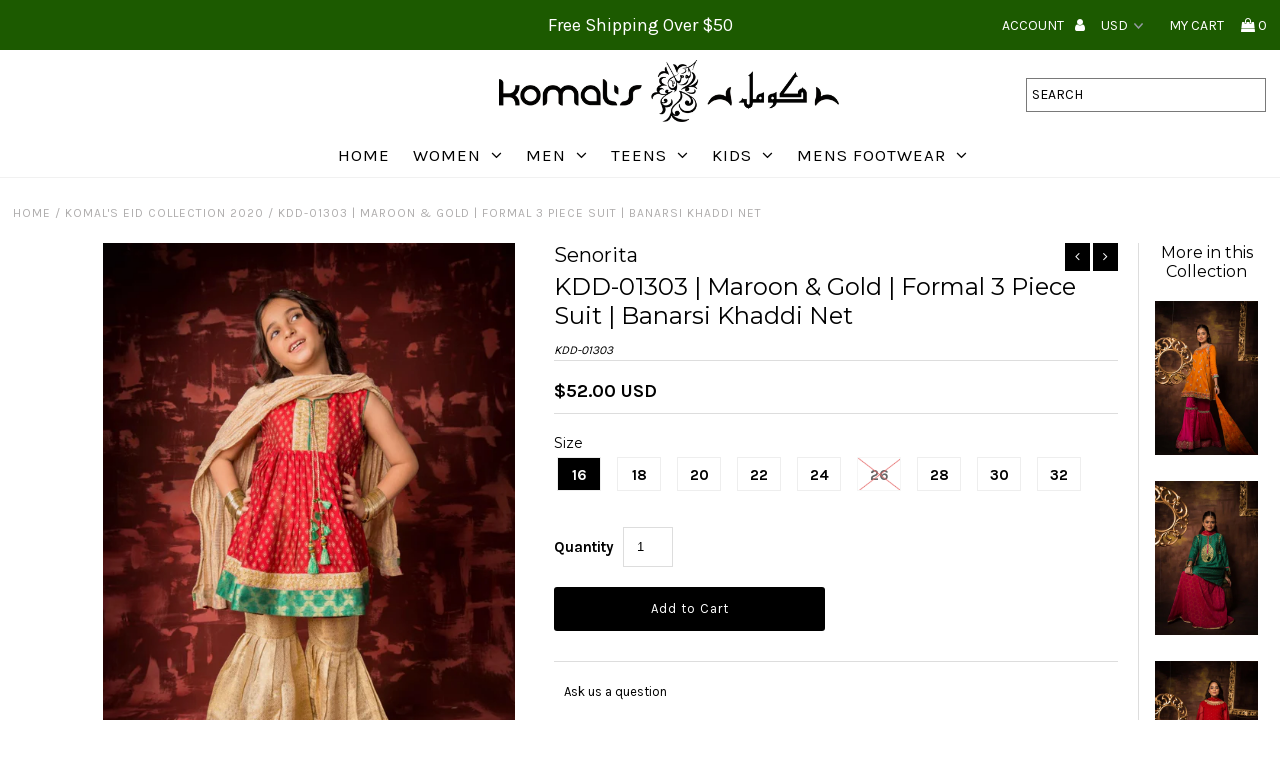

--- FILE ---
content_type: text/html; charset=utf-8
request_url: https://komalsonline.com/collections/komals-eid-collection-2020/products/kdd-01303-maroon-gold-formal-3-piece-suit-banarsi-khaddi-net
body_size: 20182
content:
<!DOCTYPE html>
<!--[if lt IE 7 ]><html class="ie ie6" lang="en"> <![endif]-->
<!--[if IE 7 ]><html class="ie ie7" lang="en"> <![endif]-->
<!--[if IE 8 ]><html class="ie ie8" lang="en"> <![endif]-->
<!--[if (gte IE 9)|!(IE)]><!--><html lang="en" class="no-js"> <!--<![endif]-->
<head>
  <meta charset="utf-8" />

  <!-- Add any tracking or verification meta content below this line -->
  <!-- Facebook or Google Analytics tracking should be placed in your Online store > Preferences and not your theme -->

  <!-- Meta content
================================================== -->

  

  <!-- Avada Size Chart Script -->
 

<script>const AVADA_SC_LAST_UPDATE = 1595398003719</script>





<script>const AVADA_SC = {};
        AVADA_SC.product = {"id":4511493292079,"title":"KDD-01303 | Maroon \u0026 Gold | Formal 3 Piece Suit | Banarsi Khaddi Net","handle":"kdd-01303-maroon-gold-formal-3-piece-suit-banarsi-khaddi-net","description":"\u003cp\u003e\u003cspan\u003eBodycut flared shirt with embroidery on neckline and daman. Finished with contrast green border and tassel dori on neck. Paired with banarsi gharara and gold dupatta.\u003c\/span\u003e\u003c\/p\u003e\n\u003cp\u003e\u003cspan\u003eAvailable Sizes: 16, 18, 20, 22, 24, 26, 26, 28, 30, 32\u003c\/span\u003e\u003c\/p\u003e","published_at":"2020-04-26T08:37:39-05:00","created_at":"2020-04-26T11:24:25-05:00","vendor":"Senorita","type":"Kids - Girls - Formal 3PC","tags":["Eid Collection 2020","Girls","Girls 3PC","Girls Formal","Kids Formal 3PC","senorita"],"price":5200,"price_min":5200,"price_max":6400,"available":true,"price_varies":true,"compare_at_price":null,"compare_at_price_min":0,"compare_at_price_max":0,"compare_at_price_varies":false,"variants":[{"id":31913621585967,"title":"16","option1":"16","option2":null,"option3":null,"sku":"KDD-01303","requires_shipping":true,"taxable":true,"featured_image":null,"available":true,"name":"KDD-01303 | Maroon \u0026 Gold | Formal 3 Piece Suit | Banarsi Khaddi Net - 16","public_title":"16","options":["16"],"price":5200,"weight":0,"compare_at_price":null,"inventory_management":"shopify","barcode":"","requires_selling_plan":false,"selling_plan_allocations":[]},{"id":31913621618735,"title":"18","option1":"18","option2":null,"option3":null,"sku":"KDD-01303","requires_shipping":true,"taxable":true,"featured_image":null,"available":true,"name":"KDD-01303 | Maroon \u0026 Gold | Formal 3 Piece Suit | Banarsi Khaddi Net - 18","public_title":"18","options":["18"],"price":5200,"weight":0,"compare_at_price":null,"inventory_management":"shopify","barcode":"","requires_selling_plan":false,"selling_plan_allocations":[]},{"id":31913621651503,"title":"20","option1":"20","option2":null,"option3":null,"sku":"KDD-01303","requires_shipping":true,"taxable":true,"featured_image":null,"available":true,"name":"KDD-01303 | Maroon \u0026 Gold | Formal 3 Piece Suit | Banarsi Khaddi Net - 20","public_title":"20","options":["20"],"price":5200,"weight":0,"compare_at_price":null,"inventory_management":"shopify","barcode":"","requires_selling_plan":false,"selling_plan_allocations":[]},{"id":31913621684271,"title":"22","option1":"22","option2":null,"option3":null,"sku":"KDD-01303","requires_shipping":true,"taxable":true,"featured_image":null,"available":true,"name":"KDD-01303 | Maroon \u0026 Gold | Formal 3 Piece Suit | Banarsi Khaddi Net - 22","public_title":"22","options":["22"],"price":5800,"weight":0,"compare_at_price":null,"inventory_management":"shopify","barcode":"","requires_selling_plan":false,"selling_plan_allocations":[]},{"id":31913621717039,"title":"24","option1":"24","option2":null,"option3":null,"sku":"KDD-01303","requires_shipping":true,"taxable":true,"featured_image":null,"available":true,"name":"KDD-01303 | Maroon \u0026 Gold | Formal 3 Piece Suit | Banarsi Khaddi Net - 24","public_title":"24","options":["24"],"price":5800,"weight":0,"compare_at_price":null,"inventory_management":"shopify","barcode":"","requires_selling_plan":false,"selling_plan_allocations":[]},{"id":31913621749807,"title":"26","option1":"26","option2":null,"option3":null,"sku":"KDD-01303","requires_shipping":true,"taxable":true,"featured_image":null,"available":false,"name":"KDD-01303 | Maroon \u0026 Gold | Formal 3 Piece Suit | Banarsi Khaddi Net - 26","public_title":"26","options":["26"],"price":5800,"weight":0,"compare_at_price":null,"inventory_management":"shopify","barcode":"","requires_selling_plan":false,"selling_plan_allocations":[]},{"id":31913621782575,"title":"28","option1":"28","option2":null,"option3":null,"sku":"KDD-01303","requires_shipping":true,"taxable":true,"featured_image":null,"available":true,"name":"KDD-01303 | Maroon \u0026 Gold | Formal 3 Piece Suit | Banarsi Khaddi Net - 28","public_title":"28","options":["28"],"price":6400,"weight":0,"compare_at_price":null,"inventory_management":"shopify","barcode":"","requires_selling_plan":false,"selling_plan_allocations":[]},{"id":31913621815343,"title":"30","option1":"30","option2":null,"option3":null,"sku":"KDD-01303","requires_shipping":true,"taxable":true,"featured_image":null,"available":true,"name":"KDD-01303 | Maroon \u0026 Gold | Formal 3 Piece Suit | Banarsi Khaddi Net - 30","public_title":"30","options":["30"],"price":6400,"weight":0,"compare_at_price":null,"inventory_management":"shopify","barcode":"","requires_selling_plan":false,"selling_plan_allocations":[]},{"id":31913621848111,"title":"32","option1":"32","option2":null,"option3":null,"sku":"KDD-01303","requires_shipping":true,"taxable":true,"featured_image":null,"available":true,"name":"KDD-01303 | Maroon \u0026 Gold | Formal 3 Piece Suit | Banarsi Khaddi Net - 32","public_title":"32","options":["32"],"price":6400,"weight":0,"compare_at_price":null,"inventory_management":"shopify","barcode":"","requires_selling_plan":false,"selling_plan_allocations":[]}],"images":["\/\/komalsonline.com\/cdn\/shop\/products\/5505b493-61b7-4b2b-980a-54809c34c5b3.jpg?v=1587918269"],"featured_image":"\/\/komalsonline.com\/cdn\/shop\/products\/5505b493-61b7-4b2b-980a-54809c34c5b3.jpg?v=1587918269","options":["Size"],"media":[{"alt":null,"id":6559381815343,"position":1,"preview_image":{"aspect_ratio":0.666,"height":1280,"width":853,"src":"\/\/komalsonline.com\/cdn\/shop\/products\/5505b493-61b7-4b2b-980a-54809c34c5b3.jpg?v=1587918269"},"aspect_ratio":0.666,"height":1280,"media_type":"image","src":"\/\/komalsonline.com\/cdn\/shop\/products\/5505b493-61b7-4b2b-980a-54809c34c5b3.jpg?v=1587918269","width":853}],"requires_selling_plan":false,"selling_plan_groups":[],"content":"\u003cp\u003e\u003cspan\u003eBodycut flared shirt with embroidery on neckline and daman. Finished with contrast green border and tassel dori on neck. Paired with banarsi gharara and gold dupatta.\u003c\/span\u003e\u003c\/p\u003e\n\u003cp\u003e\u003cspan\u003eAvailable Sizes: 16, 18, 20, 22, 24, 26, 26, 28, 30, 32\u003c\/span\u003e\u003c\/p\u003e"};
        AVADA_SC.template = "product";
        AVADA_SC.campaigns = [];
        AVADA_SC.collections = [];
        
        AVADA_SC.collections.push("42475847727");
        
        AVADA_SC.collections.push("161512783919");
        
</script>
  <!-- /Avada Size Chart Script -->

<title>
    KDD-01303 | Maroon &amp; Gold | Formal 3 Piece Suit | Banarsi Khaddi Net &ndash; Komal&#39;s
  </title>
  
  <meta name="description" content="Bodycut flared shirt with embroidery on neckline and daman. Finished with contrast green border and tassel dori on neck. Paired with banarsi gharara and gold dupatta. Available Sizes: 16, 18, 20, 22, 24, 26, 26, 28, 30, 32" />
  
  <link rel="canonical" href="https://komalsonline.com/products/kdd-01303-maroon-gold-formal-3-piece-suit-banarsi-khaddi-net" />

  

<meta property="og:type" content="product">
<meta property="og:title" content="KDD-01303 | Maroon &amp; Gold | Formal 3 Piece Suit | Banarsi Khaddi Net">
<meta property="og:url" content="https://komalsonline.com/products/kdd-01303-maroon-gold-formal-3-piece-suit-banarsi-khaddi-net">
<meta property="og:description" content="Bodycut flared shirt with embroidery on neckline and daman. Finished with contrast green border and tassel dori on neck. Paired with banarsi gharara and gold dupatta.
Available Sizes: 16, 18, 20, 22, 24, 26, 26, 28, 30, 32">

<meta property="og:image" content="http://komalsonline.com/cdn/shop/products/5505b493-61b7-4b2b-980a-54809c34c5b3_grande.jpg?v=1587918269">
<meta property="og:image:secure_url" content="https://komalsonline.com/cdn/shop/products/5505b493-61b7-4b2b-980a-54809c34c5b3_grande.jpg?v=1587918269">

<meta property="og:price:amount" content="52.00">
<meta property="og:price:currency" content="USD">

<meta property="og:site_name" content="Komal&#39;s">



<meta name="twitter:card" content="summary">


<meta name="twitter:site" content="@komalsonline">


<meta name="twitter:title" content="KDD-01303 | Maroon &amp; Gold | Formal 3 Piece Suit | Banarsi Khaddi Net">
<meta name="twitter:description" content="Bodycut flared shirt with embroidery on neckline and daman. Finished with contrast green border and tassel dori on neck. Paired with banarsi gharara and gold dupatta.
Available Sizes: 16, 18, 20, 22, ">
<meta name="twitter:image" content="https://komalsonline.com/cdn/shop/products/5505b493-61b7-4b2b-980a-54809c34c5b3_large.jpg?v=1587918269">
<meta name="twitter:image:width" content="480">
<meta name="twitter:image:height" content="480">


  <!-- CSS
================================================== -->

  <link href="//komalsonline.com/cdn/shop/t/8/assets/stylesheet.css?v=44740847065555540371674765434" rel="stylesheet" type="text/css" media="all" />
  <link href="//komalsonline.com/cdn/shop/t/8/assets/font-awesome.css?v=98795270751561101151646755694" rel="stylesheet" type="text/css" media="all" />
  <link href="//komalsonline.com/cdn/shop/t/8/assets/queries.css?v=162001967930451860021646755729" rel="stylesheet" type="text/css" media="all" />

  <!-- Typography
================================================== -->

    
    
  
  
  

  
  	
  <link href="//fonts.googleapis.com/css?family=Karla:400,700" rel="stylesheet">
  

  
    
  
  
     

  
     

  
  
  <link href='//fonts.googleapis.com/css?family=Montserrat:400,700' rel='stylesheet' type='text/css'>
    

  
       

  
    
  
  
  
  
  
  
  
  
      

  
   
  
  
     
  
  
      

  
   

  
   

  
   

  <!-- JS
================================================== -->

  <script src="//ajax.googleapis.com/ajax/libs/jquery/2.2.4/jquery.min.js" type="text/javascript"></script>
  <script src="//unpkg.com/eventemitter3@latest/umd/eventemitter3.min.js" type="text/javascript"></script>
<script src="//komalsonline.com/cdn/s/javascripts/currencies.js" type="text/javascript"></script>
<script src="//komalsonline.com/cdn/shop/t/8/assets/jquery.currencies.min.js?v=30321906837909522691646755705" type="text/javascript"></script>

<script>

Currency.format = 'money_with_currency_format';
var shopCurrency = 'USD';

/* Sometimes merchants change their shop currency, let's tell our JavaScript file */
Currency.moneyFormats[shopCurrency].money_with_currency_format = "${{amount}} USD";
Currency.moneyFormats[shopCurrency].money_format = "${{amount}}";

/* Default currency */
var defaultCurrency = 'USD';

/* Cookie currency */
var cookieCurrency = Currency.cookie.read();

$( document ).ready(function() {
  /* Fix for customer account pages */
  jQuery('span.money span.money').each(function() {
    jQuery(this).parents('span.money').removeClass('money');
  });

  /* Saving the current price */
  jQuery('span.money').each(function() {
    jQuery(this).attr('data-currency-USD', jQuery(this).html());
  });

  // If there's no cookie.
  if (cookieCurrency == null) {
    if (shopCurrency !== defaultCurrency) {
      Currency.convertAll(shopCurrency, defaultCurrency);
    }
    else {
      Currency.currentCurrency = defaultCurrency;
    }
  }
  // If the cookie value does not correspond to any value in the currency dropdown.
  else if (jQuery('[name=currencies]').size() && jQuery('[name=currencies] option[value=' + cookieCurrency + ']').size() === 0) {
    Currency.currentCurrency = shopCurrency;
    Currency.cookie.write(shopCurrency);
  }
  // If the cookie value is the same as the shop currency set in settings.
  else if (cookieCurrency === shopCurrency) {
    Currency.currentCurrency = shopCurrency;
  }
  // If the cookie currency is different than the shop currency.
  else {
    Currency.currentCurrency = cookieCurrency || USD;
  }

  // Update (on load) the currency shown in currency picker to currentCurrrency.
  jQuery('[name=currencies]').val(Currency.currentCurrency).change(function() {
    var newCurrency = jQuery(this).val();

    Currency.convertAll(Currency.currentCurrency, newCurrency);
  });

  // Convert all currencies with span.money to currentCurrrency on doc.ready load.
  Currency.convertAll(shopCurrency, Currency.currentCurrency);
});

</script>

<script src="//komalsonline.com/cdn/shop/t/8/assets/theme.js?v=167412122973511930121646755729" type="text/javascript"></script>
  <script src="//komalsonline.com/cdn/shopifycloud/storefront/assets/themes_support/option_selection-b017cd28.js" type="text/javascript"></script>
  <script src="//komalsonline.com/cdn/shop/t/8/assets/jquery.fs.shifter.js?v=49917305197206640071646755706" type="text/javascript"></script>
  
  <meta name="viewport" content="width=device-width, initial-scale=1, maximum-scale=1, user-scalable=no">

  <!-- Favicons
================================================== -->

  <link rel="shortcut icon" href="//komalsonline.com/cdn/shop/t/8/assets/favicon.png?v=162491836681694079411646755692">

  

  <script>window.performance && window.performance.mark && window.performance.mark('shopify.content_for_header.start');</script><meta id="shopify-digital-wallet" name="shopify-digital-wallet" content="/2698870831/digital_wallets/dialog">
<meta name="shopify-checkout-api-token" content="21159006526402b33ac4f42159e584fe">
<meta id="in-context-paypal-metadata" data-shop-id="2698870831" data-venmo-supported="false" data-environment="production" data-locale="en_US" data-paypal-v4="true" data-currency="USD">
<link rel="alternate" type="application/json+oembed" href="https://komalsonline.com/products/kdd-01303-maroon-gold-formal-3-piece-suit-banarsi-khaddi-net.oembed">
<script async="async" src="/checkouts/internal/preloads.js?locale=en-US"></script>
<link rel="preconnect" href="https://shop.app" crossorigin="anonymous">
<script async="async" src="https://shop.app/checkouts/internal/preloads.js?locale=en-US&shop_id=2698870831" crossorigin="anonymous"></script>
<script id="apple-pay-shop-capabilities" type="application/json">{"shopId":2698870831,"countryCode":"US","currencyCode":"USD","merchantCapabilities":["supports3DS"],"merchantId":"gid:\/\/shopify\/Shop\/2698870831","merchantName":"Komal's","requiredBillingContactFields":["postalAddress","email"],"requiredShippingContactFields":["postalAddress","email"],"shippingType":"shipping","supportedNetworks":["visa","masterCard","amex","discover","elo","jcb"],"total":{"type":"pending","label":"Komal's","amount":"1.00"},"shopifyPaymentsEnabled":true,"supportsSubscriptions":true}</script>
<script id="shopify-features" type="application/json">{"accessToken":"21159006526402b33ac4f42159e584fe","betas":["rich-media-storefront-analytics"],"domain":"komalsonline.com","predictiveSearch":true,"shopId":2698870831,"locale":"en"}</script>
<script>var Shopify = Shopify || {};
Shopify.shop = "komals1.myshopify.com";
Shopify.locale = "en";
Shopify.currency = {"active":"USD","rate":"1.0"};
Shopify.country = "US";
Shopify.theme = {"name":"Fashionopolism (Updated on 11.19.18) with Insta...","id":129428947115,"schema_name":"Fashionopolism","schema_version":"5.2","theme_store_id":141,"role":"main"};
Shopify.theme.handle = "null";
Shopify.theme.style = {"id":null,"handle":null};
Shopify.cdnHost = "komalsonline.com/cdn";
Shopify.routes = Shopify.routes || {};
Shopify.routes.root = "/";</script>
<script type="module">!function(o){(o.Shopify=o.Shopify||{}).modules=!0}(window);</script>
<script>!function(o){function n(){var o=[];function n(){o.push(Array.prototype.slice.apply(arguments))}return n.q=o,n}var t=o.Shopify=o.Shopify||{};t.loadFeatures=n(),t.autoloadFeatures=n()}(window);</script>
<script>
  window.ShopifyPay = window.ShopifyPay || {};
  window.ShopifyPay.apiHost = "shop.app\/pay";
  window.ShopifyPay.redirectState = null;
</script>
<script id="shop-js-analytics" type="application/json">{"pageType":"product"}</script>
<script defer="defer" async type="module" src="//komalsonline.com/cdn/shopifycloud/shop-js/modules/v2/client.init-shop-cart-sync_BT-GjEfc.en.esm.js"></script>
<script defer="defer" async type="module" src="//komalsonline.com/cdn/shopifycloud/shop-js/modules/v2/chunk.common_D58fp_Oc.esm.js"></script>
<script defer="defer" async type="module" src="//komalsonline.com/cdn/shopifycloud/shop-js/modules/v2/chunk.modal_xMitdFEc.esm.js"></script>
<script type="module">
  await import("//komalsonline.com/cdn/shopifycloud/shop-js/modules/v2/client.init-shop-cart-sync_BT-GjEfc.en.esm.js");
await import("//komalsonline.com/cdn/shopifycloud/shop-js/modules/v2/chunk.common_D58fp_Oc.esm.js");
await import("//komalsonline.com/cdn/shopifycloud/shop-js/modules/v2/chunk.modal_xMitdFEc.esm.js");

  window.Shopify.SignInWithShop?.initShopCartSync?.({"fedCMEnabled":true,"windoidEnabled":true});

</script>
<script defer="defer" async type="module" src="//komalsonline.com/cdn/shopifycloud/shop-js/modules/v2/client.payment-terms_Ci9AEqFq.en.esm.js"></script>
<script defer="defer" async type="module" src="//komalsonline.com/cdn/shopifycloud/shop-js/modules/v2/chunk.common_D58fp_Oc.esm.js"></script>
<script defer="defer" async type="module" src="//komalsonline.com/cdn/shopifycloud/shop-js/modules/v2/chunk.modal_xMitdFEc.esm.js"></script>
<script type="module">
  await import("//komalsonline.com/cdn/shopifycloud/shop-js/modules/v2/client.payment-terms_Ci9AEqFq.en.esm.js");
await import("//komalsonline.com/cdn/shopifycloud/shop-js/modules/v2/chunk.common_D58fp_Oc.esm.js");
await import("//komalsonline.com/cdn/shopifycloud/shop-js/modules/v2/chunk.modal_xMitdFEc.esm.js");

  
</script>
<script>
  window.Shopify = window.Shopify || {};
  if (!window.Shopify.featureAssets) window.Shopify.featureAssets = {};
  window.Shopify.featureAssets['shop-js'] = {"shop-cart-sync":["modules/v2/client.shop-cart-sync_DZOKe7Ll.en.esm.js","modules/v2/chunk.common_D58fp_Oc.esm.js","modules/v2/chunk.modal_xMitdFEc.esm.js"],"init-fed-cm":["modules/v2/client.init-fed-cm_B6oLuCjv.en.esm.js","modules/v2/chunk.common_D58fp_Oc.esm.js","modules/v2/chunk.modal_xMitdFEc.esm.js"],"shop-cash-offers":["modules/v2/client.shop-cash-offers_D2sdYoxE.en.esm.js","modules/v2/chunk.common_D58fp_Oc.esm.js","modules/v2/chunk.modal_xMitdFEc.esm.js"],"shop-login-button":["modules/v2/client.shop-login-button_QeVjl5Y3.en.esm.js","modules/v2/chunk.common_D58fp_Oc.esm.js","modules/v2/chunk.modal_xMitdFEc.esm.js"],"pay-button":["modules/v2/client.pay-button_DXTOsIq6.en.esm.js","modules/v2/chunk.common_D58fp_Oc.esm.js","modules/v2/chunk.modal_xMitdFEc.esm.js"],"shop-button":["modules/v2/client.shop-button_DQZHx9pm.en.esm.js","modules/v2/chunk.common_D58fp_Oc.esm.js","modules/v2/chunk.modal_xMitdFEc.esm.js"],"avatar":["modules/v2/client.avatar_BTnouDA3.en.esm.js"],"init-windoid":["modules/v2/client.init-windoid_CR1B-cfM.en.esm.js","modules/v2/chunk.common_D58fp_Oc.esm.js","modules/v2/chunk.modal_xMitdFEc.esm.js"],"init-shop-for-new-customer-accounts":["modules/v2/client.init-shop-for-new-customer-accounts_C_vY_xzh.en.esm.js","modules/v2/client.shop-login-button_QeVjl5Y3.en.esm.js","modules/v2/chunk.common_D58fp_Oc.esm.js","modules/v2/chunk.modal_xMitdFEc.esm.js"],"init-shop-email-lookup-coordinator":["modules/v2/client.init-shop-email-lookup-coordinator_BI7n9ZSv.en.esm.js","modules/v2/chunk.common_D58fp_Oc.esm.js","modules/v2/chunk.modal_xMitdFEc.esm.js"],"init-shop-cart-sync":["modules/v2/client.init-shop-cart-sync_BT-GjEfc.en.esm.js","modules/v2/chunk.common_D58fp_Oc.esm.js","modules/v2/chunk.modal_xMitdFEc.esm.js"],"shop-toast-manager":["modules/v2/client.shop-toast-manager_DiYdP3xc.en.esm.js","modules/v2/chunk.common_D58fp_Oc.esm.js","modules/v2/chunk.modal_xMitdFEc.esm.js"],"init-customer-accounts":["modules/v2/client.init-customer-accounts_D9ZNqS-Q.en.esm.js","modules/v2/client.shop-login-button_QeVjl5Y3.en.esm.js","modules/v2/chunk.common_D58fp_Oc.esm.js","modules/v2/chunk.modal_xMitdFEc.esm.js"],"init-customer-accounts-sign-up":["modules/v2/client.init-customer-accounts-sign-up_iGw4briv.en.esm.js","modules/v2/client.shop-login-button_QeVjl5Y3.en.esm.js","modules/v2/chunk.common_D58fp_Oc.esm.js","modules/v2/chunk.modal_xMitdFEc.esm.js"],"shop-follow-button":["modules/v2/client.shop-follow-button_CqMgW2wH.en.esm.js","modules/v2/chunk.common_D58fp_Oc.esm.js","modules/v2/chunk.modal_xMitdFEc.esm.js"],"checkout-modal":["modules/v2/client.checkout-modal_xHeaAweL.en.esm.js","modules/v2/chunk.common_D58fp_Oc.esm.js","modules/v2/chunk.modal_xMitdFEc.esm.js"],"shop-login":["modules/v2/client.shop-login_D91U-Q7h.en.esm.js","modules/v2/chunk.common_D58fp_Oc.esm.js","modules/v2/chunk.modal_xMitdFEc.esm.js"],"lead-capture":["modules/v2/client.lead-capture_BJmE1dJe.en.esm.js","modules/v2/chunk.common_D58fp_Oc.esm.js","modules/v2/chunk.modal_xMitdFEc.esm.js"],"payment-terms":["modules/v2/client.payment-terms_Ci9AEqFq.en.esm.js","modules/v2/chunk.common_D58fp_Oc.esm.js","modules/v2/chunk.modal_xMitdFEc.esm.js"]};
</script>
<script>(function() {
  var isLoaded = false;
  function asyncLoad() {
    if (isLoaded) return;
    isLoaded = true;
    var urls = ["https:\/\/embed.tawk.to\/widget-script\/5b1832e110b99c7b36d4b16b\/default.js?shop=komals1.myshopify.com","https:\/\/www.paypal.com\/tagmanager\/pptm.js?id=082e76a2-60c7-4bfe-842f-1a6067a468fe\u0026shop=komals1.myshopify.com","https:\/\/static.klaviyo.com\/onsite\/js\/klaviyo.js?company_id=PsdiBh\u0026shop=komals1.myshopify.com"];
    for (var i = 0; i < urls.length; i++) {
      var s = document.createElement('script');
      s.type = 'text/javascript';
      s.async = true;
      s.src = urls[i];
      var x = document.getElementsByTagName('script')[0];
      x.parentNode.insertBefore(s, x);
    }
  };
  if(window.attachEvent) {
    window.attachEvent('onload', asyncLoad);
  } else {
    window.addEventListener('load', asyncLoad, false);
  }
})();</script>
<script id="__st">var __st={"a":2698870831,"offset":-21600,"reqid":"3552f22f-4c7c-4a83-82d5-b401529b52b8-1769337217","pageurl":"komalsonline.com\/collections\/komals-eid-collection-2020\/products\/kdd-01303-maroon-gold-formal-3-piece-suit-banarsi-khaddi-net","u":"72b2d6787526","p":"product","rtyp":"product","rid":4511493292079};</script>
<script>window.ShopifyPaypalV4VisibilityTracking = true;</script>
<script id="captcha-bootstrap">!function(){'use strict';const t='contact',e='account',n='new_comment',o=[[t,t],['blogs',n],['comments',n],[t,'customer']],c=[[e,'customer_login'],[e,'guest_login'],[e,'recover_customer_password'],[e,'create_customer']],r=t=>t.map((([t,e])=>`form[action*='/${t}']:not([data-nocaptcha='true']) input[name='form_type'][value='${e}']`)).join(','),a=t=>()=>t?[...document.querySelectorAll(t)].map((t=>t.form)):[];function s(){const t=[...o],e=r(t);return a(e)}const i='password',u='form_key',d=['recaptcha-v3-token','g-recaptcha-response','h-captcha-response',i],f=()=>{try{return window.sessionStorage}catch{return}},m='__shopify_v',_=t=>t.elements[u];function p(t,e,n=!1){try{const o=window.sessionStorage,c=JSON.parse(o.getItem(e)),{data:r}=function(t){const{data:e,action:n}=t;return t[m]||n?{data:e,action:n}:{data:t,action:n}}(c);for(const[e,n]of Object.entries(r))t.elements[e]&&(t.elements[e].value=n);n&&o.removeItem(e)}catch(o){console.error('form repopulation failed',{error:o})}}const l='form_type',E='cptcha';function T(t){t.dataset[E]=!0}const w=window,h=w.document,L='Shopify',v='ce_forms',y='captcha';let A=!1;((t,e)=>{const n=(g='f06e6c50-85a8-45c8-87d0-21a2b65856fe',I='https://cdn.shopify.com/shopifycloud/storefront-forms-hcaptcha/ce_storefront_forms_captcha_hcaptcha.v1.5.2.iife.js',D={infoText:'Protected by hCaptcha',privacyText:'Privacy',termsText:'Terms'},(t,e,n)=>{const o=w[L][v],c=o.bindForm;if(c)return c(t,g,e,D).then(n);var r;o.q.push([[t,g,e,D],n]),r=I,A||(h.body.append(Object.assign(h.createElement('script'),{id:'captcha-provider',async:!0,src:r})),A=!0)});var g,I,D;w[L]=w[L]||{},w[L][v]=w[L][v]||{},w[L][v].q=[],w[L][y]=w[L][y]||{},w[L][y].protect=function(t,e){n(t,void 0,e),T(t)},Object.freeze(w[L][y]),function(t,e,n,w,h,L){const[v,y,A,g]=function(t,e,n){const i=e?o:[],u=t?c:[],d=[...i,...u],f=r(d),m=r(i),_=r(d.filter((([t,e])=>n.includes(e))));return[a(f),a(m),a(_),s()]}(w,h,L),I=t=>{const e=t.target;return e instanceof HTMLFormElement?e:e&&e.form},D=t=>v().includes(t);t.addEventListener('submit',(t=>{const e=I(t);if(!e)return;const n=D(e)&&!e.dataset.hcaptchaBound&&!e.dataset.recaptchaBound,o=_(e),c=g().includes(e)&&(!o||!o.value);(n||c)&&t.preventDefault(),c&&!n&&(function(t){try{if(!f())return;!function(t){const e=f();if(!e)return;const n=_(t);if(!n)return;const o=n.value;o&&e.removeItem(o)}(t);const e=Array.from(Array(32),(()=>Math.random().toString(36)[2])).join('');!function(t,e){_(t)||t.append(Object.assign(document.createElement('input'),{type:'hidden',name:u})),t.elements[u].value=e}(t,e),function(t,e){const n=f();if(!n)return;const o=[...t.querySelectorAll(`input[type='${i}']`)].map((({name:t})=>t)),c=[...d,...o],r={};for(const[a,s]of new FormData(t).entries())c.includes(a)||(r[a]=s);n.setItem(e,JSON.stringify({[m]:1,action:t.action,data:r}))}(t,e)}catch(e){console.error('failed to persist form',e)}}(e),e.submit())}));const S=(t,e)=>{t&&!t.dataset[E]&&(n(t,e.some((e=>e===t))),T(t))};for(const o of['focusin','change'])t.addEventListener(o,(t=>{const e=I(t);D(e)&&S(e,y())}));const B=e.get('form_key'),M=e.get(l),P=B&&M;t.addEventListener('DOMContentLoaded',(()=>{const t=y();if(P)for(const e of t)e.elements[l].value===M&&p(e,B);[...new Set([...A(),...v().filter((t=>'true'===t.dataset.shopifyCaptcha))])].forEach((e=>S(e,t)))}))}(h,new URLSearchParams(w.location.search),n,t,e,['guest_login'])})(!0,!0)}();</script>
<script integrity="sha256-4kQ18oKyAcykRKYeNunJcIwy7WH5gtpwJnB7kiuLZ1E=" data-source-attribution="shopify.loadfeatures" defer="defer" src="//komalsonline.com/cdn/shopifycloud/storefront/assets/storefront/load_feature-a0a9edcb.js" crossorigin="anonymous"></script>
<script crossorigin="anonymous" defer="defer" src="//komalsonline.com/cdn/shopifycloud/storefront/assets/shopify_pay/storefront-65b4c6d7.js?v=20250812"></script>
<script data-source-attribution="shopify.dynamic_checkout.dynamic.init">var Shopify=Shopify||{};Shopify.PaymentButton=Shopify.PaymentButton||{isStorefrontPortableWallets:!0,init:function(){window.Shopify.PaymentButton.init=function(){};var t=document.createElement("script");t.src="https://komalsonline.com/cdn/shopifycloud/portable-wallets/latest/portable-wallets.en.js",t.type="module",document.head.appendChild(t)}};
</script>
<script data-source-attribution="shopify.dynamic_checkout.buyer_consent">
  function portableWalletsHideBuyerConsent(e){var t=document.getElementById("shopify-buyer-consent"),n=document.getElementById("shopify-subscription-policy-button");t&&n&&(t.classList.add("hidden"),t.setAttribute("aria-hidden","true"),n.removeEventListener("click",e))}function portableWalletsShowBuyerConsent(e){var t=document.getElementById("shopify-buyer-consent"),n=document.getElementById("shopify-subscription-policy-button");t&&n&&(t.classList.remove("hidden"),t.removeAttribute("aria-hidden"),n.addEventListener("click",e))}window.Shopify?.PaymentButton&&(window.Shopify.PaymentButton.hideBuyerConsent=portableWalletsHideBuyerConsent,window.Shopify.PaymentButton.showBuyerConsent=portableWalletsShowBuyerConsent);
</script>
<script data-source-attribution="shopify.dynamic_checkout.cart.bootstrap">document.addEventListener("DOMContentLoaded",(function(){function t(){return document.querySelector("shopify-accelerated-checkout-cart, shopify-accelerated-checkout")}if(t())Shopify.PaymentButton.init();else{new MutationObserver((function(e,n){t()&&(Shopify.PaymentButton.init(),n.disconnect())})).observe(document.body,{childList:!0,subtree:!0})}}));
</script>
<link id="shopify-accelerated-checkout-styles" rel="stylesheet" media="screen" href="https://komalsonline.com/cdn/shopifycloud/portable-wallets/latest/accelerated-checkout-backwards-compat.css" crossorigin="anonymous">
<style id="shopify-accelerated-checkout-cart">
        #shopify-buyer-consent {
  margin-top: 1em;
  display: inline-block;
  width: 100%;
}

#shopify-buyer-consent.hidden {
  display: none;
}

#shopify-subscription-policy-button {
  background: none;
  border: none;
  padding: 0;
  text-decoration: underline;
  font-size: inherit;
  cursor: pointer;
}

#shopify-subscription-policy-button::before {
  box-shadow: none;
}

      </style>

<script>window.performance && window.performance.mark && window.performance.mark('shopify.content_for_header.end');</script>
  <script type='text/javascript'>var jiltStorefrontParams = {"capture_email_on_add_to_cart":0,"platform":"shopify","popover_dismiss_message":"Your email and cart are saved so we can send you email reminders about this order.","shop_uuid":"d83be15c-d626-412c-97ba-ec9ac8490808"}; </script>

<link href="https://monorail-edge.shopifysvc.com" rel="dns-prefetch">
<script>(function(){if ("sendBeacon" in navigator && "performance" in window) {try {var session_token_from_headers = performance.getEntriesByType('navigation')[0].serverTiming.find(x => x.name == '_s').description;} catch {var session_token_from_headers = undefined;}var session_cookie_matches = document.cookie.match(/_shopify_s=([^;]*)/);var session_token_from_cookie = session_cookie_matches && session_cookie_matches.length === 2 ? session_cookie_matches[1] : "";var session_token = session_token_from_headers || session_token_from_cookie || "";function handle_abandonment_event(e) {var entries = performance.getEntries().filter(function(entry) {return /monorail-edge.shopifysvc.com/.test(entry.name);});if (!window.abandonment_tracked && entries.length === 0) {window.abandonment_tracked = true;var currentMs = Date.now();var navigation_start = performance.timing.navigationStart;var payload = {shop_id: 2698870831,url: window.location.href,navigation_start,duration: currentMs - navigation_start,session_token,page_type: "product"};window.navigator.sendBeacon("https://monorail-edge.shopifysvc.com/v1/produce", JSON.stringify({schema_id: "online_store_buyer_site_abandonment/1.1",payload: payload,metadata: {event_created_at_ms: currentMs,event_sent_at_ms: currentMs}}));}}window.addEventListener('pagehide', handle_abandonment_event);}}());</script>
<script id="web-pixels-manager-setup">(function e(e,d,r,n,o){if(void 0===o&&(o={}),!Boolean(null===(a=null===(i=window.Shopify)||void 0===i?void 0:i.analytics)||void 0===a?void 0:a.replayQueue)){var i,a;window.Shopify=window.Shopify||{};var t=window.Shopify;t.analytics=t.analytics||{};var s=t.analytics;s.replayQueue=[],s.publish=function(e,d,r){return s.replayQueue.push([e,d,r]),!0};try{self.performance.mark("wpm:start")}catch(e){}var l=function(){var e={modern:/Edge?\/(1{2}[4-9]|1[2-9]\d|[2-9]\d{2}|\d{4,})\.\d+(\.\d+|)|Firefox\/(1{2}[4-9]|1[2-9]\d|[2-9]\d{2}|\d{4,})\.\d+(\.\d+|)|Chrom(ium|e)\/(9{2}|\d{3,})\.\d+(\.\d+|)|(Maci|X1{2}).+ Version\/(15\.\d+|(1[6-9]|[2-9]\d|\d{3,})\.\d+)([,.]\d+|)( \(\w+\)|)( Mobile\/\w+|) Safari\/|Chrome.+OPR\/(9{2}|\d{3,})\.\d+\.\d+|(CPU[ +]OS|iPhone[ +]OS|CPU[ +]iPhone|CPU IPhone OS|CPU iPad OS)[ +]+(15[._]\d+|(1[6-9]|[2-9]\d|\d{3,})[._]\d+)([._]\d+|)|Android:?[ /-](13[3-9]|1[4-9]\d|[2-9]\d{2}|\d{4,})(\.\d+|)(\.\d+|)|Android.+Firefox\/(13[5-9]|1[4-9]\d|[2-9]\d{2}|\d{4,})\.\d+(\.\d+|)|Android.+Chrom(ium|e)\/(13[3-9]|1[4-9]\d|[2-9]\d{2}|\d{4,})\.\d+(\.\d+|)|SamsungBrowser\/([2-9]\d|\d{3,})\.\d+/,legacy:/Edge?\/(1[6-9]|[2-9]\d|\d{3,})\.\d+(\.\d+|)|Firefox\/(5[4-9]|[6-9]\d|\d{3,})\.\d+(\.\d+|)|Chrom(ium|e)\/(5[1-9]|[6-9]\d|\d{3,})\.\d+(\.\d+|)([\d.]+$|.*Safari\/(?![\d.]+ Edge\/[\d.]+$))|(Maci|X1{2}).+ Version\/(10\.\d+|(1[1-9]|[2-9]\d|\d{3,})\.\d+)([,.]\d+|)( \(\w+\)|)( Mobile\/\w+|) Safari\/|Chrome.+OPR\/(3[89]|[4-9]\d|\d{3,})\.\d+\.\d+|(CPU[ +]OS|iPhone[ +]OS|CPU[ +]iPhone|CPU IPhone OS|CPU iPad OS)[ +]+(10[._]\d+|(1[1-9]|[2-9]\d|\d{3,})[._]\d+)([._]\d+|)|Android:?[ /-](13[3-9]|1[4-9]\d|[2-9]\d{2}|\d{4,})(\.\d+|)(\.\d+|)|Mobile Safari.+OPR\/([89]\d|\d{3,})\.\d+\.\d+|Android.+Firefox\/(13[5-9]|1[4-9]\d|[2-9]\d{2}|\d{4,})\.\d+(\.\d+|)|Android.+Chrom(ium|e)\/(13[3-9]|1[4-9]\d|[2-9]\d{2}|\d{4,})\.\d+(\.\d+|)|Android.+(UC? ?Browser|UCWEB|U3)[ /]?(15\.([5-9]|\d{2,})|(1[6-9]|[2-9]\d|\d{3,})\.\d+)\.\d+|SamsungBrowser\/(5\.\d+|([6-9]|\d{2,})\.\d+)|Android.+MQ{2}Browser\/(14(\.(9|\d{2,})|)|(1[5-9]|[2-9]\d|\d{3,})(\.\d+|))(\.\d+|)|K[Aa][Ii]OS\/(3\.\d+|([4-9]|\d{2,})\.\d+)(\.\d+|)/},d=e.modern,r=e.legacy,n=navigator.userAgent;return n.match(d)?"modern":n.match(r)?"legacy":"unknown"}(),u="modern"===l?"modern":"legacy",c=(null!=n?n:{modern:"",legacy:""})[u],f=function(e){return[e.baseUrl,"/wpm","/b",e.hashVersion,"modern"===e.buildTarget?"m":"l",".js"].join("")}({baseUrl:d,hashVersion:r,buildTarget:u}),m=function(e){var d=e.version,r=e.bundleTarget,n=e.surface,o=e.pageUrl,i=e.monorailEndpoint;return{emit:function(e){var a=e.status,t=e.errorMsg,s=(new Date).getTime(),l=JSON.stringify({metadata:{event_sent_at_ms:s},events:[{schema_id:"web_pixels_manager_load/3.1",payload:{version:d,bundle_target:r,page_url:o,status:a,surface:n,error_msg:t},metadata:{event_created_at_ms:s}}]});if(!i)return console&&console.warn&&console.warn("[Web Pixels Manager] No Monorail endpoint provided, skipping logging."),!1;try{return self.navigator.sendBeacon.bind(self.navigator)(i,l)}catch(e){}var u=new XMLHttpRequest;try{return u.open("POST",i,!0),u.setRequestHeader("Content-Type","text/plain"),u.send(l),!0}catch(e){return console&&console.warn&&console.warn("[Web Pixels Manager] Got an unhandled error while logging to Monorail."),!1}}}}({version:r,bundleTarget:l,surface:e.surface,pageUrl:self.location.href,monorailEndpoint:e.monorailEndpoint});try{o.browserTarget=l,function(e){var d=e.src,r=e.async,n=void 0===r||r,o=e.onload,i=e.onerror,a=e.sri,t=e.scriptDataAttributes,s=void 0===t?{}:t,l=document.createElement("script"),u=document.querySelector("head"),c=document.querySelector("body");if(l.async=n,l.src=d,a&&(l.integrity=a,l.crossOrigin="anonymous"),s)for(var f in s)if(Object.prototype.hasOwnProperty.call(s,f))try{l.dataset[f]=s[f]}catch(e){}if(o&&l.addEventListener("load",o),i&&l.addEventListener("error",i),u)u.appendChild(l);else{if(!c)throw new Error("Did not find a head or body element to append the script");c.appendChild(l)}}({src:f,async:!0,onload:function(){if(!function(){var e,d;return Boolean(null===(d=null===(e=window.Shopify)||void 0===e?void 0:e.analytics)||void 0===d?void 0:d.initialized)}()){var d=window.webPixelsManager.init(e)||void 0;if(d){var r=window.Shopify.analytics;r.replayQueue.forEach((function(e){var r=e[0],n=e[1],o=e[2];d.publishCustomEvent(r,n,o)})),r.replayQueue=[],r.publish=d.publishCustomEvent,r.visitor=d.visitor,r.initialized=!0}}},onerror:function(){return m.emit({status:"failed",errorMsg:"".concat(f," has failed to load")})},sri:function(e){var d=/^sha384-[A-Za-z0-9+/=]+$/;return"string"==typeof e&&d.test(e)}(c)?c:"",scriptDataAttributes:o}),m.emit({status:"loading"})}catch(e){m.emit({status:"failed",errorMsg:(null==e?void 0:e.message)||"Unknown error"})}}})({shopId: 2698870831,storefrontBaseUrl: "https://komalsonline.com",extensionsBaseUrl: "https://extensions.shopifycdn.com/cdn/shopifycloud/web-pixels-manager",monorailEndpoint: "https://monorail-edge.shopifysvc.com/unstable/produce_batch",surface: "storefront-renderer",enabledBetaFlags: ["2dca8a86"],webPixelsConfigList: [{"id":"66027691","eventPayloadVersion":"v1","runtimeContext":"LAX","scriptVersion":"1","type":"CUSTOM","privacyPurposes":["MARKETING"],"name":"Meta pixel (migrated)"},{"id":"109740203","eventPayloadVersion":"v1","runtimeContext":"LAX","scriptVersion":"1","type":"CUSTOM","privacyPurposes":["ANALYTICS"],"name":"Google Analytics tag (migrated)"},{"id":"shopify-app-pixel","configuration":"{}","eventPayloadVersion":"v1","runtimeContext":"STRICT","scriptVersion":"0450","apiClientId":"shopify-pixel","type":"APP","privacyPurposes":["ANALYTICS","MARKETING"]},{"id":"shopify-custom-pixel","eventPayloadVersion":"v1","runtimeContext":"LAX","scriptVersion":"0450","apiClientId":"shopify-pixel","type":"CUSTOM","privacyPurposes":["ANALYTICS","MARKETING"]}],isMerchantRequest: false,initData: {"shop":{"name":"Komal's","paymentSettings":{"currencyCode":"USD"},"myshopifyDomain":"komals1.myshopify.com","countryCode":"US","storefrontUrl":"https:\/\/komalsonline.com"},"customer":null,"cart":null,"checkout":null,"productVariants":[{"price":{"amount":52.0,"currencyCode":"USD"},"product":{"title":"KDD-01303 | Maroon \u0026 Gold | Formal 3 Piece Suit | Banarsi Khaddi Net","vendor":"Senorita","id":"4511493292079","untranslatedTitle":"KDD-01303 | Maroon \u0026 Gold | Formal 3 Piece Suit | Banarsi Khaddi Net","url":"\/products\/kdd-01303-maroon-gold-formal-3-piece-suit-banarsi-khaddi-net","type":"Kids - Girls - Formal 3PC"},"id":"31913621585967","image":{"src":"\/\/komalsonline.com\/cdn\/shop\/products\/5505b493-61b7-4b2b-980a-54809c34c5b3.jpg?v=1587918269"},"sku":"KDD-01303","title":"16","untranslatedTitle":"16"},{"price":{"amount":52.0,"currencyCode":"USD"},"product":{"title":"KDD-01303 | Maroon \u0026 Gold | Formal 3 Piece Suit | Banarsi Khaddi Net","vendor":"Senorita","id":"4511493292079","untranslatedTitle":"KDD-01303 | Maroon \u0026 Gold | Formal 3 Piece Suit | Banarsi Khaddi Net","url":"\/products\/kdd-01303-maroon-gold-formal-3-piece-suit-banarsi-khaddi-net","type":"Kids - Girls - Formal 3PC"},"id":"31913621618735","image":{"src":"\/\/komalsonline.com\/cdn\/shop\/products\/5505b493-61b7-4b2b-980a-54809c34c5b3.jpg?v=1587918269"},"sku":"KDD-01303","title":"18","untranslatedTitle":"18"},{"price":{"amount":52.0,"currencyCode":"USD"},"product":{"title":"KDD-01303 | Maroon \u0026 Gold | Formal 3 Piece Suit | Banarsi Khaddi Net","vendor":"Senorita","id":"4511493292079","untranslatedTitle":"KDD-01303 | Maroon \u0026 Gold | Formal 3 Piece Suit | Banarsi Khaddi Net","url":"\/products\/kdd-01303-maroon-gold-formal-3-piece-suit-banarsi-khaddi-net","type":"Kids - Girls - Formal 3PC"},"id":"31913621651503","image":{"src":"\/\/komalsonline.com\/cdn\/shop\/products\/5505b493-61b7-4b2b-980a-54809c34c5b3.jpg?v=1587918269"},"sku":"KDD-01303","title":"20","untranslatedTitle":"20"},{"price":{"amount":58.0,"currencyCode":"USD"},"product":{"title":"KDD-01303 | Maroon \u0026 Gold | Formal 3 Piece Suit | Banarsi Khaddi Net","vendor":"Senorita","id":"4511493292079","untranslatedTitle":"KDD-01303 | Maroon \u0026 Gold | Formal 3 Piece Suit | Banarsi Khaddi Net","url":"\/products\/kdd-01303-maroon-gold-formal-3-piece-suit-banarsi-khaddi-net","type":"Kids - Girls - Formal 3PC"},"id":"31913621684271","image":{"src":"\/\/komalsonline.com\/cdn\/shop\/products\/5505b493-61b7-4b2b-980a-54809c34c5b3.jpg?v=1587918269"},"sku":"KDD-01303","title":"22","untranslatedTitle":"22"},{"price":{"amount":58.0,"currencyCode":"USD"},"product":{"title":"KDD-01303 | Maroon \u0026 Gold | Formal 3 Piece Suit | Banarsi Khaddi Net","vendor":"Senorita","id":"4511493292079","untranslatedTitle":"KDD-01303 | Maroon \u0026 Gold | Formal 3 Piece Suit | Banarsi Khaddi Net","url":"\/products\/kdd-01303-maroon-gold-formal-3-piece-suit-banarsi-khaddi-net","type":"Kids - Girls - Formal 3PC"},"id":"31913621717039","image":{"src":"\/\/komalsonline.com\/cdn\/shop\/products\/5505b493-61b7-4b2b-980a-54809c34c5b3.jpg?v=1587918269"},"sku":"KDD-01303","title":"24","untranslatedTitle":"24"},{"price":{"amount":58.0,"currencyCode":"USD"},"product":{"title":"KDD-01303 | Maroon \u0026 Gold | Formal 3 Piece Suit | Banarsi Khaddi Net","vendor":"Senorita","id":"4511493292079","untranslatedTitle":"KDD-01303 | Maroon \u0026 Gold | Formal 3 Piece Suit | Banarsi Khaddi Net","url":"\/products\/kdd-01303-maroon-gold-formal-3-piece-suit-banarsi-khaddi-net","type":"Kids - Girls - Formal 3PC"},"id":"31913621749807","image":{"src":"\/\/komalsonline.com\/cdn\/shop\/products\/5505b493-61b7-4b2b-980a-54809c34c5b3.jpg?v=1587918269"},"sku":"KDD-01303","title":"26","untranslatedTitle":"26"},{"price":{"amount":64.0,"currencyCode":"USD"},"product":{"title":"KDD-01303 | Maroon \u0026 Gold | Formal 3 Piece Suit | Banarsi Khaddi Net","vendor":"Senorita","id":"4511493292079","untranslatedTitle":"KDD-01303 | Maroon \u0026 Gold | Formal 3 Piece Suit | Banarsi Khaddi Net","url":"\/products\/kdd-01303-maroon-gold-formal-3-piece-suit-banarsi-khaddi-net","type":"Kids - Girls - Formal 3PC"},"id":"31913621782575","image":{"src":"\/\/komalsonline.com\/cdn\/shop\/products\/5505b493-61b7-4b2b-980a-54809c34c5b3.jpg?v=1587918269"},"sku":"KDD-01303","title":"28","untranslatedTitle":"28"},{"price":{"amount":64.0,"currencyCode":"USD"},"product":{"title":"KDD-01303 | Maroon \u0026 Gold | Formal 3 Piece Suit | Banarsi Khaddi Net","vendor":"Senorita","id":"4511493292079","untranslatedTitle":"KDD-01303 | Maroon \u0026 Gold | Formal 3 Piece Suit | Banarsi Khaddi Net","url":"\/products\/kdd-01303-maroon-gold-formal-3-piece-suit-banarsi-khaddi-net","type":"Kids - Girls - Formal 3PC"},"id":"31913621815343","image":{"src":"\/\/komalsonline.com\/cdn\/shop\/products\/5505b493-61b7-4b2b-980a-54809c34c5b3.jpg?v=1587918269"},"sku":"KDD-01303","title":"30","untranslatedTitle":"30"},{"price":{"amount":64.0,"currencyCode":"USD"},"product":{"title":"KDD-01303 | Maroon \u0026 Gold | Formal 3 Piece Suit | Banarsi Khaddi Net","vendor":"Senorita","id":"4511493292079","untranslatedTitle":"KDD-01303 | Maroon \u0026 Gold | Formal 3 Piece Suit | Banarsi Khaddi Net","url":"\/products\/kdd-01303-maroon-gold-formal-3-piece-suit-banarsi-khaddi-net","type":"Kids - Girls - Formal 3PC"},"id":"31913621848111","image":{"src":"\/\/komalsonline.com\/cdn\/shop\/products\/5505b493-61b7-4b2b-980a-54809c34c5b3.jpg?v=1587918269"},"sku":"KDD-01303","title":"32","untranslatedTitle":"32"}],"purchasingCompany":null},},"https://komalsonline.com/cdn","fcfee988w5aeb613cpc8e4bc33m6693e112",{"modern":"","legacy":""},{"shopId":"2698870831","storefrontBaseUrl":"https:\/\/komalsonline.com","extensionBaseUrl":"https:\/\/extensions.shopifycdn.com\/cdn\/shopifycloud\/web-pixels-manager","surface":"storefront-renderer","enabledBetaFlags":"[\"2dca8a86\"]","isMerchantRequest":"false","hashVersion":"fcfee988w5aeb613cpc8e4bc33m6693e112","publish":"custom","events":"[[\"page_viewed\",{}],[\"product_viewed\",{\"productVariant\":{\"price\":{\"amount\":52.0,\"currencyCode\":\"USD\"},\"product\":{\"title\":\"KDD-01303 | Maroon \u0026 Gold | Formal 3 Piece Suit | Banarsi Khaddi Net\",\"vendor\":\"Senorita\",\"id\":\"4511493292079\",\"untranslatedTitle\":\"KDD-01303 | Maroon \u0026 Gold | Formal 3 Piece Suit | Banarsi Khaddi Net\",\"url\":\"\/products\/kdd-01303-maroon-gold-formal-3-piece-suit-banarsi-khaddi-net\",\"type\":\"Kids - Girls - Formal 3PC\"},\"id\":\"31913621585967\",\"image\":{\"src\":\"\/\/komalsonline.com\/cdn\/shop\/products\/5505b493-61b7-4b2b-980a-54809c34c5b3.jpg?v=1587918269\"},\"sku\":\"KDD-01303\",\"title\":\"16\",\"untranslatedTitle\":\"16\"}}]]"});</script><script>
  window.ShopifyAnalytics = window.ShopifyAnalytics || {};
  window.ShopifyAnalytics.meta = window.ShopifyAnalytics.meta || {};
  window.ShopifyAnalytics.meta.currency = 'USD';
  var meta = {"product":{"id":4511493292079,"gid":"gid:\/\/shopify\/Product\/4511493292079","vendor":"Senorita","type":"Kids - Girls - Formal 3PC","handle":"kdd-01303-maroon-gold-formal-3-piece-suit-banarsi-khaddi-net","variants":[{"id":31913621585967,"price":5200,"name":"KDD-01303 | Maroon \u0026 Gold | Formal 3 Piece Suit | Banarsi Khaddi Net - 16","public_title":"16","sku":"KDD-01303"},{"id":31913621618735,"price":5200,"name":"KDD-01303 | Maroon \u0026 Gold | Formal 3 Piece Suit | Banarsi Khaddi Net - 18","public_title":"18","sku":"KDD-01303"},{"id":31913621651503,"price":5200,"name":"KDD-01303 | Maroon \u0026 Gold | Formal 3 Piece Suit | Banarsi Khaddi Net - 20","public_title":"20","sku":"KDD-01303"},{"id":31913621684271,"price":5800,"name":"KDD-01303 | Maroon \u0026 Gold | Formal 3 Piece Suit | Banarsi Khaddi Net - 22","public_title":"22","sku":"KDD-01303"},{"id":31913621717039,"price":5800,"name":"KDD-01303 | Maroon \u0026 Gold | Formal 3 Piece Suit | Banarsi Khaddi Net - 24","public_title":"24","sku":"KDD-01303"},{"id":31913621749807,"price":5800,"name":"KDD-01303 | Maroon \u0026 Gold | Formal 3 Piece Suit | Banarsi Khaddi Net - 26","public_title":"26","sku":"KDD-01303"},{"id":31913621782575,"price":6400,"name":"KDD-01303 | Maroon \u0026 Gold | Formal 3 Piece Suit | Banarsi Khaddi Net - 28","public_title":"28","sku":"KDD-01303"},{"id":31913621815343,"price":6400,"name":"KDD-01303 | Maroon \u0026 Gold | Formal 3 Piece Suit | Banarsi Khaddi Net - 30","public_title":"30","sku":"KDD-01303"},{"id":31913621848111,"price":6400,"name":"KDD-01303 | Maroon \u0026 Gold | Formal 3 Piece Suit | Banarsi Khaddi Net - 32","public_title":"32","sku":"KDD-01303"}],"remote":false},"page":{"pageType":"product","resourceType":"product","resourceId":4511493292079,"requestId":"3552f22f-4c7c-4a83-82d5-b401529b52b8-1769337217"}};
  for (var attr in meta) {
    window.ShopifyAnalytics.meta[attr] = meta[attr];
  }
</script>
<script class="analytics">
  (function () {
    var customDocumentWrite = function(content) {
      var jquery = null;

      if (window.jQuery) {
        jquery = window.jQuery;
      } else if (window.Checkout && window.Checkout.$) {
        jquery = window.Checkout.$;
      }

      if (jquery) {
        jquery('body').append(content);
      }
    };

    var hasLoggedConversion = function(token) {
      if (token) {
        return document.cookie.indexOf('loggedConversion=' + token) !== -1;
      }
      return false;
    }

    var setCookieIfConversion = function(token) {
      if (token) {
        var twoMonthsFromNow = new Date(Date.now());
        twoMonthsFromNow.setMonth(twoMonthsFromNow.getMonth() + 2);

        document.cookie = 'loggedConversion=' + token + '; expires=' + twoMonthsFromNow;
      }
    }

    var trekkie = window.ShopifyAnalytics.lib = window.trekkie = window.trekkie || [];
    if (trekkie.integrations) {
      return;
    }
    trekkie.methods = [
      'identify',
      'page',
      'ready',
      'track',
      'trackForm',
      'trackLink'
    ];
    trekkie.factory = function(method) {
      return function() {
        var args = Array.prototype.slice.call(arguments);
        args.unshift(method);
        trekkie.push(args);
        return trekkie;
      };
    };
    for (var i = 0; i < trekkie.methods.length; i++) {
      var key = trekkie.methods[i];
      trekkie[key] = trekkie.factory(key);
    }
    trekkie.load = function(config) {
      trekkie.config = config || {};
      trekkie.config.initialDocumentCookie = document.cookie;
      var first = document.getElementsByTagName('script')[0];
      var script = document.createElement('script');
      script.type = 'text/javascript';
      script.onerror = function(e) {
        var scriptFallback = document.createElement('script');
        scriptFallback.type = 'text/javascript';
        scriptFallback.onerror = function(error) {
                var Monorail = {
      produce: function produce(monorailDomain, schemaId, payload) {
        var currentMs = new Date().getTime();
        var event = {
          schema_id: schemaId,
          payload: payload,
          metadata: {
            event_created_at_ms: currentMs,
            event_sent_at_ms: currentMs
          }
        };
        return Monorail.sendRequest("https://" + monorailDomain + "/v1/produce", JSON.stringify(event));
      },
      sendRequest: function sendRequest(endpointUrl, payload) {
        // Try the sendBeacon API
        if (window && window.navigator && typeof window.navigator.sendBeacon === 'function' && typeof window.Blob === 'function' && !Monorail.isIos12()) {
          var blobData = new window.Blob([payload], {
            type: 'text/plain'
          });

          if (window.navigator.sendBeacon(endpointUrl, blobData)) {
            return true;
          } // sendBeacon was not successful

        } // XHR beacon

        var xhr = new XMLHttpRequest();

        try {
          xhr.open('POST', endpointUrl);
          xhr.setRequestHeader('Content-Type', 'text/plain');
          xhr.send(payload);
        } catch (e) {
          console.log(e);
        }

        return false;
      },
      isIos12: function isIos12() {
        return window.navigator.userAgent.lastIndexOf('iPhone; CPU iPhone OS 12_') !== -1 || window.navigator.userAgent.lastIndexOf('iPad; CPU OS 12_') !== -1;
      }
    };
    Monorail.produce('monorail-edge.shopifysvc.com',
      'trekkie_storefront_load_errors/1.1',
      {shop_id: 2698870831,
      theme_id: 129428947115,
      app_name: "storefront",
      context_url: window.location.href,
      source_url: "//komalsonline.com/cdn/s/trekkie.storefront.8d95595f799fbf7e1d32231b9a28fd43b70c67d3.min.js"});

        };
        scriptFallback.async = true;
        scriptFallback.src = '//komalsonline.com/cdn/s/trekkie.storefront.8d95595f799fbf7e1d32231b9a28fd43b70c67d3.min.js';
        first.parentNode.insertBefore(scriptFallback, first);
      };
      script.async = true;
      script.src = '//komalsonline.com/cdn/s/trekkie.storefront.8d95595f799fbf7e1d32231b9a28fd43b70c67d3.min.js';
      first.parentNode.insertBefore(script, first);
    };
    trekkie.load(
      {"Trekkie":{"appName":"storefront","development":false,"defaultAttributes":{"shopId":2698870831,"isMerchantRequest":null,"themeId":129428947115,"themeCityHash":"7210543585291355863","contentLanguage":"en","currency":"USD","eventMetadataId":"eb75e26c-5bac-4f28-b71d-37d4a5704bb7"},"isServerSideCookieWritingEnabled":true,"monorailRegion":"shop_domain","enabledBetaFlags":["65f19447"]},"Session Attribution":{},"S2S":{"facebookCapiEnabled":false,"source":"trekkie-storefront-renderer","apiClientId":580111}}
    );

    var loaded = false;
    trekkie.ready(function() {
      if (loaded) return;
      loaded = true;

      window.ShopifyAnalytics.lib = window.trekkie;

      var originalDocumentWrite = document.write;
      document.write = customDocumentWrite;
      try { window.ShopifyAnalytics.merchantGoogleAnalytics.call(this); } catch(error) {};
      document.write = originalDocumentWrite;

      window.ShopifyAnalytics.lib.page(null,{"pageType":"product","resourceType":"product","resourceId":4511493292079,"requestId":"3552f22f-4c7c-4a83-82d5-b401529b52b8-1769337217","shopifyEmitted":true});

      var match = window.location.pathname.match(/checkouts\/(.+)\/(thank_you|post_purchase)/)
      var token = match? match[1]: undefined;
      if (!hasLoggedConversion(token)) {
        setCookieIfConversion(token);
        window.ShopifyAnalytics.lib.track("Viewed Product",{"currency":"USD","variantId":31913621585967,"productId":4511493292079,"productGid":"gid:\/\/shopify\/Product\/4511493292079","name":"KDD-01303 | Maroon \u0026 Gold | Formal 3 Piece Suit | Banarsi Khaddi Net - 16","price":"52.00","sku":"KDD-01303","brand":"Senorita","variant":"16","category":"Kids - Girls - Formal 3PC","nonInteraction":true,"remote":false},undefined,undefined,{"shopifyEmitted":true});
      window.ShopifyAnalytics.lib.track("monorail:\/\/trekkie_storefront_viewed_product\/1.1",{"currency":"USD","variantId":31913621585967,"productId":4511493292079,"productGid":"gid:\/\/shopify\/Product\/4511493292079","name":"KDD-01303 | Maroon \u0026 Gold | Formal 3 Piece Suit | Banarsi Khaddi Net - 16","price":"52.00","sku":"KDD-01303","brand":"Senorita","variant":"16","category":"Kids - Girls - Formal 3PC","nonInteraction":true,"remote":false,"referer":"https:\/\/komalsonline.com\/collections\/komals-eid-collection-2020\/products\/kdd-01303-maroon-gold-formal-3-piece-suit-banarsi-khaddi-net"});
      }
    });


        var eventsListenerScript = document.createElement('script');
        eventsListenerScript.async = true;
        eventsListenerScript.src = "//komalsonline.com/cdn/shopifycloud/storefront/assets/shop_events_listener-3da45d37.js";
        document.getElementsByTagName('head')[0].appendChild(eventsListenerScript);

})();</script>
  <script>
  if (!window.ga || (window.ga && typeof window.ga !== 'function')) {
    window.ga = function ga() {
      (window.ga.q = window.ga.q || []).push(arguments);
      if (window.Shopify && window.Shopify.analytics && typeof window.Shopify.analytics.publish === 'function') {
        window.Shopify.analytics.publish("ga_stub_called", {}, {sendTo: "google_osp_migration"});
      }
      console.error("Shopify's Google Analytics stub called with:", Array.from(arguments), "\nSee https://help.shopify.com/manual/promoting-marketing/pixels/pixel-migration#google for more information.");
    };
    if (window.Shopify && window.Shopify.analytics && typeof window.Shopify.analytics.publish === 'function') {
      window.Shopify.analytics.publish("ga_stub_initialized", {}, {sendTo: "google_osp_migration"});
    }
  }
</script>
<script
  defer
  src="https://komalsonline.com/cdn/shopifycloud/perf-kit/shopify-perf-kit-3.0.4.min.js"
  data-application="storefront-renderer"
  data-shop-id="2698870831"
  data-render-region="gcp-us-central1"
  data-page-type="product"
  data-theme-instance-id="129428947115"
  data-theme-name="Fashionopolism"
  data-theme-version="5.2"
  data-monorail-region="shop_domain"
  data-resource-timing-sampling-rate="10"
  data-shs="true"
  data-shs-beacon="true"
  data-shs-export-with-fetch="true"
  data-shs-logs-sample-rate="1"
  data-shs-beacon-endpoint="https://komalsonline.com/api/collect"
></script>
</head>
<body class="gridlock shifter product">
  <div id="CartDrawer" class="drawer drawer--right">
  <div class="drawer__header">
    <div class="table-cell">
    <h3>My Cart</h3>
    </div>
    <div class="table-cell">
    <span class="drawer__close js-drawer-close">
        Close
    </span>
    </div>
  </div>
  <div id="CartContainer"></div>
</div>
  <div id="shopify-section-mobile-navigation" class="shopify-section"><nav class="shifter-navigation no-fouc" data-section-id="mobile-navigation" data-section-type="mobile-navigation">
  <div class="search">
    <form action="/search" method="get">
      <input type="text" name="q" id="q" placeholder="SEARCH" />
    </form>
  </div>

  <ul id="accordion">
    
    
    
    <li><a href="/">Home</a></li>
    
    
    
    <li class="accordion-toggle" aria-haspopup="true" aria-expanded="false"><a href="/collections/women">Women</a></li>
    <div class="accordion-content">
      <ul class="sub">
        
        
        <li><a href="/collections/kurti">Kurtis</a></li>
        
        
        
        <li><a href="/collections/2-piece-suits">2 Piece Suits</a></li>
        
        
        
        <li><a href="/collections/3-piece-suits">3 Piece Suits</a></li>
        
        
        
        <li><a href="/collections/formal-wear">Formal Wear</a></li>
        
        
      </ul>
    </div>
    
    
    
    <li class="accordion-toggle" aria-haspopup="true" aria-expanded="false"><a href="/collections/men">Men</a></li>
    <div class="accordion-content">
      <ul class="sub">
        
        
        <li><a href="/collections/mens-kurtas">Kurtas</a></li>
        
        
        
        <li><a href="/collections/mens-kameez-shalwar">Kameez Shalwar</a></li>
        
        
        
        <li><a href="/collections/mens-sherwani">Sherwani</a></li>
        
        
        
        <li><a href="/collections/mens-waistcoats">Waistcoats</a></li>
        
        
      </ul>
    </div>
    
    
    
    <li class="accordion-toggle" aria-haspopup="true" aria-expanded="false"><a href="/collections/teens">Teens</a></li>
    <div class="accordion-content">
      <ul class="sub">
        
        
        <li><a href="/collections/teen-girls">Teen Girls</a></li>
        
        
        
        <li><a href="/collections/teen-boys">Teen Boys</a></li>
        
        
      </ul>
    </div>
    
    
    
    <li class="accordion-toggle" aria-haspopup="true" aria-expanded="false"><a href="/collections/kids">Kids</a></li>
    <div class="accordion-content">
      <ul class="sub">
        
        
        <div class="accordion-toggle2" aria-haspopup="true" aria-expanded="false"><a href="/collections/girls">Girls</a></div>
        <div class="accordion-content2">
          <ul class="sub">
            
            <li><a href="/collections/girls-kurtis">Kurtis</a></li>
            
            <li><a href="/collections/girls-2-piece-suits">2 Piece Suits</a></li>
            
            <li><a href="/collections/girls-3-piece-suits">3 Piece Suits</a></li>
            
            <li><a href="/collections/girls-formal">Formal</a></li>
            
          </ul>
        </div>
        
        
        
        <div class="accordion-toggle2" aria-haspopup="true" aria-expanded="false"><a href="/collections/boys">Boys</a></div>
        <div class="accordion-content2">
          <ul class="sub">
            
            <li><a href="/collections/boys-kurtas">Kurtas</a></li>
            
            <li><a href="/collections/boys-kameez-shalwar">Kameez Shalwar</a></li>
            
            <li><a href="/collections/boys-sherwani">Sherwani</a></li>
            
          </ul>
        </div>
        
        
      </ul>
    </div>
    
    
    
    <li class="accordion-toggle" aria-haspopup="true" aria-expanded="false"><a href="/collections/mens-shoes">Mens Footwear</a></li>
    <div class="accordion-content">
      <ul class="sub">
        
        
        <li><a href="/collections/peshawari-chappals">Peshawari Chappals</a></li>
        
        
        
        <li><a href="/collections/mens-sandals">Sandals</a></li>
        
        
      </ul>
    </div>
    
    
  </ul>
</nav>



</div>
  <div class="shifter-page" id="PageContainer">
    <div class="page-wrap">
      <div id="shopify-section-header" class="shopify-section"><div class="header-section" data-section-id="header" data-section-type="header-section"><div id="top-bar">
        
        <div class="row">
          <div class="desktop-12 tablet-6 mobile-3">Free Shipping Over $50
</div>
        </div>
        
      </div><header>
      
      <div id="identity" class="row">
        <div id="logo" class="desktop-4 desktop-push-4 tablet-6 mobile-3">
          
<a href="/">
            <img src="//komalsonline.com/cdn/shop/files/Komal_s_Landscape_Logo_no_background_600x.png?v=1613676136" alt="Komal's" itemprop="logo">
          </a>
          
        </div>

        <div class="desktop-4 tablet-6 mobile-3">
          <ul id="cart" class="tablet-3">
            
            <li>
              
              <a href="/account/login">ACCOUNT  <i class="fa fa-user"></i></a>
              
            </li>
            
            
            <li><select class="currency-picker" name="currencies">
  
  
  <option value="USD" selected="selected">USD</option>
  
  
  <option value="CAD">CAD</option>
  
  
  
  
</select></li>
            
            <li class="cart-overview">
              <a href="/cart" >
                <span class="cart-words">My Cart</span>
                &nbsp; <i class="fa fa-shopping-bag" aria-hidden="true"></i>
                <span class="CartCount">0</span>
              </a>
            </li>
            <li class="shifter-handle"><i class="fa fa-bars" aria-hidden="true"></i></li>
          </ul>

          <ul id="social-links" class="tablet-3">
            
            
              <li class="searchbox">
                <form action="/search" method="get">
                  <input type="text" name="q" id="q" placeholder="SEARCH" />
                </form>
              </li>
            
          </ul>
        </div>
      </div>
      
    </header>

    <nav id="nav" >
  
  <div id="navigation" class="row">
    <ul id="nav" class="desktop-12 mobile-3">
      
      

      
      
      
      <li><a href="/" title="">Home</a></li>
      
      

      
      
      
        <!-- How many links to show per column -->
        
        <!-- How many links in this list -->
        
        <!-- Number of links divided by number per column -->
        
        <!-- Modulo balance of total links divided by links per column -->
        
        <!-- Calculate the modulo offset -->
        

        

      <!-- Start math for calculated multi column dropdowns -->
      <li class="dropdown has_sub_menu" aria-haspopup="true" aria-expanded="false"><a href="/collections/women" title="">Women</a>
        
        <ul class="submenu">
        
          <li class="has_sub_menu" aria-haspopup="true" aria-expanded="false"><a href="/collections/kurti">Kurtis</a>
             
          </li>
          
          <li class="has_sub_menu" aria-haspopup="true" aria-expanded="false"><a href="/collections/2-piece-suits">2 Piece Suits</a>
             
          </li>
          
          <li class="has_sub_menu" aria-haspopup="true" aria-expanded="false"><a href="/collections/3-piece-suits">3 Piece Suits</a>
             
          </li>
          
          <li class="has_sub_menu" aria-haspopup="true" aria-expanded="false"><a href="/collections/formal-wear">Formal Wear</a>
             
          </li>
          
        </ul>
        
      </li>
      <!-- stop doing the math -->
      
      

      
      
      
        <!-- How many links to show per column -->
        
        <!-- How many links in this list -->
        
        <!-- Number of links divided by number per column -->
        
        <!-- Modulo balance of total links divided by links per column -->
        
        <!-- Calculate the modulo offset -->
        

        

      <!-- Start math for calculated multi column dropdowns -->
      <li class="dropdown has_sub_menu" aria-haspopup="true" aria-expanded="false"><a href="/collections/men" title="">Men</a>
        
        <ul class="submenu">
        
          <li class="has_sub_menu" aria-haspopup="true" aria-expanded="false"><a href="/collections/mens-kurtas">Kurtas</a>
             
          </li>
          
          <li class="has_sub_menu" aria-haspopup="true" aria-expanded="false"><a href="/collections/mens-kameez-shalwar">Kameez Shalwar</a>
             
          </li>
          
          <li class="has_sub_menu" aria-haspopup="true" aria-expanded="false"><a href="/collections/mens-sherwani">Sherwani</a>
             
          </li>
          
          <li class="has_sub_menu" aria-haspopup="true" aria-expanded="false"><a href="/collections/mens-waistcoats">Waistcoats</a>
             
          </li>
          
        </ul>
        
      </li>
      <!-- stop doing the math -->
      
      

      
      
      
        <!-- How many links to show per column -->
        
        <!-- How many links in this list -->
        
        <!-- Number of links divided by number per column -->
        
        <!-- Modulo balance of total links divided by links per column -->
        
        <!-- Calculate the modulo offset -->
        

        

      <!-- Start math for calculated multi column dropdowns -->
      <li class="dropdown has_sub_menu" aria-haspopup="true" aria-expanded="false"><a href="/collections/teens" title="">Teens</a>
        
        <ul class="submenu">
        
          <li class="has_sub_menu" aria-haspopup="true" aria-expanded="false"><a href="/collections/teen-girls">Teen Girls</a>
             
          </li>
          
          <li class="has_sub_menu" aria-haspopup="true" aria-expanded="false"><a href="/collections/teen-boys">Teen Boys</a>
             
          </li>
          
        </ul>
        
      </li>
      <!-- stop doing the math -->
      
      

      
      
      
        <!-- How many links to show per column -->
        
        <!-- How many links in this list -->
        
        <!-- Number of links divided by number per column -->
        
        <!-- Modulo balance of total links divided by links per column -->
        
        <!-- Calculate the modulo offset -->
        

        

      <!-- Start math for calculated multi column dropdowns -->
      <li class="dropdown has_sub_menu" aria-haspopup="true" aria-expanded="false"><a href="/collections/kids" title="">Kids</a>
        
        <ul class="submenu">
        
          <li class="has_sub_menu" aria-haspopup="true" aria-expanded="false"><a href="/collections/girls">Girls</a>
             
            <ul class="nested">
              
              <li><a href="/collections/girls-kurtis">Kurtis</a></li>
              
              <li><a href="/collections/girls-2-piece-suits">2 Piece Suits</a></li>
              
              <li><a href="/collections/girls-3-piece-suits">3 Piece Suits</a></li>
              
              <li><a href="/collections/girls-formal">Formal</a></li>
              
            </ul>
            
          </li>
          
          <li class="has_sub_menu" aria-haspopup="true" aria-expanded="false"><a href="/collections/boys">Boys</a>
             
            <ul class="nested">
              
              <li><a href="/collections/boys-kurtas">Kurtas</a></li>
              
              <li><a href="/collections/boys-kameez-shalwar">Kameez Shalwar</a></li>
              
              <li><a href="/collections/boys-sherwani">Sherwani</a></li>
              
            </ul>
            
          </li>
          
        </ul>
        
      </li>
      <!-- stop doing the math -->
      
      

      
      
      
        <!-- How many links to show per column -->
        
        <!-- How many links in this list -->
        
        <!-- Number of links divided by number per column -->
        
        <!-- Modulo balance of total links divided by links per column -->
        
        <!-- Calculate the modulo offset -->
        

        

      <!-- Start math for calculated multi column dropdowns -->
      <li class="dropdown has_sub_menu" aria-haspopup="true" aria-expanded="false"><a href="/collections/mens-shoes" title="">Mens Footwear</a>
        
        <ul class="submenu">
        
          <li class="has_sub_menu" aria-haspopup="true" aria-expanded="false"><a href="/collections/peshawari-chappals">Peshawari Chappals</a>
             
          </li>
          
          <li class="has_sub_menu" aria-haspopup="true" aria-expanded="false"><a href="/collections/mens-sandals">Sandals</a>
             
          </li>
          
        </ul>
        
      </li>
      <!-- stop doing the math -->
      
      
    </ul>
  </div>
  
</nav>


<style>
  
  #logo img { max-width: 340px; }
  
  #logo {
    text-align: center;
  }

  #top-bar, #top-bar p {
    font-size: 12px;
    font-weight: 400;
  }

  header #q {
    font-size: 14px;
  }

  ul#cart li a {
    font-size: 14px;
    font-weight: 400;
  }

  select.currency-picker {
    font-size: 14px;
    font-weight: 400;
  }

  #logo {
    font-weight: 700;
    font-size: 12px;
    text-transform: uppercase;
  }

  #logo a {
    
  }

  nav {
    text-align: center;
     line-height: 40px;
  }

  
  @media screen and ( min-width: 740px ) and ( max-width: 980px ) {
    ul#social-links {
      text-align: left;
      float: left;
    }
  }
  

</style>

</div>

</div>
      <div class="clear"></div>
      


      
      <div id="content" class="row">
        
          
              <div id="breadcrumb" class="desktop-12">
    <a href="/" class="homepage-link" title="Home">Home</a>
    
                
    <span class="separator"> / </span> 
    
    
    <a href="/collections/komals-eid-collection-2020" title="">Komal's Eid Collection 2020</a>
    
    
    <span class="separator"> / </span>
    <span class="page-title">KDD-01303 | Maroon &amp; Gold | Formal 3 Piece Suit | Banarsi Khaddi Net</span>
    
  </div>
<div class="clear"></div>

          
        
          <div id="shopify-section-product-template" class="shopify-section">

<div itemscope itemtype="http://schema.org/Product"
  id="product-4511493292079"
  class="product-page product-template"
  data-product-id="4511493292079"
  data-section-id="product-template"
  data-section-type="product-section">

  <meta itemprop="url" content="https://komalsonline.com/products/kdd-01303-maroon-gold-formal-3-piece-suit-banarsi-khaddi-net">
  <meta itemprop="image" content="//komalsonline.com/cdn/shop/products/5505b493-61b7-4b2b-980a-54809c34c5b3_800x.jpg?v=1587918269">

  <div id="mobile-product-photos" class="owl-carousel desktop-hide tablet-hide mobile-3">
  

  <div class="mthumb" data-image-id="14386225020975">
    <img id="4511493292079" class="product__image lazyload lazyload-fade"
      data-src="//komalsonline.com/cdn/shop/products/5505b493-61b7-4b2b-980a-54809c34c5b3_{width}x.jpg?v=1587918269"
      data-sizes="auto"
      alt="KDD-01303 | Maroon &amp; Gold | Formal 3 Piece Suit | Banarsi Khaddi Net">

    <noscript>
      <img src="//komalsonline.com/cdn/shop/products/5505b493-61b7-4b2b-980a-54809c34c5b3_800x.jpg?v=1587918269" alt="KDD-01303 | Maroon &amp; Gold | Formal 3 Piece Suit | Banarsi Khaddi Net">
    </noscript>
  </div>


</div>

  <div id="product-photos" class="desktop-5 tablet-3 mobile-hide" data-product-gallery>





<div class="product-main-images desktop-10 tablet-6 mobile-3">
  <div class="product-image-container" style="padding-bottom: 150.0586166471278%;" >
    
      
      

      <div class="product-main-image selected" data-image-id="14386225020975">
        <a class="product-fancybox" rel="product-images"  href="//komalsonline.com/cdn/shop/products/5505b493-61b7-4b2b-980a-54809c34c5b3_2400x.jpg?v=1587918269">
          <img id="4511493292079" class="product__image lazyload lazyload-fade"
            src="//komalsonline.com/cdn/shop/products/5505b493-61b7-4b2b-980a-54809c34c5b3_300x.jpg?v=1587918269"
            data-src="//komalsonline.com/cdn/shop/products/5505b493-61b7-4b2b-980a-54809c34c5b3_{width}x.jpg?v=1587918269"
            data-sizes="auto"
            data-zoom-src="//komalsonline.com/cdn/shop/products/5505b493-61b7-4b2b-980a-54809c34c5b3_2400x.jpg?v=1587918269"
            alt="KDD-01303 | Maroon &amp; Gold | Formal 3 Piece Suit | Banarsi Khaddi Net">
        </a>
        <noscript>
          <img id="4511493292079" class="product-main-image" src="//komalsonline.com/cdn/shopifycloud/storefront/assets/no-image-2048-a2addb12_800x.gif" alt='KDD-01303 | Maroon &amp; Gold | Formal 3 Piece Suit | Banarsi Khaddi Net'/>
        </noscript>
      </div>
    
  </div>
</div>
</div>

  <div id="product-right" class="desktop-7 tablet-3 mobile-3">

    <div id="product-description" class="desktop-10 tablet-6 mobile-3">
      
        <div class="product-navigation">
          
            <a href="/collections/komals-eid-collection-2020/products/kdd-01302-mustard-formal-3-piece-suit-banarsi-masuri" title=""><i class="fa fa-angle-left" aria-hidden="true"></i></a>
          
          
            <a href="/collections/komals-eid-collection-2020/products/kdd-01316-purple-formal-3-piece-suit-polyester-crinkle" title=""><i class="fa fa-angle-right" aria-hidden="true"></i></a>
          
        </div>
      

      
        <h2>Senorita</h2>
      

      <h1 itemprop="name">
        KDD-01303 | Maroon & Gold | Formal 3 Piece Suit | Banarsi Khaddi Net
      </h1>
      
      
		<span class="variant-sku">KDD-01303</span>

      
      
      <div itemprop="offers" itemscope itemtype="http://schema.org/Offer">
        <meta itemprop="priceCurrency" content="USD">
        <link itemprop="availability" href="http://schema.org/InStock">
        

        



<form method="post" action="/cart/add" id="AddToCartForm" accept-charset="UTF-8" class="product_form" enctype="multipart/form-data" data-product-form="
          { &quot;money_format&quot;: &quot;${{amount}}&quot;,
            &quot;enable_history&quot;: true,
            &quot;currency_switcher_enabled&quot;: true,
            &quot;sold_out&quot;: &quot;Sold Out&quot;,
            &quot;button&quot;: &quot;Add to Cart&quot;,
            &quot;unavailable&quot;: &quot;Unavailable&quot;
          }
        "><input type="hidden" name="form_type" value="product" /><input type="hidden" name="utf8" value="✓" />
  
  
    <shopify-payment-terms variant-id="31913621585967" shopify-meta="{&quot;type&quot;:&quot;product&quot;,&quot;currency_code&quot;:&quot;USD&quot;,&quot;country_code&quot;:&quot;US&quot;,&quot;variants&quot;:[{&quot;id&quot;:31913621585967,&quot;price_per_term&quot;:&quot;$13.00&quot;,&quot;full_price&quot;:&quot;$52.00&quot;,&quot;eligible&quot;:true,&quot;available&quot;:true,&quot;number_of_payment_terms&quot;:4},{&quot;id&quot;:31913621618735,&quot;price_per_term&quot;:&quot;$13.00&quot;,&quot;full_price&quot;:&quot;$52.00&quot;,&quot;eligible&quot;:true,&quot;available&quot;:true,&quot;number_of_payment_terms&quot;:4},{&quot;id&quot;:31913621651503,&quot;price_per_term&quot;:&quot;$13.00&quot;,&quot;full_price&quot;:&quot;$52.00&quot;,&quot;eligible&quot;:true,&quot;available&quot;:true,&quot;number_of_payment_terms&quot;:4},{&quot;id&quot;:31913621684271,&quot;price_per_term&quot;:&quot;$14.50&quot;,&quot;full_price&quot;:&quot;$58.00&quot;,&quot;eligible&quot;:true,&quot;available&quot;:true,&quot;number_of_payment_terms&quot;:4},{&quot;id&quot;:31913621717039,&quot;price_per_term&quot;:&quot;$14.50&quot;,&quot;full_price&quot;:&quot;$58.00&quot;,&quot;eligible&quot;:true,&quot;available&quot;:true,&quot;number_of_payment_terms&quot;:4},{&quot;id&quot;:31913621749807,&quot;price_per_term&quot;:&quot;$14.50&quot;,&quot;full_price&quot;:&quot;$58.00&quot;,&quot;eligible&quot;:true,&quot;available&quot;:false,&quot;number_of_payment_terms&quot;:4},{&quot;id&quot;:31913621782575,&quot;price_per_term&quot;:&quot;$16.00&quot;,&quot;full_price&quot;:&quot;$64.00&quot;,&quot;eligible&quot;:true,&quot;available&quot;:true,&quot;number_of_payment_terms&quot;:4},{&quot;id&quot;:31913621815343,&quot;price_per_term&quot;:&quot;$16.00&quot;,&quot;full_price&quot;:&quot;$64.00&quot;,&quot;eligible&quot;:true,&quot;available&quot;:true,&quot;number_of_payment_terms&quot;:4},{&quot;id&quot;:31913621848111,&quot;price_per_term&quot;:&quot;$16.00&quot;,&quot;full_price&quot;:&quot;$64.00&quot;,&quot;eligible&quot;:true,&quot;available&quot;:true,&quot;number_of_payment_terms&quot;:4}],&quot;min_price&quot;:&quot;$35.00&quot;,&quot;max_price&quot;:&quot;$30,000.00&quot;,&quot;financing_plans&quot;:[{&quot;min_price&quot;:&quot;$35.00&quot;,&quot;max_price&quot;:&quot;$49.99&quot;,&quot;terms&quot;:[{&quot;apr&quot;:0,&quot;loan_type&quot;:&quot;split_pay&quot;,&quot;installments_count&quot;:2}]},{&quot;min_price&quot;:&quot;$50.00&quot;,&quot;max_price&quot;:&quot;$149.99&quot;,&quot;terms&quot;:[{&quot;apr&quot;:0,&quot;loan_type&quot;:&quot;split_pay&quot;,&quot;installments_count&quot;:4},{&quot;apr&quot;:0,&quot;loan_type&quot;:&quot;interest&quot;,&quot;installments_count&quot;:3}]},{&quot;min_price&quot;:&quot;$50.00&quot;,&quot;max_price&quot;:&quot;$49.99&quot;,&quot;terms&quot;:[{&quot;apr&quot;:0,&quot;loan_type&quot;:&quot;split_pay&quot;,&quot;installments_count&quot;:4}]},{&quot;min_price&quot;:&quot;$150.00&quot;,&quot;max_price&quot;:&quot;$999.99&quot;,&quot;terms&quot;:[{&quot;apr&quot;:0,&quot;loan_type&quot;:&quot;split_pay&quot;,&quot;installments_count&quot;:4},{&quot;apr&quot;:0,&quot;loan_type&quot;:&quot;interest&quot;,&quot;installments_count&quot;:6}]},{&quot;min_price&quot;:&quot;$150.00&quot;,&quot;max_price&quot;:&quot;$999.99&quot;,&quot;terms&quot;:[{&quot;apr&quot;:0,&quot;loan_type&quot;:&quot;split_pay&quot;,&quot;installments_count&quot;:4},{&quot;apr&quot;:15,&quot;loan_type&quot;:&quot;interest&quot;,&quot;installments_count&quot;:3},{&quot;apr&quot;:15,&quot;loan_type&quot;:&quot;interest&quot;,&quot;installments_count&quot;:6},{&quot;apr&quot;:15,&quot;loan_type&quot;:&quot;interest&quot;,&quot;installments_count&quot;:12}]},{&quot;min_price&quot;:&quot;$1,000.00&quot;,&quot;max_price&quot;:&quot;$30,000.00&quot;,&quot;terms&quot;:[{&quot;apr&quot;:15,&quot;loan_type&quot;:&quot;interest&quot;,&quot;installments_count&quot;:3},{&quot;apr&quot;:15,&quot;loan_type&quot;:&quot;interest&quot;,&quot;installments_count&quot;:6},{&quot;apr&quot;:15,&quot;loan_type&quot;:&quot;interest&quot;,&quot;installments_count&quot;:12}]}],&quot;installments_buyer_prequalification_enabled&quot;:false,&quot;seller_id&quot;:626864}" ux-mode="iframe" show-new-buyer-incentive="false"></shopify-payment-terms>
  
  <script class="product-json" type="application/json">
    {"id":4511493292079,"title":"KDD-01303 | Maroon \u0026 Gold | Formal 3 Piece Suit | Banarsi Khaddi Net","handle":"kdd-01303-maroon-gold-formal-3-piece-suit-banarsi-khaddi-net","description":"\u003cp\u003e\u003cspan\u003eBodycut flared shirt with embroidery on neckline and daman. Finished with contrast green border and tassel dori on neck. Paired with banarsi gharara and gold dupatta.\u003c\/span\u003e\u003c\/p\u003e\n\u003cp\u003e\u003cspan\u003eAvailable Sizes: 16, 18, 20, 22, 24, 26, 26, 28, 30, 32\u003c\/span\u003e\u003c\/p\u003e","published_at":"2020-04-26T08:37:39-05:00","created_at":"2020-04-26T11:24:25-05:00","vendor":"Senorita","type":"Kids - Girls - Formal 3PC","tags":["Eid Collection 2020","Girls","Girls 3PC","Girls Formal","Kids Formal 3PC","senorita"],"price":5200,"price_min":5200,"price_max":6400,"available":true,"price_varies":true,"compare_at_price":null,"compare_at_price_min":0,"compare_at_price_max":0,"compare_at_price_varies":false,"variants":[{"id":31913621585967,"title":"16","option1":"16","option2":null,"option3":null,"sku":"KDD-01303","requires_shipping":true,"taxable":true,"featured_image":null,"available":true,"name":"KDD-01303 | Maroon \u0026 Gold | Formal 3 Piece Suit | Banarsi Khaddi Net - 16","public_title":"16","options":["16"],"price":5200,"weight":0,"compare_at_price":null,"inventory_management":"shopify","barcode":"","requires_selling_plan":false,"selling_plan_allocations":[]},{"id":31913621618735,"title":"18","option1":"18","option2":null,"option3":null,"sku":"KDD-01303","requires_shipping":true,"taxable":true,"featured_image":null,"available":true,"name":"KDD-01303 | Maroon \u0026 Gold | Formal 3 Piece Suit | Banarsi Khaddi Net - 18","public_title":"18","options":["18"],"price":5200,"weight":0,"compare_at_price":null,"inventory_management":"shopify","barcode":"","requires_selling_plan":false,"selling_plan_allocations":[]},{"id":31913621651503,"title":"20","option1":"20","option2":null,"option3":null,"sku":"KDD-01303","requires_shipping":true,"taxable":true,"featured_image":null,"available":true,"name":"KDD-01303 | Maroon \u0026 Gold | Formal 3 Piece Suit | Banarsi Khaddi Net - 20","public_title":"20","options":["20"],"price":5200,"weight":0,"compare_at_price":null,"inventory_management":"shopify","barcode":"","requires_selling_plan":false,"selling_plan_allocations":[]},{"id":31913621684271,"title":"22","option1":"22","option2":null,"option3":null,"sku":"KDD-01303","requires_shipping":true,"taxable":true,"featured_image":null,"available":true,"name":"KDD-01303 | Maroon \u0026 Gold | Formal 3 Piece Suit | Banarsi Khaddi Net - 22","public_title":"22","options":["22"],"price":5800,"weight":0,"compare_at_price":null,"inventory_management":"shopify","barcode":"","requires_selling_plan":false,"selling_plan_allocations":[]},{"id":31913621717039,"title":"24","option1":"24","option2":null,"option3":null,"sku":"KDD-01303","requires_shipping":true,"taxable":true,"featured_image":null,"available":true,"name":"KDD-01303 | Maroon \u0026 Gold | Formal 3 Piece Suit | Banarsi Khaddi Net - 24","public_title":"24","options":["24"],"price":5800,"weight":0,"compare_at_price":null,"inventory_management":"shopify","barcode":"","requires_selling_plan":false,"selling_plan_allocations":[]},{"id":31913621749807,"title":"26","option1":"26","option2":null,"option3":null,"sku":"KDD-01303","requires_shipping":true,"taxable":true,"featured_image":null,"available":false,"name":"KDD-01303 | Maroon \u0026 Gold | Formal 3 Piece Suit | Banarsi Khaddi Net - 26","public_title":"26","options":["26"],"price":5800,"weight":0,"compare_at_price":null,"inventory_management":"shopify","barcode":"","requires_selling_plan":false,"selling_plan_allocations":[]},{"id":31913621782575,"title":"28","option1":"28","option2":null,"option3":null,"sku":"KDD-01303","requires_shipping":true,"taxable":true,"featured_image":null,"available":true,"name":"KDD-01303 | Maroon \u0026 Gold | Formal 3 Piece Suit | Banarsi Khaddi Net - 28","public_title":"28","options":["28"],"price":6400,"weight":0,"compare_at_price":null,"inventory_management":"shopify","barcode":"","requires_selling_plan":false,"selling_plan_allocations":[]},{"id":31913621815343,"title":"30","option1":"30","option2":null,"option3":null,"sku":"KDD-01303","requires_shipping":true,"taxable":true,"featured_image":null,"available":true,"name":"KDD-01303 | Maroon \u0026 Gold | Formal 3 Piece Suit | Banarsi Khaddi Net - 30","public_title":"30","options":["30"],"price":6400,"weight":0,"compare_at_price":null,"inventory_management":"shopify","barcode":"","requires_selling_plan":false,"selling_plan_allocations":[]},{"id":31913621848111,"title":"32","option1":"32","option2":null,"option3":null,"sku":"KDD-01303","requires_shipping":true,"taxable":true,"featured_image":null,"available":true,"name":"KDD-01303 | Maroon \u0026 Gold | Formal 3 Piece Suit | Banarsi Khaddi Net - 32","public_title":"32","options":["32"],"price":6400,"weight":0,"compare_at_price":null,"inventory_management":"shopify","barcode":"","requires_selling_plan":false,"selling_plan_allocations":[]}],"images":["\/\/komalsonline.com\/cdn\/shop\/products\/5505b493-61b7-4b2b-980a-54809c34c5b3.jpg?v=1587918269"],"featured_image":"\/\/komalsonline.com\/cdn\/shop\/products\/5505b493-61b7-4b2b-980a-54809c34c5b3.jpg?v=1587918269","options":["Size"],"media":[{"alt":null,"id":6559381815343,"position":1,"preview_image":{"aspect_ratio":0.666,"height":1280,"width":853,"src":"\/\/komalsonline.com\/cdn\/shop\/products\/5505b493-61b7-4b2b-980a-54809c34c5b3.jpg?v=1587918269"},"aspect_ratio":0.666,"height":1280,"media_type":"image","src":"\/\/komalsonline.com\/cdn\/shop\/products\/5505b493-61b7-4b2b-980a-54809c34c5b3.jpg?v=1587918269","width":853}],"requires_selling_plan":false,"selling_plan_groups":[],"content":"\u003cp\u003e\u003cspan\u003eBodycut flared shirt with embroidery on neckline and daman. Finished with contrast green border and tassel dori on neck. Paired with banarsi gharara and gold dupatta.\u003c\/span\u003e\u003c\/p\u003e\n\u003cp\u003e\u003cspan\u003eAvailable Sizes: 16, 18, 20, 22, 24, 26, 26, 28, 30, 32\u003c\/span\u003e\u003c\/p\u003e"}
  </script><div id="product-price">
    <span class="product-price" itemprop="price">
      <span class="money">$52.00 USD</span>
    </span>
    
  </div><div class="clear"></div>

  
      <div class="select" style="display: none;">
        <label>Size</label>
        <select id="product-select-4511493292079" name='id'>
          
            <option data-sku="KDD-01303" value="31913621585967" selected="selected">
              16 - $52.00
            </option>
          
            <option data-sku="KDD-01303" value="31913621618735" >
              18 - $52.00
            </option>
          
            <option data-sku="KDD-01303" value="31913621651503" >
              20 - $52.00
            </option>
          
            <option data-sku="KDD-01303" value="31913621684271" >
              22 - $58.00
            </option>
          
            <option data-sku="KDD-01303" value="31913621717039" >
              24 - $58.00
            </option>
          
            <option data-sku="KDD-01303" value="31913621749807" >
              26 - $58.00
            </option>
          
            <option data-sku="KDD-01303" value="31913621782575" >
              28 - $64.00
            </option>
          
            <option data-sku="KDD-01303" value="31913621815343" >
              30 - $64.00
            </option>
          
            <option data-sku="KDD-01303" value="31913621848111" >
              32 - $64.00
            </option>
          
        </select>
      </div>
      
        
          







<div class="swatch clearfix" data-option-index="1" data-other-options='["option2","option3"]'>
  <h5>Size</h5>

  
    

    

    

    

    
      

      

      

      

      
    
      

      
        
      

      
        
      

      
        
      

      
        
      
        
      

      
        
      

      
        
      

      
        

    

    

    

    

    

    

    
      
      <div class="swatch-element ">
        
      <input type="radio" id="swatch-1-16" name="size" value="16" data-position="1" checked="checked" />
    

        <label for="swatch-1-16">
          16
          
      <img class="crossed-out" src="//komalsonline.com/cdn/shop/t/8/assets/soldout.png?v=103157147771045630481646755712" />
    
        </label>
      </div>
    
    
  
    

    

    

    

    
      

      
        
      

      

      

      

      
    
      

      
        
      

      
        
      

      
        
      
        
      

      
        
      

      
        
      

      
        

    

    

    

    

    

    

    
      
      <div class="swatch-element ">
        
      <input type="radio" id="swatch-1-18" name="size" value="18" data-position="1"  />
    

        <label for="swatch-1-18">
          18
          
      <img class="crossed-out" src="//komalsonline.com/cdn/shop/t/8/assets/soldout.png?v=103157147771045630481646755712" />
    
        </label>
      </div>
    
    
  
    

    

    

    

    
      

      
        
      

      
        
      

      

      

      

      
    
      

      
        
      

      
        
      
        
      

      
        
      

      
        
      

      
        

    

    

    

    

    

    

    
      
      <div class="swatch-element ">
        
      <input type="radio" id="swatch-1-20" name="size" value="20" data-position="1"  />
    

        <label for="swatch-1-20">
          20
          
      <img class="crossed-out" src="//komalsonline.com/cdn/shop/t/8/assets/soldout.png?v=103157147771045630481646755712" />
    
        </label>
      </div>
    
    
  
    

    

    

    

    
      

      
        
      

      
        
      

      
        
      

      

      

      

      
    
      

      
        
      
        
      

      
        
      

      
        
      

      
        

    

    

    

    

    

    

    
      
      <div class="swatch-element ">
        
      <input type="radio" id="swatch-1-22" name="size" value="22" data-position="1"  />
    

        <label for="swatch-1-22">
          22
          
      <img class="crossed-out" src="//komalsonline.com/cdn/shop/t/8/assets/soldout.png?v=103157147771045630481646755712" />
    
        </label>
      </div>
    
    
  
    

    

    

    

    
      

      
        
      

      
        
      

      
        
      

      
        
      

      

      

      

      
    
      
        
      

      
        
      

      
        
      

      
        

    

    

    

    

    

    

    
      
      <div class="swatch-element ">
        
      <input type="radio" id="swatch-1-24" name="size" value="24" data-position="1"  />
    

        <label for="swatch-1-24">
          24
          
      <img class="crossed-out" src="//komalsonline.com/cdn/shop/t/8/assets/soldout.png?v=103157147771045630481646755712" />
    
        </label>
      </div>
    
    
  
    

    

    

    

    
      

      
        
      

      
        
      

      
        
      

      
        
      

      
        
      
        
      

      
        
      

      
        
      

      
        

    

    

    

    

    

    

    
      
      <div class="swatch-element soldout">
        
      <input type="radio" id="swatch-1-26" name="size" value="26" data-position="1"  />
    

        <label for="swatch-1-26">
          26
          
      <img class="crossed-out" src="//komalsonline.com/cdn/shop/t/8/assets/soldout.png?v=103157147771045630481646755712" />
    
        </label>
      </div>
    
    
  
    

    

    

    

    
      

      
        
      

      
        
      

      
        
      

      
        
      

      
        
      
        
      

      

      

      

      
    
      

      
        
      

      
        

    

    

    

    

    

    

    
      
      <div class="swatch-element ">
        
      <input type="radio" id="swatch-1-28" name="size" value="28" data-position="1"  />
    

        <label for="swatch-1-28">
          28
          
      <img class="crossed-out" src="//komalsonline.com/cdn/shop/t/8/assets/soldout.png?v=103157147771045630481646755712" />
    
        </label>
      </div>
    
    
  
    

    

    

    

    
      

      
        
      

      
        
      

      
        
      

      
        
      

      
        
      
        
      

      
        
      

      

      

      

      
    
      

      
        

    

    

    

    

    

    

    
      
      <div class="swatch-element ">
        
      <input type="radio" id="swatch-1-30" name="size" value="30" data-position="1"  />
    

        <label for="swatch-1-30">
          30
          
      <img class="crossed-out" src="//komalsonline.com/cdn/shop/t/8/assets/soldout.png?v=103157147771045630481646755712" />
    
        </label>
      </div>
    
    
  
    

    

    

    

    
      

      
        
      

      
        
      

      
        
      

      
        
      

      
        
      
        
      

      
        
      

      
        
      

      

      

      

      
    

    

    

    

    

    

    

    
      
      <div class="swatch-element ">
        
      <input type="radio" id="swatch-1-32" name="size" value="32" data-position="1"  />
    

        <label for="swatch-1-32">
          32
          
      <img class="crossed-out" src="//komalsonline.com/cdn/shop/t/8/assets/soldout.png?v=103157147771045630481646755712" />
    
        </label>
      </div>
    
    
  
</div>

        
      
    

  
    <div id="product-add">
      
      <div class="quanity-select">
        <label for="quantity">Quantity</label>
        <input min="1" type="number" id="quantity" name="quantity" value="1" />
      </div>
      

      
      <input type="submit" name="button" class="add clearfix AddtoCart" value="Add to Cart"  />
      

    </div>
    <p class="add-to-cart-msg"></p>
  
  <div class="clear"></div>
<input type="hidden" name="product-id" value="4511493292079" /><input type="hidden" name="section-id" value="product-template" /></form>


        
          <ul id="popups">
            
            
            
            
              <li class="last">
                <a href="#pop-four" class="fancybox">
                  Ask us a question
                </a>
              </li>
            
          </ul>

          <div id="pop-one" class="product-page-popup" style="display: none">
            
          </div>

          <div id="pop-two" class="product-page-popup" style="display: none">
            
          </div>

          <div id="pop-three" class="product-page-popup" style="display: none">
            
          </div>

          <div id="pop-four" class="product-page-popup" style="display: none">
            <form method="post" action="/contact#contact_form" id="contact_form" accept-charset="UTF-8" class="contact-form"><input type="hidden" name="form_type" value="contact" /><input type="hidden" name="utf8" value="✓" />




 
<div id="contactFormWrapper">
    <p>
      <label>Name</label>
      <input type="text" id="contactFormName" name="contact[name]" placeholder="Name" />
    </p>
    <p>
      <label>Email</label>
      <input type="email" id="contactFormEmail" name="contact[email]" placeholder="Email" />
    </p>
    <p>
      <label>Phone Number</label>
      <input type="text" id="contactFormTelephone" name="contact[phone]" placeholder="Phone Number" />
    </p> 

  <input type="hidden" name="contact[product]" value="KDD-01303 | Maroon & Gold | Formal 3 Piece Suit | Banarsi Khaddi Net">
  <input type="hidden" name="contact[producturl]" value="https://komalsonline.com//products/kdd-01303-maroon-gold-formal-3-piece-suit-banarsi-khaddi-net">

    <p>
      <label>Message</label>
      <textarea rows="15" cols="90" id="contactFormMessage" name="contact[body]" placeholder="Message"></textarea>
    </p>
  <p>
      <input type="submit" id="contactFormSubmit" class="secondary button" value="Send" />
  </p>            
</div><!-- contactWrapper -->

</form>
          </div>
        
      </div>

      

      
        <div class="rte">
        <p><span>Bodycut flared shirt with embroidery on neckline and daman. Finished with contrast green border and tassel dori on neck. Paired with banarsi gharara and gold dupatta.</span></p>
<p><span>Available Sizes: 16, 18, 20, 22, 24, 26, 26, 28, 30, 32</span></p><div class="esc-size-matters-preinstall" id="preinstall-9fcee01aeefda561e1c65cc1e5259262"></div>
        </div>
      

      
        <div class="desc">
          <div class="share-icons">
  <span class="share-text">SHARE:</span>
  <a href="//www.facebook.com/sharer.php?u=https://komalsonline.com/products/kdd-01303-maroon-gold-formal-3-piece-suit-banarsi-khaddi-net" class="facebook" target="_blank"><i class="fa fa-facebook fa-2x"></i></a>
  <a href="//twitter.com/home?status=https://komalsonline.com/products/kdd-01303-maroon-gold-formal-3-piece-suit-banarsi-khaddi-net via @//twitter.com/komalsonline" title="Share on Twitter" target="_blank" class="twitter"><i class="fa fa-twitter fa-2x"></i></a>
  
  <a target="blank" href="//pinterest.com/pin/create/button/?url=https://komalsonline.com/products/kdd-01303-maroon-gold-formal-3-piece-suit-banarsi-khaddi-net&amp;media=http://komalsonline.com/cdn/shop/products/5505b493-61b7-4b2b-980a-54809c34c5b3_1024x1024.jpg?v=1587918269" title="Pin This Product" class="pintrest"><i class="fa fa-pinterest fa-2x"></i></a>
  
  
  
</div>
        </div>
      
      
    </div>
    
      
        <div id="related" class="desktop-2 tablet-hide mobile-hide">
          <!-- Solution brought to you by Caroline Schnapp -->
<!-- See this: http://wiki.shopify.com/Related_Products -->








<h4 style="text-align: center;"><a href="/collections/komals-eid-collection-2020">More in this Collection</a></h4>
<ul class="related-products desktop-12">
  
  
  
  
  <li>
    <div class="image">
      <a href="/collections/komals-eid-collection-2020/products/gdd-01029-orange-shocking-pink-formal-3-piece-suit-banarsi-net" title="GDD-01029 | Orange &amp; Shocking Pink | Formal 3 Piece Suit | Banarsi Net">
        <img src="//komalsonline.com/cdn/shop/products/2d085476-e8d8-4cd2-a6fe-66ec9286e5e1_large.jpg?v=1588777715" alt="" />
      </a>
    </div>
  </li>
  
  
  
  
  
  <li>
    <div class="image">
      <a href="/collections/komals-eid-collection-2020/products/gdd-01039-tea-green-shocking-pink-formal-3-piece-suit-banarsi-net" title="GDD-01039 | Tea Green &amp; Shocking Pink | Formal 3 Piece Suit | Banarsi Net">
        <img src="//komalsonline.com/cdn/shop/products/d4280850-4fda-47b1-8c5e-d82905dab34f_large.jpg?v=1588773769" alt="" />
      </a>
    </div>
  </li>
  
  
  
  
  
  <li>
    <div class="image">
      <a href="/collections/komals-eid-collection-2020/products/gdd-01334-red-formal-3-piece-suit-polyester-chiffon" title="GDD-01334 | Red | Formal 3 Piece Suit | Polyester Chiffon">
        <img src="//komalsonline.com/cdn/shop/products/c07dfd44-d7c8-4848-9fb2-9db107f3227b_large.jpg?v=1588773600" alt="" />
      </a>
    </div>
  </li>
  
  
  
  
  
  <li>
    <div class="image">
      <a href="/collections/komals-eid-collection-2020/products/gdd-01411-red-gold-formal-3-piece-suit-polyester-chiffon" title="GDD-01411 | Red &amp; Gold | Formal 3 Piece Suit | Polyester Chiffon">
        <img src="//komalsonline.com/cdn/shop/products/85158372-d6e4-4db4-9053-829ce8f1140d_large.jpg?v=1588772972" alt="" />
      </a>
    </div>
  </li>
  
  
  
  
  
  
  
</ul>


        </div>
      
    
  </div>

  <div class="clear"></div>
  
    

    <div id="looked-at" class="desktop-12 mobile-hide">
      <div id="recently-viewed-products" class="collection clearfix" style="display:none">
  <h4>You also Viewed</h4>
</div>


<script id="recently-viewed-product-template"  type="text/x-jquery-tmpl">
<div id="product-${handle}" class="desktop-2 tablet-1 mobile-half">
  <div class="image">
    <a href="${url}" class="cy">
      <img src="${Shopify.resizeImage(featured_image, "medium")}" />
  </a>
  </div>
  </div>
</script>


<script type="text/javascript" charset="utf-8">
  //<![CDATA[

  // Including jQuery conditionnally.
  if (typeof jQuery === 'undefined') {
    document.write("\u003cscript src=\"\/\/ajax.googleapis.com\/ajax\/libs\/jquery\/1\/jquery.min.js\" type=\"text\/javascript\"\u003e\u003c\/script\u003e");
    document.write('<script type="text/javascript">jQuery.noConflict();<\/script>');
  }

  // Including api.jquery.js conditionnally.
  if (typeof Shopify.resizeImage === 'undefined') {
    document.write("\u003cscript src=\"\/\/komalsonline.com\/cdn\/shopifycloud\/storefront\/assets\/themes_support\/api.jquery-7ab1a3a4.js\" type=\"text\/javascript\"\u003e\u003c\/script\u003e");
  }

  //]]>
</script>

<script src="//ajax.aspnetcdn.com/ajax/jquery.templates/beta1/jquery.tmpl.min.js" type="text/javascript"></script>
<script src="//komalsonline.com/cdn/shop/t/8/assets/jquery.products.min.js?v=69449650225931047071646755706" type="text/javascript"></script>

<script type="text/javascript" charset="utf-8">
  //<![CDATA[

  Shopify.Products.showRecentlyViewed( { howManyToShow:6 } );

  //]]>
</script>

<style>

  /* Some styles to get you started */

  .collection {
    clear: both;
    padding-top: 20px;
  }

  .collection .product {
    float: left;
    text-align: center;
    margin-bottom: 0;
    padding: 0;
    position: relative; /* used to display absolutely positioned sale tag */
    overflow: hidden;
  }

  .collection .product.last {
    margin-right: 0;
  }

  .collection .product .image {
    border: 1px solid #dddddd;
    margin-bottom: 10px;
    overflow: hidden;
  }

  .collection .product .cy {
    display: block;
    margin: 0 auto;
  }

  .collection .product .image img {
  }

  .collection .product .title {
    display: block;
    line-height: 16px;
    font-size: 12px;
    font-weight: 700;
  }

  .collection .product .price {
    display: block;
    line-height: 16px;
    font-size: 11px;
    font-weight: normal;
  }

  /* new clearfix */
  .clearfix:after {
    visibility: hidden;
    display: block;
    font-size: 0;
    content: " ";
    clear: both;
    height: 0;
  }
  * html .clearfix             { zoom: 1; } /* IE6 */
  *:first-child+html .clearfix { zoom: 1; } /* IE7 */

</style>
    </div>
  
</div>


<style>
  
  
  
    .product-main-images {
      float: right !important;
    }
  
  
    #product-description,
    .product-description {
      border-right: 1px solid #dddddd;
      padding-right: 20px;
    }
  
  
  
    .selector-wrapper {
      display: none;
    }

    .single-option-selector {
      opacity: 0;
      display: none;
    }
  
  
    .swatch .color label {
      min-width: 34px !important;
      width: 34px !important;
      border-radius: 50%;
      outline: 0 !important;
    }
  
  
    #product-description .zoom-box {
      left: 57.5%;
    }
  
  
</style>


</div>

<script text="text/javascript">
  var _learnq = _learnq || [];

  var item = {
    Name: "KDD-01303 | Maroon \u0026 Gold | Formal 3 Piece Suit | Banarsi Khaddi Net",
    ProductID: 4511493292079,
    Categories: ["Girls Formal","Komal's Eid Collection 2020"],
    ImageURL: "https://komalsonline.com/cdn/shop/products/5505b493-61b7-4b2b-980a-54809c34c5b3_grande.jpg?v=1587918269",
    URL: "https://komalsonline.com/products/kdd-01303-maroon-gold-formal-3-piece-suit-banarsi-khaddi-net",
    Brand: "Senorita",
    Price: "$52.00",
    CompareAtPrice: "$0.00"
  };

  _learnq.push(['track', 'Viewed Product', item]);
  _learnq.push(['trackViewedItem', {
    Title: item.Name,
    ItemId: item.ProductID,
    Categories: item.Categories,
    ImageUrl: item.ImageURL,
    Url: item.URL,
    Metadata: {
      Brand: item.Brand,
      Price: item.Price,
      CompareAtPrice: item.CompareAtPrice
    }
  }]);
</script>
      </div>
      
    </div>  <!-- close the page-wrap class -->
    <div id="shopify-section-footer" class="shopify-section"><div class="footer-section" data-section-id="footer" data-section-type="footer-section">
<footer>
  <div class="row">
    
    
    
    <div class="desktop-6 tablet-3 mobile-3">
      <div class="section-title">
        <h4>Customer Care</h4>
      </div>
      <ul >
        
        <li><a href="/pages/exchange-policy" title="">Exchange policy</a></li>
        
        <li><a href="/pages/contact-us" title="">Contact us</a></li>
        
      </ul>
    </div>
    
    
    
    <div class="desktop-6 tablet-3 mobile-3">
      <div class="section-title">
        <h4>Information</h4>
      </div>
      <ul >
        
        <li><a href="/pages/privacy-policy" title="">Privacy Policy</a></li>
        
        <li><a href="/pages/store-timings" title="">Store Timings</a></li>
        
      </ul>
    </div>
    
    
  </div>
  <div class="clear"></div>
  <div class="sub-footer row">
    <div class="desktop-6 tablet-3 mobile-3 left-side">
      Copyright &copy; 2026 <a href="/" title="">Komal&#39;s</a>
    </div>
    <div class="desktop-6 tablet-3 mobile-3 right-side">
          <img src="//komalsonline.com/cdn/shopifycloud/storefront/assets/payment_icons/american_express-1efdc6a3.svg" />
        
          <img src="//komalsonline.com/cdn/shopifycloud/storefront/assets/payment_icons/apple_pay-1721ebad.svg" />
        
          <img src="//komalsonline.com/cdn/shopifycloud/storefront/assets/payment_icons/diners_club-678e3046.svg" />
        
          <img src="//komalsonline.com/cdn/shopifycloud/storefront/assets/payment_icons/discover-59880595.svg" />
        
          <img src="//komalsonline.com/cdn/shopifycloud/storefront/assets/payment_icons/google_pay-34c30515.svg" />
        
          <img src="//komalsonline.com/cdn/shopifycloud/storefront/assets/payment_icons/master-54b5a7ce.svg" />
        
          <img src="//komalsonline.com/cdn/shopifycloud/storefront/assets/payment_icons/paypal-a7c68b85.svg" />
        
          <img src="//komalsonline.com/cdn/shopifycloud/storefront/assets/payment_icons/shopify_pay-925ab76d.svg" />
        
          <img src="//komalsonline.com/cdn/shopifycloud/storefront/assets/payment_icons/visa-65d650f7.svg" />
        
</div>
  </div>

</footer>

</div>


</div>
  </div> <!-- close the shifter-page class -->


  
  

  <a href="#" class="scrollup"><i class="icon-chevron-up icon-2x"></i></a>

  <!-- Begin Recently Viewed Products -->
  <script type="text/javascript" charset="utf-8">
    //<![CDATA[
    // Including api.jquery.js conditionnally.
    if (typeof Shopify.resizeImage === 'undefined') {
      document.write("\u003cscript src=\"\/\/komalsonline.com\/cdn\/shopifycloud\/storefront\/assets\/themes_support\/api.jquery-7ab1a3a4.js\" type=\"text\/javascript\"\u003e\u003c\/script\u003e");
    }
    //]]>
  </script>
  <script src="//ajax.aspnetcdn.com/ajax/jquery.templates/beta1/jquery.tmpl.min.js" type="text/javascript"></script>
  <script src="//komalsonline.com/cdn/shop/t/8/assets/jquery.products.min.js?v=69449650225931047071646755706" type="text/javascript"></script>

  
  <script type="text/javascript" charset="utf-8">
    //<![CDATA[
    Shopify.Products.recordRecentlyViewed();
    //]]>
    $('input, textarea').placeholder();
  </script>
  
  

  

  <!-- Responsive Images -->
  <script src="//komalsonline.com/cdn/shop/t/8/assets/ls.rias.min.js?v=14027706847819641431646755708" type="text/javascript"></script>
  <script src="//komalsonline.com/cdn/shop/t/8/assets/ls.bgset.min.js?v=67534032352881377061646755708" type="text/javascript"></script>
  <script src="//komalsonline.com/cdn/shop/t/8/assets/lazysizes.min.js?v=103527812519802870601646755707" type="text/javascript"></script>

  <script>
      document.documentElement.className =
         document.documentElement.className.replace("no-js","js");
  </script>
  <!-- Add any additional scripts below this line -->
<!-- "snippets/hulkcode_common.liquid" was not rendered, the associated app was uninstalled --><!-- Delete the Beeketing script below after uninstalling Happy Messenger app to remove it from your theme. For more info, read here: https://bit.ly/hmesscode or contact us at hi@beeketing.com. --><!-- BEEKETINGSCRIPT CODE START --><!-- BEEKETINGSCRIPT CODE END --><script>
  if(typeof(Spurit) === 'undefined'){
    var Spurit = {};
  }
  if(!Spurit.Discountmanager){
    Spurit.Discountmanager = {};
  }
  if(!Spurit.Discountmanager.snippet){
    Spurit.Discountmanager.snippet = {};
  }

  Spurit.Discountmanager.snippet.shopHash = '3dd1171b26b12953c4e2c8bfdb037cc0';

  Spurit.Discountmanager.snippet.products = {};

  Spurit.Discountmanager.snippet.appDataFile = '//komalsonline.com/cdn/shop/t/8/assets/dmr.js?v=66249256778021430171646755690';
  
      
          
              
                Spurit.Discountmanager.snippet.products['gdd-01029-orange-shocking-pink-formal-3-piece-suit-banarsi-net'] = 4528240689199;
              
          
      
          
              
                Spurit.Discountmanager.snippet.products['gdd-01029-orange-shocking-pink-formal-3-piece-suit-banarsi-net'] = 4528240689199;
              
                Spurit.Discountmanager.snippet.products['gdd-01039-tea-green-shocking-pink-formal-3-piece-suit-banarsi-net'] = 4528094806063;
              
          
      
          
              
                Spurit.Discountmanager.snippet.products['gdd-01029-orange-shocking-pink-formal-3-piece-suit-banarsi-net'] = 4528240689199;
              
                Spurit.Discountmanager.snippet.products['gdd-01039-tea-green-shocking-pink-formal-3-piece-suit-banarsi-net'] = 4528094806063;
              
                Spurit.Discountmanager.snippet.products['gdd-01334-red-formal-3-piece-suit-polyester-chiffon'] = 4528085532719;
              
          
      
          
              
                Spurit.Discountmanager.snippet.products['gdd-01029-orange-shocking-pink-formal-3-piece-suit-banarsi-net'] = 4528240689199;
              
                Spurit.Discountmanager.snippet.products['gdd-01039-tea-green-shocking-pink-formal-3-piece-suit-banarsi-net'] = 4528094806063;
              
                Spurit.Discountmanager.snippet.products['gdd-01334-red-formal-3-piece-suit-polyester-chiffon'] = 4528085532719;
              
                Spurit.Discountmanager.snippet.products['gdd-01411-red-gold-formal-3-piece-suit-polyester-chiffon'] = 4528034218031;
              
          
      
          
              
                Spurit.Discountmanager.snippet.products['gdd-01029-orange-shocking-pink-formal-3-piece-suit-banarsi-net'] = 4528240689199;
              
                Spurit.Discountmanager.snippet.products['gdd-01039-tea-green-shocking-pink-formal-3-piece-suit-banarsi-net'] = 4528094806063;
              
                Spurit.Discountmanager.snippet.products['gdd-01334-red-formal-3-piece-suit-polyester-chiffon'] = 4528085532719;
              
                Spurit.Discountmanager.snippet.products['gdd-01411-red-gold-formal-3-piece-suit-polyester-chiffon'] = 4528034218031;
              
                Spurit.Discountmanager.snippet.products['gdd-01413-shocking-pink-formal-3-piece-suit-banarsi-khaddi-net'] = 4527952592943;
              
          
      
          
              
                Spurit.Discountmanager.snippet.products['gdd-01029-orange-shocking-pink-formal-3-piece-suit-banarsi-net'] = 4528240689199;
              
                Spurit.Discountmanager.snippet.products['gdd-01039-tea-green-shocking-pink-formal-3-piece-suit-banarsi-net'] = 4528094806063;
              
                Spurit.Discountmanager.snippet.products['gdd-01334-red-formal-3-piece-suit-polyester-chiffon'] = 4528085532719;
              
                Spurit.Discountmanager.snippet.products['gdd-01411-red-gold-formal-3-piece-suit-polyester-chiffon'] = 4528034218031;
              
                Spurit.Discountmanager.snippet.products['gdd-01413-shocking-pink-formal-3-piece-suit-banarsi-khaddi-net'] = 4527952592943;
              
                Spurit.Discountmanager.snippet.products['gdd-01414-blue-formal-3-piece-suit-banarsi-khaddi-net'] = 4527971041327;
              
          
      
          
              
                Spurit.Discountmanager.snippet.products['gdd-01029-orange-shocking-pink-formal-3-piece-suit-banarsi-net'] = 4528240689199;
              
                Spurit.Discountmanager.snippet.products['gdd-01039-tea-green-shocking-pink-formal-3-piece-suit-banarsi-net'] = 4528094806063;
              
                Spurit.Discountmanager.snippet.products['gdd-01334-red-formal-3-piece-suit-polyester-chiffon'] = 4528085532719;
              
                Spurit.Discountmanager.snippet.products['gdd-01411-red-gold-formal-3-piece-suit-polyester-chiffon'] = 4528034218031;
              
                Spurit.Discountmanager.snippet.products['gdd-01413-shocking-pink-formal-3-piece-suit-banarsi-khaddi-net'] = 4527952592943;
              
                Spurit.Discountmanager.snippet.products['gdd-01414-blue-formal-3-piece-suit-banarsi-khaddi-net'] = 4527971041327;
              
                Spurit.Discountmanager.snippet.products['girls-kurti'] = 4690394808367;
              
          
      
          
              
                Spurit.Discountmanager.snippet.products['gdd-01029-orange-shocking-pink-formal-3-piece-suit-banarsi-net'] = 4528240689199;
              
                Spurit.Discountmanager.snippet.products['gdd-01039-tea-green-shocking-pink-formal-3-piece-suit-banarsi-net'] = 4528094806063;
              
                Spurit.Discountmanager.snippet.products['gdd-01334-red-formal-3-piece-suit-polyester-chiffon'] = 4528085532719;
              
                Spurit.Discountmanager.snippet.products['gdd-01411-red-gold-formal-3-piece-suit-polyester-chiffon'] = 4528034218031;
              
                Spurit.Discountmanager.snippet.products['gdd-01413-shocking-pink-formal-3-piece-suit-banarsi-khaddi-net'] = 4527952592943;
              
                Spurit.Discountmanager.snippet.products['gdd-01414-blue-formal-3-piece-suit-banarsi-khaddi-net'] = 4527971041327;
              
                Spurit.Discountmanager.snippet.products['girls-kurti'] = 4690394808367;
              
                Spurit.Discountmanager.snippet.products['kdd-01042-pistachio-shocking-pink-formal-3-piece-suit-banarsi-net'] = 4511496437807;
              
          
      
          
              
                Spurit.Discountmanager.snippet.products['gdd-01029-orange-shocking-pink-formal-3-piece-suit-banarsi-net'] = 4528240689199;
              
                Spurit.Discountmanager.snippet.products['gdd-01039-tea-green-shocking-pink-formal-3-piece-suit-banarsi-net'] = 4528094806063;
              
                Spurit.Discountmanager.snippet.products['gdd-01334-red-formal-3-piece-suit-polyester-chiffon'] = 4528085532719;
              
                Spurit.Discountmanager.snippet.products['gdd-01411-red-gold-formal-3-piece-suit-polyester-chiffon'] = 4528034218031;
              
                Spurit.Discountmanager.snippet.products['gdd-01413-shocking-pink-formal-3-piece-suit-banarsi-khaddi-net'] = 4527952592943;
              
                Spurit.Discountmanager.snippet.products['gdd-01414-blue-formal-3-piece-suit-banarsi-khaddi-net'] = 4527971041327;
              
                Spurit.Discountmanager.snippet.products['girls-kurti'] = 4690394808367;
              
                Spurit.Discountmanager.snippet.products['kdd-01042-pistachio-shocking-pink-formal-3-piece-suit-banarsi-net'] = 4511496437807;
              
                Spurit.Discountmanager.snippet.products['kdd-01300-shocking-pink-formal-3-piece-suit-polyester-crinkle'] = 4511483559983;
              
          
      
          
              
                Spurit.Discountmanager.snippet.products['gdd-01029-orange-shocking-pink-formal-3-piece-suit-banarsi-net'] = 4528240689199;
              
                Spurit.Discountmanager.snippet.products['gdd-01039-tea-green-shocking-pink-formal-3-piece-suit-banarsi-net'] = 4528094806063;
              
                Spurit.Discountmanager.snippet.products['gdd-01334-red-formal-3-piece-suit-polyester-chiffon'] = 4528085532719;
              
                Spurit.Discountmanager.snippet.products['gdd-01411-red-gold-formal-3-piece-suit-polyester-chiffon'] = 4528034218031;
              
                Spurit.Discountmanager.snippet.products['gdd-01413-shocking-pink-formal-3-piece-suit-banarsi-khaddi-net'] = 4527952592943;
              
                Spurit.Discountmanager.snippet.products['gdd-01414-blue-formal-3-piece-suit-banarsi-khaddi-net'] = 4527971041327;
              
                Spurit.Discountmanager.snippet.products['girls-kurti'] = 4690394808367;
              
                Spurit.Discountmanager.snippet.products['kdd-01042-pistachio-shocking-pink-formal-3-piece-suit-banarsi-net'] = 4511496437807;
              
                Spurit.Discountmanager.snippet.products['kdd-01300-shocking-pink-formal-3-piece-suit-polyester-crinkle'] = 4511483559983;
              
                Spurit.Discountmanager.snippet.products['kdd-01301-blue-ferozi-formal-3-piece-suit-polyester-crinkle'] = 4511487033391;
              
          
      
          
              
                Spurit.Discountmanager.snippet.products['gdd-01029-orange-shocking-pink-formal-3-piece-suit-banarsi-net'] = 4528240689199;
              
                Spurit.Discountmanager.snippet.products['gdd-01039-tea-green-shocking-pink-formal-3-piece-suit-banarsi-net'] = 4528094806063;
              
                Spurit.Discountmanager.snippet.products['gdd-01334-red-formal-3-piece-suit-polyester-chiffon'] = 4528085532719;
              
                Spurit.Discountmanager.snippet.products['gdd-01411-red-gold-formal-3-piece-suit-polyester-chiffon'] = 4528034218031;
              
                Spurit.Discountmanager.snippet.products['gdd-01413-shocking-pink-formal-3-piece-suit-banarsi-khaddi-net'] = 4527952592943;
              
                Spurit.Discountmanager.snippet.products['gdd-01414-blue-formal-3-piece-suit-banarsi-khaddi-net'] = 4527971041327;
              
                Spurit.Discountmanager.snippet.products['girls-kurti'] = 4690394808367;
              
                Spurit.Discountmanager.snippet.products['kdd-01042-pistachio-shocking-pink-formal-3-piece-suit-banarsi-net'] = 4511496437807;
              
                Spurit.Discountmanager.snippet.products['kdd-01300-shocking-pink-formal-3-piece-suit-polyester-crinkle'] = 4511483559983;
              
                Spurit.Discountmanager.snippet.products['kdd-01301-blue-ferozi-formal-3-piece-suit-polyester-crinkle'] = 4511487033391;
              
                Spurit.Discountmanager.snippet.products['kdd-01302-mustard-formal-3-piece-suit-banarsi-masuri'] = 4511490834479;
              
          
      
          
              
                Spurit.Discountmanager.snippet.products['gdd-01029-orange-shocking-pink-formal-3-piece-suit-banarsi-net'] = 4528240689199;
              
                Spurit.Discountmanager.snippet.products['gdd-01039-tea-green-shocking-pink-formal-3-piece-suit-banarsi-net'] = 4528094806063;
              
                Spurit.Discountmanager.snippet.products['gdd-01334-red-formal-3-piece-suit-polyester-chiffon'] = 4528085532719;
              
                Spurit.Discountmanager.snippet.products['gdd-01411-red-gold-formal-3-piece-suit-polyester-chiffon'] = 4528034218031;
              
                Spurit.Discountmanager.snippet.products['gdd-01413-shocking-pink-formal-3-piece-suit-banarsi-khaddi-net'] = 4527952592943;
              
                Spurit.Discountmanager.snippet.products['gdd-01414-blue-formal-3-piece-suit-banarsi-khaddi-net'] = 4527971041327;
              
                Spurit.Discountmanager.snippet.products['girls-kurti'] = 4690394808367;
              
                Spurit.Discountmanager.snippet.products['kdd-01042-pistachio-shocking-pink-formal-3-piece-suit-banarsi-net'] = 4511496437807;
              
                Spurit.Discountmanager.snippet.products['kdd-01300-shocking-pink-formal-3-piece-suit-polyester-crinkle'] = 4511483559983;
              
                Spurit.Discountmanager.snippet.products['kdd-01301-blue-ferozi-formal-3-piece-suit-polyester-crinkle'] = 4511487033391;
              
                Spurit.Discountmanager.snippet.products['kdd-01302-mustard-formal-3-piece-suit-banarsi-masuri'] = 4511490834479;
              
                Spurit.Discountmanager.snippet.products['kdd-01303-maroon-gold-formal-3-piece-suit-banarsi-khaddi-net'] = 4511493292079;
              
          
      
          
              
                Spurit.Discountmanager.snippet.products['gdd-01029-orange-shocking-pink-formal-3-piece-suit-banarsi-net'] = 4528240689199;
              
                Spurit.Discountmanager.snippet.products['gdd-01039-tea-green-shocking-pink-formal-3-piece-suit-banarsi-net'] = 4528094806063;
              
                Spurit.Discountmanager.snippet.products['gdd-01334-red-formal-3-piece-suit-polyester-chiffon'] = 4528085532719;
              
                Spurit.Discountmanager.snippet.products['gdd-01411-red-gold-formal-3-piece-suit-polyester-chiffon'] = 4528034218031;
              
                Spurit.Discountmanager.snippet.products['gdd-01413-shocking-pink-formal-3-piece-suit-banarsi-khaddi-net'] = 4527952592943;
              
                Spurit.Discountmanager.snippet.products['gdd-01414-blue-formal-3-piece-suit-banarsi-khaddi-net'] = 4527971041327;
              
                Spurit.Discountmanager.snippet.products['girls-kurti'] = 4690394808367;
              
                Spurit.Discountmanager.snippet.products['kdd-01042-pistachio-shocking-pink-formal-3-piece-suit-banarsi-net'] = 4511496437807;
              
                Spurit.Discountmanager.snippet.products['kdd-01300-shocking-pink-formal-3-piece-suit-polyester-crinkle'] = 4511483559983;
              
                Spurit.Discountmanager.snippet.products['kdd-01301-blue-ferozi-formal-3-piece-suit-polyester-crinkle'] = 4511487033391;
              
                Spurit.Discountmanager.snippet.products['kdd-01302-mustard-formal-3-piece-suit-banarsi-masuri'] = 4511490834479;
              
                Spurit.Discountmanager.snippet.products['kdd-01303-maroon-gold-formal-3-piece-suit-banarsi-khaddi-net'] = 4511493292079;
              
                Spurit.Discountmanager.snippet.products['kdd-01316-purple-formal-3-piece-suit-polyester-crinkle'] = 4511422709807;
              
          
      
          
              
                Spurit.Discountmanager.snippet.products['gdd-01029-orange-shocking-pink-formal-3-piece-suit-banarsi-net'] = 4528240689199;
              
                Spurit.Discountmanager.snippet.products['gdd-01039-tea-green-shocking-pink-formal-3-piece-suit-banarsi-net'] = 4528094806063;
              
                Spurit.Discountmanager.snippet.products['gdd-01334-red-formal-3-piece-suit-polyester-chiffon'] = 4528085532719;
              
                Spurit.Discountmanager.snippet.products['gdd-01411-red-gold-formal-3-piece-suit-polyester-chiffon'] = 4528034218031;
              
                Spurit.Discountmanager.snippet.products['gdd-01413-shocking-pink-formal-3-piece-suit-banarsi-khaddi-net'] = 4527952592943;
              
                Spurit.Discountmanager.snippet.products['gdd-01414-blue-formal-3-piece-suit-banarsi-khaddi-net'] = 4527971041327;
              
                Spurit.Discountmanager.snippet.products['girls-kurti'] = 4690394808367;
              
                Spurit.Discountmanager.snippet.products['kdd-01042-pistachio-shocking-pink-formal-3-piece-suit-banarsi-net'] = 4511496437807;
              
                Spurit.Discountmanager.snippet.products['kdd-01300-shocking-pink-formal-3-piece-suit-polyester-crinkle'] = 4511483559983;
              
                Spurit.Discountmanager.snippet.products['kdd-01301-blue-ferozi-formal-3-piece-suit-polyester-crinkle'] = 4511487033391;
              
                Spurit.Discountmanager.snippet.products['kdd-01302-mustard-formal-3-piece-suit-banarsi-masuri'] = 4511490834479;
              
                Spurit.Discountmanager.snippet.products['kdd-01303-maroon-gold-formal-3-piece-suit-banarsi-khaddi-net'] = 4511493292079;
              
                Spurit.Discountmanager.snippet.products['kdd-01316-purple-formal-3-piece-suit-polyester-crinkle'] = 4511422709807;
              
                Spurit.Discountmanager.snippet.products['kdd-01317-sea-green-orange-formal-3-piece-suit-polyester-crinkle'] = 4511454167087;
              
          
      
          
              
                Spurit.Discountmanager.snippet.products['gdd-01029-orange-shocking-pink-formal-3-piece-suit-banarsi-net'] = 4528240689199;
              
                Spurit.Discountmanager.snippet.products['gdd-01039-tea-green-shocking-pink-formal-3-piece-suit-banarsi-net'] = 4528094806063;
              
                Spurit.Discountmanager.snippet.products['gdd-01334-red-formal-3-piece-suit-polyester-chiffon'] = 4528085532719;
              
                Spurit.Discountmanager.snippet.products['gdd-01411-red-gold-formal-3-piece-suit-polyester-chiffon'] = 4528034218031;
              
                Spurit.Discountmanager.snippet.products['gdd-01413-shocking-pink-formal-3-piece-suit-banarsi-khaddi-net'] = 4527952592943;
              
                Spurit.Discountmanager.snippet.products['gdd-01414-blue-formal-3-piece-suit-banarsi-khaddi-net'] = 4527971041327;
              
                Spurit.Discountmanager.snippet.products['girls-kurti'] = 4690394808367;
              
                Spurit.Discountmanager.snippet.products['kdd-01042-pistachio-shocking-pink-formal-3-piece-suit-banarsi-net'] = 4511496437807;
              
                Spurit.Discountmanager.snippet.products['kdd-01300-shocking-pink-formal-3-piece-suit-polyester-crinkle'] = 4511483559983;
              
                Spurit.Discountmanager.snippet.products['kdd-01301-blue-ferozi-formal-3-piece-suit-polyester-crinkle'] = 4511487033391;
              
                Spurit.Discountmanager.snippet.products['kdd-01302-mustard-formal-3-piece-suit-banarsi-masuri'] = 4511490834479;
              
                Spurit.Discountmanager.snippet.products['kdd-01303-maroon-gold-formal-3-piece-suit-banarsi-khaddi-net'] = 4511493292079;
              
                Spurit.Discountmanager.snippet.products['kdd-01316-purple-formal-3-piece-suit-polyester-crinkle'] = 4511422709807;
              
                Spurit.Discountmanager.snippet.products['kdd-01317-sea-green-orange-formal-3-piece-suit-polyester-crinkle'] = 4511454167087;
              
                Spurit.Discountmanager.snippet.products['kdd-01319-purple-formal-3-piece-suit-banarsi-khaddi-net'] = 4511460130863;
              
          
      
          
              
                Spurit.Discountmanager.snippet.products['gdd-01029-orange-shocking-pink-formal-3-piece-suit-banarsi-net'] = 4528240689199;
              
                Spurit.Discountmanager.snippet.products['gdd-01039-tea-green-shocking-pink-formal-3-piece-suit-banarsi-net'] = 4528094806063;
              
                Spurit.Discountmanager.snippet.products['gdd-01334-red-formal-3-piece-suit-polyester-chiffon'] = 4528085532719;
              
                Spurit.Discountmanager.snippet.products['gdd-01411-red-gold-formal-3-piece-suit-polyester-chiffon'] = 4528034218031;
              
                Spurit.Discountmanager.snippet.products['gdd-01413-shocking-pink-formal-3-piece-suit-banarsi-khaddi-net'] = 4527952592943;
              
                Spurit.Discountmanager.snippet.products['gdd-01414-blue-formal-3-piece-suit-banarsi-khaddi-net'] = 4527971041327;
              
                Spurit.Discountmanager.snippet.products['girls-kurti'] = 4690394808367;
              
                Spurit.Discountmanager.snippet.products['kdd-01042-pistachio-shocking-pink-formal-3-piece-suit-banarsi-net'] = 4511496437807;
              
                Spurit.Discountmanager.snippet.products['kdd-01300-shocking-pink-formal-3-piece-suit-polyester-crinkle'] = 4511483559983;
              
                Spurit.Discountmanager.snippet.products['kdd-01301-blue-ferozi-formal-3-piece-suit-polyester-crinkle'] = 4511487033391;
              
                Spurit.Discountmanager.snippet.products['kdd-01302-mustard-formal-3-piece-suit-banarsi-masuri'] = 4511490834479;
              
                Spurit.Discountmanager.snippet.products['kdd-01303-maroon-gold-formal-3-piece-suit-banarsi-khaddi-net'] = 4511493292079;
              
                Spurit.Discountmanager.snippet.products['kdd-01316-purple-formal-3-piece-suit-polyester-crinkle'] = 4511422709807;
              
                Spurit.Discountmanager.snippet.products['kdd-01317-sea-green-orange-formal-3-piece-suit-polyester-crinkle'] = 4511454167087;
              
                Spurit.Discountmanager.snippet.products['kdd-01319-purple-formal-3-piece-suit-banarsi-khaddi-net'] = 4511460130863;
              
                Spurit.Discountmanager.snippet.products['kdd-01320-shocking-pink-multicolor-formal-3-piece-suit-banarsi-masuri'] = 4511461441583;
              
          
      
          
              
                Spurit.Discountmanager.snippet.products['gdd-01029-orange-shocking-pink-formal-3-piece-suit-banarsi-net'] = 4528240689199;
              
                Spurit.Discountmanager.snippet.products['gdd-01039-tea-green-shocking-pink-formal-3-piece-suit-banarsi-net'] = 4528094806063;
              
                Spurit.Discountmanager.snippet.products['gdd-01334-red-formal-3-piece-suit-polyester-chiffon'] = 4528085532719;
              
                Spurit.Discountmanager.snippet.products['gdd-01411-red-gold-formal-3-piece-suit-polyester-chiffon'] = 4528034218031;
              
                Spurit.Discountmanager.snippet.products['gdd-01413-shocking-pink-formal-3-piece-suit-banarsi-khaddi-net'] = 4527952592943;
              
                Spurit.Discountmanager.snippet.products['gdd-01414-blue-formal-3-piece-suit-banarsi-khaddi-net'] = 4527971041327;
              
                Spurit.Discountmanager.snippet.products['girls-kurti'] = 4690394808367;
              
                Spurit.Discountmanager.snippet.products['kdd-01042-pistachio-shocking-pink-formal-3-piece-suit-banarsi-net'] = 4511496437807;
              
                Spurit.Discountmanager.snippet.products['kdd-01300-shocking-pink-formal-3-piece-suit-polyester-crinkle'] = 4511483559983;
              
                Spurit.Discountmanager.snippet.products['kdd-01301-blue-ferozi-formal-3-piece-suit-polyester-crinkle'] = 4511487033391;
              
                Spurit.Discountmanager.snippet.products['kdd-01302-mustard-formal-3-piece-suit-banarsi-masuri'] = 4511490834479;
              
                Spurit.Discountmanager.snippet.products['kdd-01303-maroon-gold-formal-3-piece-suit-banarsi-khaddi-net'] = 4511493292079;
              
                Spurit.Discountmanager.snippet.products['kdd-01316-purple-formal-3-piece-suit-polyester-crinkle'] = 4511422709807;
              
                Spurit.Discountmanager.snippet.products['kdd-01317-sea-green-orange-formal-3-piece-suit-polyester-crinkle'] = 4511454167087;
              
                Spurit.Discountmanager.snippet.products['kdd-01319-purple-formal-3-piece-suit-banarsi-khaddi-net'] = 4511460130863;
              
                Spurit.Discountmanager.snippet.products['kdd-01320-shocking-pink-multicolor-formal-3-piece-suit-banarsi-masuri'] = 4511461441583;
              
                Spurit.Discountmanager.snippet.products['kdd-01416-sea-green-gold-formal-3-piece-suit-banarsi-khaddi-net'] = 4511470190639;
              
          
      
          
              
                Spurit.Discountmanager.snippet.products['gdd-01029-orange-shocking-pink-formal-3-piece-suit-banarsi-net'] = 4528240689199;
              
                Spurit.Discountmanager.snippet.products['gdd-01039-tea-green-shocking-pink-formal-3-piece-suit-banarsi-net'] = 4528094806063;
              
                Spurit.Discountmanager.snippet.products['gdd-01334-red-formal-3-piece-suit-polyester-chiffon'] = 4528085532719;
              
                Spurit.Discountmanager.snippet.products['gdd-01411-red-gold-formal-3-piece-suit-polyester-chiffon'] = 4528034218031;
              
                Spurit.Discountmanager.snippet.products['gdd-01413-shocking-pink-formal-3-piece-suit-banarsi-khaddi-net'] = 4527952592943;
              
                Spurit.Discountmanager.snippet.products['gdd-01414-blue-formal-3-piece-suit-banarsi-khaddi-net'] = 4527971041327;
              
                Spurit.Discountmanager.snippet.products['girls-kurti'] = 4690394808367;
              
                Spurit.Discountmanager.snippet.products['kdd-01042-pistachio-shocking-pink-formal-3-piece-suit-banarsi-net'] = 4511496437807;
              
                Spurit.Discountmanager.snippet.products['kdd-01300-shocking-pink-formal-3-piece-suit-polyester-crinkle'] = 4511483559983;
              
                Spurit.Discountmanager.snippet.products['kdd-01301-blue-ferozi-formal-3-piece-suit-polyester-crinkle'] = 4511487033391;
              
                Spurit.Discountmanager.snippet.products['kdd-01302-mustard-formal-3-piece-suit-banarsi-masuri'] = 4511490834479;
              
                Spurit.Discountmanager.snippet.products['kdd-01303-maroon-gold-formal-3-piece-suit-banarsi-khaddi-net'] = 4511493292079;
              
                Spurit.Discountmanager.snippet.products['kdd-01316-purple-formal-3-piece-suit-polyester-crinkle'] = 4511422709807;
              
                Spurit.Discountmanager.snippet.products['kdd-01317-sea-green-orange-formal-3-piece-suit-polyester-crinkle'] = 4511454167087;
              
                Spurit.Discountmanager.snippet.products['kdd-01319-purple-formal-3-piece-suit-banarsi-khaddi-net'] = 4511460130863;
              
                Spurit.Discountmanager.snippet.products['kdd-01320-shocking-pink-multicolor-formal-3-piece-suit-banarsi-masuri'] = 4511461441583;
              
                Spurit.Discountmanager.snippet.products['kdd-01416-sea-green-gold-formal-3-piece-suit-banarsi-khaddi-net'] = 4511470190639;
              
                Spurit.Discountmanager.snippet.products['kdd-01418-magenta-gold-formal-3-piece-suit-banarsi-khaddi-net'] = 4511477497903;
              
          
      
          
              
                Spurit.Discountmanager.snippet.products['gdd-01029-orange-shocking-pink-formal-3-piece-suit-banarsi-net'] = 4528240689199;
              
                Spurit.Discountmanager.snippet.products['gdd-01039-tea-green-shocking-pink-formal-3-piece-suit-banarsi-net'] = 4528094806063;
              
                Spurit.Discountmanager.snippet.products['gdd-01334-red-formal-3-piece-suit-polyester-chiffon'] = 4528085532719;
              
                Spurit.Discountmanager.snippet.products['gdd-01411-red-gold-formal-3-piece-suit-polyester-chiffon'] = 4528034218031;
              
                Spurit.Discountmanager.snippet.products['gdd-01413-shocking-pink-formal-3-piece-suit-banarsi-khaddi-net'] = 4527952592943;
              
                Spurit.Discountmanager.snippet.products['gdd-01414-blue-formal-3-piece-suit-banarsi-khaddi-net'] = 4527971041327;
              
                Spurit.Discountmanager.snippet.products['girls-kurti'] = 4690394808367;
              
                Spurit.Discountmanager.snippet.products['kdd-01042-pistachio-shocking-pink-formal-3-piece-suit-banarsi-net'] = 4511496437807;
              
                Spurit.Discountmanager.snippet.products['kdd-01300-shocking-pink-formal-3-piece-suit-polyester-crinkle'] = 4511483559983;
              
                Spurit.Discountmanager.snippet.products['kdd-01301-blue-ferozi-formal-3-piece-suit-polyester-crinkle'] = 4511487033391;
              
                Spurit.Discountmanager.snippet.products['kdd-01302-mustard-formal-3-piece-suit-banarsi-masuri'] = 4511490834479;
              
                Spurit.Discountmanager.snippet.products['kdd-01303-maroon-gold-formal-3-piece-suit-banarsi-khaddi-net'] = 4511493292079;
              
                Spurit.Discountmanager.snippet.products['kdd-01316-purple-formal-3-piece-suit-polyester-crinkle'] = 4511422709807;
              
                Spurit.Discountmanager.snippet.products['kdd-01317-sea-green-orange-formal-3-piece-suit-polyester-crinkle'] = 4511454167087;
              
                Spurit.Discountmanager.snippet.products['kdd-01319-purple-formal-3-piece-suit-banarsi-khaddi-net'] = 4511460130863;
              
                Spurit.Discountmanager.snippet.products['kdd-01320-shocking-pink-multicolor-formal-3-piece-suit-banarsi-masuri'] = 4511461441583;
              
                Spurit.Discountmanager.snippet.products['kdd-01416-sea-green-gold-formal-3-piece-suit-banarsi-khaddi-net'] = 4511470190639;
              
                Spurit.Discountmanager.snippet.products['kdd-01418-magenta-gold-formal-3-piece-suit-banarsi-khaddi-net'] = 4511477497903;
              
                Spurit.Discountmanager.snippet.products['ldd-00911-silver-green-formal-3-piece-suit-banarsi-organza'] = 4527690547247;
              
          
      
          
              
                Spurit.Discountmanager.snippet.products['gdd-01029-orange-shocking-pink-formal-3-piece-suit-banarsi-net'] = 4528240689199;
              
                Spurit.Discountmanager.snippet.products['gdd-01039-tea-green-shocking-pink-formal-3-piece-suit-banarsi-net'] = 4528094806063;
              
                Spurit.Discountmanager.snippet.products['gdd-01334-red-formal-3-piece-suit-polyester-chiffon'] = 4528085532719;
              
                Spurit.Discountmanager.snippet.products['gdd-01411-red-gold-formal-3-piece-suit-polyester-chiffon'] = 4528034218031;
              
                Spurit.Discountmanager.snippet.products['gdd-01413-shocking-pink-formal-3-piece-suit-banarsi-khaddi-net'] = 4527952592943;
              
                Spurit.Discountmanager.snippet.products['gdd-01414-blue-formal-3-piece-suit-banarsi-khaddi-net'] = 4527971041327;
              
                Spurit.Discountmanager.snippet.products['girls-kurti'] = 4690394808367;
              
                Spurit.Discountmanager.snippet.products['kdd-01042-pistachio-shocking-pink-formal-3-piece-suit-banarsi-net'] = 4511496437807;
              
                Spurit.Discountmanager.snippet.products['kdd-01300-shocking-pink-formal-3-piece-suit-polyester-crinkle'] = 4511483559983;
              
                Spurit.Discountmanager.snippet.products['kdd-01301-blue-ferozi-formal-3-piece-suit-polyester-crinkle'] = 4511487033391;
              
                Spurit.Discountmanager.snippet.products['kdd-01302-mustard-formal-3-piece-suit-banarsi-masuri'] = 4511490834479;
              
                Spurit.Discountmanager.snippet.products['kdd-01303-maroon-gold-formal-3-piece-suit-banarsi-khaddi-net'] = 4511493292079;
              
                Spurit.Discountmanager.snippet.products['kdd-01316-purple-formal-3-piece-suit-polyester-crinkle'] = 4511422709807;
              
                Spurit.Discountmanager.snippet.products['kdd-01317-sea-green-orange-formal-3-piece-suit-polyester-crinkle'] = 4511454167087;
              
                Spurit.Discountmanager.snippet.products['kdd-01319-purple-formal-3-piece-suit-banarsi-khaddi-net'] = 4511460130863;
              
                Spurit.Discountmanager.snippet.products['kdd-01320-shocking-pink-multicolor-formal-3-piece-suit-banarsi-masuri'] = 4511461441583;
              
                Spurit.Discountmanager.snippet.products['kdd-01416-sea-green-gold-formal-3-piece-suit-banarsi-khaddi-net'] = 4511470190639;
              
                Spurit.Discountmanager.snippet.products['kdd-01418-magenta-gold-formal-3-piece-suit-banarsi-khaddi-net'] = 4511477497903;
              
                Spurit.Discountmanager.snippet.products['ldd-00911-silver-green-formal-3-piece-suit-banarsi-organza'] = 4527690547247;
              
                Spurit.Discountmanager.snippet.products['ldd-01038-tea-green-formal-3-piece-suit-polyester-chiffon'] = 4527699820591;
              
          
      
          
              
                Spurit.Discountmanager.snippet.products['gdd-01029-orange-shocking-pink-formal-3-piece-suit-banarsi-net'] = 4528240689199;
              
                Spurit.Discountmanager.snippet.products['gdd-01039-tea-green-shocking-pink-formal-3-piece-suit-banarsi-net'] = 4528094806063;
              
                Spurit.Discountmanager.snippet.products['gdd-01334-red-formal-3-piece-suit-polyester-chiffon'] = 4528085532719;
              
                Spurit.Discountmanager.snippet.products['gdd-01411-red-gold-formal-3-piece-suit-polyester-chiffon'] = 4528034218031;
              
                Spurit.Discountmanager.snippet.products['gdd-01413-shocking-pink-formal-3-piece-suit-banarsi-khaddi-net'] = 4527952592943;
              
                Spurit.Discountmanager.snippet.products['gdd-01414-blue-formal-3-piece-suit-banarsi-khaddi-net'] = 4527971041327;
              
                Spurit.Discountmanager.snippet.products['girls-kurti'] = 4690394808367;
              
                Spurit.Discountmanager.snippet.products['kdd-01042-pistachio-shocking-pink-formal-3-piece-suit-banarsi-net'] = 4511496437807;
              
                Spurit.Discountmanager.snippet.products['kdd-01300-shocking-pink-formal-3-piece-suit-polyester-crinkle'] = 4511483559983;
              
                Spurit.Discountmanager.snippet.products['kdd-01301-blue-ferozi-formal-3-piece-suit-polyester-crinkle'] = 4511487033391;
              
                Spurit.Discountmanager.snippet.products['kdd-01302-mustard-formal-3-piece-suit-banarsi-masuri'] = 4511490834479;
              
                Spurit.Discountmanager.snippet.products['kdd-01303-maroon-gold-formal-3-piece-suit-banarsi-khaddi-net'] = 4511493292079;
              
                Spurit.Discountmanager.snippet.products['kdd-01316-purple-formal-3-piece-suit-polyester-crinkle'] = 4511422709807;
              
                Spurit.Discountmanager.snippet.products['kdd-01317-sea-green-orange-formal-3-piece-suit-polyester-crinkle'] = 4511454167087;
              
                Spurit.Discountmanager.snippet.products['kdd-01319-purple-formal-3-piece-suit-banarsi-khaddi-net'] = 4511460130863;
              
                Spurit.Discountmanager.snippet.products['kdd-01320-shocking-pink-multicolor-formal-3-piece-suit-banarsi-masuri'] = 4511461441583;
              
                Spurit.Discountmanager.snippet.products['kdd-01416-sea-green-gold-formal-3-piece-suit-banarsi-khaddi-net'] = 4511470190639;
              
                Spurit.Discountmanager.snippet.products['kdd-01418-magenta-gold-formal-3-piece-suit-banarsi-khaddi-net'] = 4511477497903;
              
                Spurit.Discountmanager.snippet.products['ldd-00911-silver-green-formal-3-piece-suit-banarsi-organza'] = 4527690547247;
              
                Spurit.Discountmanager.snippet.products['ldd-01038-tea-green-formal-3-piece-suit-polyester-chiffon'] = 4527699820591;
              
                Spurit.Discountmanager.snippet.products['ldd-01161-orange-green-formal-3-piece-suit-banarsi-khaddi-net-1'] = 4527762341935;
              
          
      
          
              
                Spurit.Discountmanager.snippet.products['gdd-01029-orange-shocking-pink-formal-3-piece-suit-banarsi-net'] = 4528240689199;
              
                Spurit.Discountmanager.snippet.products['gdd-01039-tea-green-shocking-pink-formal-3-piece-suit-banarsi-net'] = 4528094806063;
              
                Spurit.Discountmanager.snippet.products['gdd-01334-red-formal-3-piece-suit-polyester-chiffon'] = 4528085532719;
              
                Spurit.Discountmanager.snippet.products['gdd-01411-red-gold-formal-3-piece-suit-polyester-chiffon'] = 4528034218031;
              
                Spurit.Discountmanager.snippet.products['gdd-01413-shocking-pink-formal-3-piece-suit-banarsi-khaddi-net'] = 4527952592943;
              
                Spurit.Discountmanager.snippet.products['gdd-01414-blue-formal-3-piece-suit-banarsi-khaddi-net'] = 4527971041327;
              
                Spurit.Discountmanager.snippet.products['girls-kurti'] = 4690394808367;
              
                Spurit.Discountmanager.snippet.products['kdd-01042-pistachio-shocking-pink-formal-3-piece-suit-banarsi-net'] = 4511496437807;
              
                Spurit.Discountmanager.snippet.products['kdd-01300-shocking-pink-formal-3-piece-suit-polyester-crinkle'] = 4511483559983;
              
                Spurit.Discountmanager.snippet.products['kdd-01301-blue-ferozi-formal-3-piece-suit-polyester-crinkle'] = 4511487033391;
              
                Spurit.Discountmanager.snippet.products['kdd-01302-mustard-formal-3-piece-suit-banarsi-masuri'] = 4511490834479;
              
                Spurit.Discountmanager.snippet.products['kdd-01303-maroon-gold-formal-3-piece-suit-banarsi-khaddi-net'] = 4511493292079;
              
                Spurit.Discountmanager.snippet.products['kdd-01316-purple-formal-3-piece-suit-polyester-crinkle'] = 4511422709807;
              
                Spurit.Discountmanager.snippet.products['kdd-01317-sea-green-orange-formal-3-piece-suit-polyester-crinkle'] = 4511454167087;
              
                Spurit.Discountmanager.snippet.products['kdd-01319-purple-formal-3-piece-suit-banarsi-khaddi-net'] = 4511460130863;
              
                Spurit.Discountmanager.snippet.products['kdd-01320-shocking-pink-multicolor-formal-3-piece-suit-banarsi-masuri'] = 4511461441583;
              
                Spurit.Discountmanager.snippet.products['kdd-01416-sea-green-gold-formal-3-piece-suit-banarsi-khaddi-net'] = 4511470190639;
              
                Spurit.Discountmanager.snippet.products['kdd-01418-magenta-gold-formal-3-piece-suit-banarsi-khaddi-net'] = 4511477497903;
              
                Spurit.Discountmanager.snippet.products['ldd-00911-silver-green-formal-3-piece-suit-banarsi-organza'] = 4527690547247;
              
                Spurit.Discountmanager.snippet.products['ldd-01038-tea-green-formal-3-piece-suit-polyester-chiffon'] = 4527699820591;
              
                Spurit.Discountmanager.snippet.products['ldd-01161-orange-green-formal-3-piece-suit-banarsi-khaddi-net-1'] = 4527762341935;
              
                Spurit.Discountmanager.snippet.products['ldd-01309-metallic-beige-grey-formal-3-piece-suit-banarsi-jacquard-metallic-zari'] = 4527728984111;
              
          
      
          
              
                Spurit.Discountmanager.snippet.products['gdd-01029-orange-shocking-pink-formal-3-piece-suit-banarsi-net'] = 4528240689199;
              
                Spurit.Discountmanager.snippet.products['gdd-01039-tea-green-shocking-pink-formal-3-piece-suit-banarsi-net'] = 4528094806063;
              
                Spurit.Discountmanager.snippet.products['gdd-01334-red-formal-3-piece-suit-polyester-chiffon'] = 4528085532719;
              
                Spurit.Discountmanager.snippet.products['gdd-01411-red-gold-formal-3-piece-suit-polyester-chiffon'] = 4528034218031;
              
                Spurit.Discountmanager.snippet.products['gdd-01413-shocking-pink-formal-3-piece-suit-banarsi-khaddi-net'] = 4527952592943;
              
                Spurit.Discountmanager.snippet.products['gdd-01414-blue-formal-3-piece-suit-banarsi-khaddi-net'] = 4527971041327;
              
                Spurit.Discountmanager.snippet.products['girls-kurti'] = 4690394808367;
              
                Spurit.Discountmanager.snippet.products['kdd-01042-pistachio-shocking-pink-formal-3-piece-suit-banarsi-net'] = 4511496437807;
              
                Spurit.Discountmanager.snippet.products['kdd-01300-shocking-pink-formal-3-piece-suit-polyester-crinkle'] = 4511483559983;
              
                Spurit.Discountmanager.snippet.products['kdd-01301-blue-ferozi-formal-3-piece-suit-polyester-crinkle'] = 4511487033391;
              
                Spurit.Discountmanager.snippet.products['kdd-01302-mustard-formal-3-piece-suit-banarsi-masuri'] = 4511490834479;
              
                Spurit.Discountmanager.snippet.products['kdd-01303-maroon-gold-formal-3-piece-suit-banarsi-khaddi-net'] = 4511493292079;
              
                Spurit.Discountmanager.snippet.products['kdd-01316-purple-formal-3-piece-suit-polyester-crinkle'] = 4511422709807;
              
                Spurit.Discountmanager.snippet.products['kdd-01317-sea-green-orange-formal-3-piece-suit-polyester-crinkle'] = 4511454167087;
              
                Spurit.Discountmanager.snippet.products['kdd-01319-purple-formal-3-piece-suit-banarsi-khaddi-net'] = 4511460130863;
              
                Spurit.Discountmanager.snippet.products['kdd-01320-shocking-pink-multicolor-formal-3-piece-suit-banarsi-masuri'] = 4511461441583;
              
                Spurit.Discountmanager.snippet.products['kdd-01416-sea-green-gold-formal-3-piece-suit-banarsi-khaddi-net'] = 4511470190639;
              
                Spurit.Discountmanager.snippet.products['kdd-01418-magenta-gold-formal-3-piece-suit-banarsi-khaddi-net'] = 4511477497903;
              
                Spurit.Discountmanager.snippet.products['ldd-00911-silver-green-formal-3-piece-suit-banarsi-organza'] = 4527690547247;
              
                Spurit.Discountmanager.snippet.products['ldd-01038-tea-green-formal-3-piece-suit-polyester-chiffon'] = 4527699820591;
              
                Spurit.Discountmanager.snippet.products['ldd-01161-orange-green-formal-3-piece-suit-banarsi-khaddi-net-1'] = 4527762341935;
              
                Spurit.Discountmanager.snippet.products['ldd-01309-metallic-beige-grey-formal-3-piece-suit-banarsi-jacquard-metallic-zari'] = 4527728984111;
              
          
      
          
              
                Spurit.Discountmanager.snippet.products['gdd-01029-orange-shocking-pink-formal-3-piece-suit-banarsi-net'] = 4528240689199;
              
                Spurit.Discountmanager.snippet.products['gdd-01039-tea-green-shocking-pink-formal-3-piece-suit-banarsi-net'] = 4528094806063;
              
                Spurit.Discountmanager.snippet.products['gdd-01334-red-formal-3-piece-suit-polyester-chiffon'] = 4528085532719;
              
                Spurit.Discountmanager.snippet.products['gdd-01411-red-gold-formal-3-piece-suit-polyester-chiffon'] = 4528034218031;
              
                Spurit.Discountmanager.snippet.products['gdd-01413-shocking-pink-formal-3-piece-suit-banarsi-khaddi-net'] = 4527952592943;
              
                Spurit.Discountmanager.snippet.products['gdd-01414-blue-formal-3-piece-suit-banarsi-khaddi-net'] = 4527971041327;
              
                Spurit.Discountmanager.snippet.products['girls-kurti'] = 4690394808367;
              
                Spurit.Discountmanager.snippet.products['kdd-01042-pistachio-shocking-pink-formal-3-piece-suit-banarsi-net'] = 4511496437807;
              
                Spurit.Discountmanager.snippet.products['kdd-01300-shocking-pink-formal-3-piece-suit-polyester-crinkle'] = 4511483559983;
              
                Spurit.Discountmanager.snippet.products['kdd-01301-blue-ferozi-formal-3-piece-suit-polyester-crinkle'] = 4511487033391;
              
                Spurit.Discountmanager.snippet.products['kdd-01302-mustard-formal-3-piece-suit-banarsi-masuri'] = 4511490834479;
              
                Spurit.Discountmanager.snippet.products['kdd-01303-maroon-gold-formal-3-piece-suit-banarsi-khaddi-net'] = 4511493292079;
              
                Spurit.Discountmanager.snippet.products['kdd-01316-purple-formal-3-piece-suit-polyester-crinkle'] = 4511422709807;
              
                Spurit.Discountmanager.snippet.products['kdd-01317-sea-green-orange-formal-3-piece-suit-polyester-crinkle'] = 4511454167087;
              
                Spurit.Discountmanager.snippet.products['kdd-01319-purple-formal-3-piece-suit-banarsi-khaddi-net'] = 4511460130863;
              
                Spurit.Discountmanager.snippet.products['kdd-01320-shocking-pink-multicolor-formal-3-piece-suit-banarsi-masuri'] = 4511461441583;
              
                Spurit.Discountmanager.snippet.products['kdd-01416-sea-green-gold-formal-3-piece-suit-banarsi-khaddi-net'] = 4511470190639;
              
                Spurit.Discountmanager.snippet.products['kdd-01418-magenta-gold-formal-3-piece-suit-banarsi-khaddi-net'] = 4511477497903;
              
                Spurit.Discountmanager.snippet.products['ldd-00911-silver-green-formal-3-piece-suit-banarsi-organza'] = 4527690547247;
              
                Spurit.Discountmanager.snippet.products['ldd-01038-tea-green-formal-3-piece-suit-polyester-chiffon'] = 4527699820591;
              
                Spurit.Discountmanager.snippet.products['ldd-01161-orange-green-formal-3-piece-suit-banarsi-khaddi-net-1'] = 4527762341935;
              
                Spurit.Discountmanager.snippet.products['ldd-01309-metallic-beige-grey-formal-3-piece-suit-banarsi-jacquard-metallic-zari'] = 4527728984111;
              
          
      
          
              
                Spurit.Discountmanager.snippet.products['gdd-01029-orange-shocking-pink-formal-3-piece-suit-banarsi-net'] = 4528240689199;
              
                Spurit.Discountmanager.snippet.products['gdd-01039-tea-green-shocking-pink-formal-3-piece-suit-banarsi-net'] = 4528094806063;
              
                Spurit.Discountmanager.snippet.products['gdd-01334-red-formal-3-piece-suit-polyester-chiffon'] = 4528085532719;
              
                Spurit.Discountmanager.snippet.products['gdd-01411-red-gold-formal-3-piece-suit-polyester-chiffon'] = 4528034218031;
              
                Spurit.Discountmanager.snippet.products['gdd-01413-shocking-pink-formal-3-piece-suit-banarsi-khaddi-net'] = 4527952592943;
              
                Spurit.Discountmanager.snippet.products['gdd-01414-blue-formal-3-piece-suit-banarsi-khaddi-net'] = 4527971041327;
              
                Spurit.Discountmanager.snippet.products['girls-kurti'] = 4690394808367;
              
                Spurit.Discountmanager.snippet.products['kdd-01042-pistachio-shocking-pink-formal-3-piece-suit-banarsi-net'] = 4511496437807;
              
                Spurit.Discountmanager.snippet.products['kdd-01300-shocking-pink-formal-3-piece-suit-polyester-crinkle'] = 4511483559983;
              
                Spurit.Discountmanager.snippet.products['kdd-01301-blue-ferozi-formal-3-piece-suit-polyester-crinkle'] = 4511487033391;
              
                Spurit.Discountmanager.snippet.products['kdd-01302-mustard-formal-3-piece-suit-banarsi-masuri'] = 4511490834479;
              
                Spurit.Discountmanager.snippet.products['kdd-01303-maroon-gold-formal-3-piece-suit-banarsi-khaddi-net'] = 4511493292079;
              
                Spurit.Discountmanager.snippet.products['kdd-01316-purple-formal-3-piece-suit-polyester-crinkle'] = 4511422709807;
              
                Spurit.Discountmanager.snippet.products['kdd-01317-sea-green-orange-formal-3-piece-suit-polyester-crinkle'] = 4511454167087;
              
                Spurit.Discountmanager.snippet.products['kdd-01319-purple-formal-3-piece-suit-banarsi-khaddi-net'] = 4511460130863;
              
                Spurit.Discountmanager.snippet.products['kdd-01320-shocking-pink-multicolor-formal-3-piece-suit-banarsi-masuri'] = 4511461441583;
              
                Spurit.Discountmanager.snippet.products['kdd-01416-sea-green-gold-formal-3-piece-suit-banarsi-khaddi-net'] = 4511470190639;
              
                Spurit.Discountmanager.snippet.products['kdd-01418-magenta-gold-formal-3-piece-suit-banarsi-khaddi-net'] = 4511477497903;
              
                Spurit.Discountmanager.snippet.products['ldd-00911-silver-green-formal-3-piece-suit-banarsi-organza'] = 4527690547247;
              
                Spurit.Discountmanager.snippet.products['ldd-01038-tea-green-formal-3-piece-suit-polyester-chiffon'] = 4527699820591;
              
                Spurit.Discountmanager.snippet.products['ldd-01161-orange-green-formal-3-piece-suit-banarsi-khaddi-net-1'] = 4527762341935;
              
                Spurit.Discountmanager.snippet.products['ldd-01309-metallic-beige-grey-formal-3-piece-suit-banarsi-jacquard-metallic-zari'] = 4527728984111;
              
          
      
          
              
                Spurit.Discountmanager.snippet.products['gdd-01029-orange-shocking-pink-formal-3-piece-suit-banarsi-net'] = 4528240689199;
              
                Spurit.Discountmanager.snippet.products['gdd-01039-tea-green-shocking-pink-formal-3-piece-suit-banarsi-net'] = 4528094806063;
              
                Spurit.Discountmanager.snippet.products['gdd-01334-red-formal-3-piece-suit-polyester-chiffon'] = 4528085532719;
              
                Spurit.Discountmanager.snippet.products['gdd-01411-red-gold-formal-3-piece-suit-polyester-chiffon'] = 4528034218031;
              
                Spurit.Discountmanager.snippet.products['gdd-01413-shocking-pink-formal-3-piece-suit-banarsi-khaddi-net'] = 4527952592943;
              
                Spurit.Discountmanager.snippet.products['gdd-01414-blue-formal-3-piece-suit-banarsi-khaddi-net'] = 4527971041327;
              
                Spurit.Discountmanager.snippet.products['girls-kurti'] = 4690394808367;
              
                Spurit.Discountmanager.snippet.products['kdd-01042-pistachio-shocking-pink-formal-3-piece-suit-banarsi-net'] = 4511496437807;
              
                Spurit.Discountmanager.snippet.products['kdd-01300-shocking-pink-formal-3-piece-suit-polyester-crinkle'] = 4511483559983;
              
                Spurit.Discountmanager.snippet.products['kdd-01301-blue-ferozi-formal-3-piece-suit-polyester-crinkle'] = 4511487033391;
              
                Spurit.Discountmanager.snippet.products['kdd-01302-mustard-formal-3-piece-suit-banarsi-masuri'] = 4511490834479;
              
                Spurit.Discountmanager.snippet.products['kdd-01303-maroon-gold-formal-3-piece-suit-banarsi-khaddi-net'] = 4511493292079;
              
                Spurit.Discountmanager.snippet.products['kdd-01316-purple-formal-3-piece-suit-polyester-crinkle'] = 4511422709807;
              
                Spurit.Discountmanager.snippet.products['kdd-01317-sea-green-orange-formal-3-piece-suit-polyester-crinkle'] = 4511454167087;
              
                Spurit.Discountmanager.snippet.products['kdd-01319-purple-formal-3-piece-suit-banarsi-khaddi-net'] = 4511460130863;
              
                Spurit.Discountmanager.snippet.products['kdd-01320-shocking-pink-multicolor-formal-3-piece-suit-banarsi-masuri'] = 4511461441583;
              
                Spurit.Discountmanager.snippet.products['kdd-01416-sea-green-gold-formal-3-piece-suit-banarsi-khaddi-net'] = 4511470190639;
              
                Spurit.Discountmanager.snippet.products['kdd-01418-magenta-gold-formal-3-piece-suit-banarsi-khaddi-net'] = 4511477497903;
              
                Spurit.Discountmanager.snippet.products['ldd-00911-silver-green-formal-3-piece-suit-banarsi-organza'] = 4527690547247;
              
                Spurit.Discountmanager.snippet.products['ldd-01038-tea-green-formal-3-piece-suit-polyester-chiffon'] = 4527699820591;
              
                Spurit.Discountmanager.snippet.products['ldd-01161-orange-green-formal-3-piece-suit-banarsi-khaddi-net-1'] = 4527762341935;
              
                Spurit.Discountmanager.snippet.products['ldd-01309-metallic-beige-grey-formal-3-piece-suit-banarsi-jacquard-metallic-zari'] = 4527728984111;
              
          
      
          
              
                Spurit.Discountmanager.snippet.products['gdd-01029-orange-shocking-pink-formal-3-piece-suit-banarsi-net'] = 4528240689199;
              
                Spurit.Discountmanager.snippet.products['gdd-01039-tea-green-shocking-pink-formal-3-piece-suit-banarsi-net'] = 4528094806063;
              
                Spurit.Discountmanager.snippet.products['gdd-01334-red-formal-3-piece-suit-polyester-chiffon'] = 4528085532719;
              
                Spurit.Discountmanager.snippet.products['gdd-01411-red-gold-formal-3-piece-suit-polyester-chiffon'] = 4528034218031;
              
                Spurit.Discountmanager.snippet.products['gdd-01413-shocking-pink-formal-3-piece-suit-banarsi-khaddi-net'] = 4527952592943;
              
                Spurit.Discountmanager.snippet.products['gdd-01414-blue-formal-3-piece-suit-banarsi-khaddi-net'] = 4527971041327;
              
                Spurit.Discountmanager.snippet.products['girls-kurti'] = 4690394808367;
              
                Spurit.Discountmanager.snippet.products['kdd-01042-pistachio-shocking-pink-formal-3-piece-suit-banarsi-net'] = 4511496437807;
              
                Spurit.Discountmanager.snippet.products['kdd-01300-shocking-pink-formal-3-piece-suit-polyester-crinkle'] = 4511483559983;
              
                Spurit.Discountmanager.snippet.products['kdd-01301-blue-ferozi-formal-3-piece-suit-polyester-crinkle'] = 4511487033391;
              
                Spurit.Discountmanager.snippet.products['kdd-01302-mustard-formal-3-piece-suit-banarsi-masuri'] = 4511490834479;
              
                Spurit.Discountmanager.snippet.products['kdd-01303-maroon-gold-formal-3-piece-suit-banarsi-khaddi-net'] = 4511493292079;
              
                Spurit.Discountmanager.snippet.products['kdd-01316-purple-formal-3-piece-suit-polyester-crinkle'] = 4511422709807;
              
                Spurit.Discountmanager.snippet.products['kdd-01317-sea-green-orange-formal-3-piece-suit-polyester-crinkle'] = 4511454167087;
              
                Spurit.Discountmanager.snippet.products['kdd-01319-purple-formal-3-piece-suit-banarsi-khaddi-net'] = 4511460130863;
              
                Spurit.Discountmanager.snippet.products['kdd-01320-shocking-pink-multicolor-formal-3-piece-suit-banarsi-masuri'] = 4511461441583;
              
                Spurit.Discountmanager.snippet.products['kdd-01416-sea-green-gold-formal-3-piece-suit-banarsi-khaddi-net'] = 4511470190639;
              
                Spurit.Discountmanager.snippet.products['kdd-01418-magenta-gold-formal-3-piece-suit-banarsi-khaddi-net'] = 4511477497903;
              
                Spurit.Discountmanager.snippet.products['ldd-00911-silver-green-formal-3-piece-suit-banarsi-organza'] = 4527690547247;
              
                Spurit.Discountmanager.snippet.products['ldd-01038-tea-green-formal-3-piece-suit-polyester-chiffon'] = 4527699820591;
              
                Spurit.Discountmanager.snippet.products['ldd-01161-orange-green-formal-3-piece-suit-banarsi-khaddi-net-1'] = 4527762341935;
              
                Spurit.Discountmanager.snippet.products['ldd-01309-metallic-beige-grey-formal-3-piece-suit-banarsi-jacquard-metallic-zari'] = 4527728984111;
              
          
      
          
              
                Spurit.Discountmanager.snippet.products['gdd-01029-orange-shocking-pink-formal-3-piece-suit-banarsi-net'] = 4528240689199;
              
                Spurit.Discountmanager.snippet.products['gdd-01039-tea-green-shocking-pink-formal-3-piece-suit-banarsi-net'] = 4528094806063;
              
                Spurit.Discountmanager.snippet.products['gdd-01334-red-formal-3-piece-suit-polyester-chiffon'] = 4528085532719;
              
                Spurit.Discountmanager.snippet.products['gdd-01411-red-gold-formal-3-piece-suit-polyester-chiffon'] = 4528034218031;
              
                Spurit.Discountmanager.snippet.products['gdd-01413-shocking-pink-formal-3-piece-suit-banarsi-khaddi-net'] = 4527952592943;
              
                Spurit.Discountmanager.snippet.products['gdd-01414-blue-formal-3-piece-suit-banarsi-khaddi-net'] = 4527971041327;
              
                Spurit.Discountmanager.snippet.products['girls-kurti'] = 4690394808367;
              
                Spurit.Discountmanager.snippet.products['kdd-01042-pistachio-shocking-pink-formal-3-piece-suit-banarsi-net'] = 4511496437807;
              
                Spurit.Discountmanager.snippet.products['kdd-01300-shocking-pink-formal-3-piece-suit-polyester-crinkle'] = 4511483559983;
              
                Spurit.Discountmanager.snippet.products['kdd-01301-blue-ferozi-formal-3-piece-suit-polyester-crinkle'] = 4511487033391;
              
                Spurit.Discountmanager.snippet.products['kdd-01302-mustard-formal-3-piece-suit-banarsi-masuri'] = 4511490834479;
              
                Spurit.Discountmanager.snippet.products['kdd-01303-maroon-gold-formal-3-piece-suit-banarsi-khaddi-net'] = 4511493292079;
              
                Spurit.Discountmanager.snippet.products['kdd-01316-purple-formal-3-piece-suit-polyester-crinkle'] = 4511422709807;
              
                Spurit.Discountmanager.snippet.products['kdd-01317-sea-green-orange-formal-3-piece-suit-polyester-crinkle'] = 4511454167087;
              
                Spurit.Discountmanager.snippet.products['kdd-01319-purple-formal-3-piece-suit-banarsi-khaddi-net'] = 4511460130863;
              
                Spurit.Discountmanager.snippet.products['kdd-01320-shocking-pink-multicolor-formal-3-piece-suit-banarsi-masuri'] = 4511461441583;
              
                Spurit.Discountmanager.snippet.products['kdd-01416-sea-green-gold-formal-3-piece-suit-banarsi-khaddi-net'] = 4511470190639;
              
                Spurit.Discountmanager.snippet.products['kdd-01418-magenta-gold-formal-3-piece-suit-banarsi-khaddi-net'] = 4511477497903;
              
                Spurit.Discountmanager.snippet.products['ldd-00911-silver-green-formal-3-piece-suit-banarsi-organza'] = 4527690547247;
              
                Spurit.Discountmanager.snippet.products['ldd-01038-tea-green-formal-3-piece-suit-polyester-chiffon'] = 4527699820591;
              
                Spurit.Discountmanager.snippet.products['ldd-01161-orange-green-formal-3-piece-suit-banarsi-khaddi-net-1'] = 4527762341935;
              
                Spurit.Discountmanager.snippet.products['ldd-01309-metallic-beige-grey-formal-3-piece-suit-banarsi-jacquard-metallic-zari'] = 4527728984111;
              
          
      
          
              
                Spurit.Discountmanager.snippet.products['gdd-01029-orange-shocking-pink-formal-3-piece-suit-banarsi-net'] = 4528240689199;
              
                Spurit.Discountmanager.snippet.products['gdd-01039-tea-green-shocking-pink-formal-3-piece-suit-banarsi-net'] = 4528094806063;
              
                Spurit.Discountmanager.snippet.products['gdd-01334-red-formal-3-piece-suit-polyester-chiffon'] = 4528085532719;
              
                Spurit.Discountmanager.snippet.products['gdd-01411-red-gold-formal-3-piece-suit-polyester-chiffon'] = 4528034218031;
              
                Spurit.Discountmanager.snippet.products['gdd-01413-shocking-pink-formal-3-piece-suit-banarsi-khaddi-net'] = 4527952592943;
              
                Spurit.Discountmanager.snippet.products['gdd-01414-blue-formal-3-piece-suit-banarsi-khaddi-net'] = 4527971041327;
              
                Spurit.Discountmanager.snippet.products['girls-kurti'] = 4690394808367;
              
                Spurit.Discountmanager.snippet.products['kdd-01042-pistachio-shocking-pink-formal-3-piece-suit-banarsi-net'] = 4511496437807;
              
                Spurit.Discountmanager.snippet.products['kdd-01300-shocking-pink-formal-3-piece-suit-polyester-crinkle'] = 4511483559983;
              
                Spurit.Discountmanager.snippet.products['kdd-01301-blue-ferozi-formal-3-piece-suit-polyester-crinkle'] = 4511487033391;
              
                Spurit.Discountmanager.snippet.products['kdd-01302-mustard-formal-3-piece-suit-banarsi-masuri'] = 4511490834479;
              
                Spurit.Discountmanager.snippet.products['kdd-01303-maroon-gold-formal-3-piece-suit-banarsi-khaddi-net'] = 4511493292079;
              
                Spurit.Discountmanager.snippet.products['kdd-01316-purple-formal-3-piece-suit-polyester-crinkle'] = 4511422709807;
              
                Spurit.Discountmanager.snippet.products['kdd-01317-sea-green-orange-formal-3-piece-suit-polyester-crinkle'] = 4511454167087;
              
                Spurit.Discountmanager.snippet.products['kdd-01319-purple-formal-3-piece-suit-banarsi-khaddi-net'] = 4511460130863;
              
                Spurit.Discountmanager.snippet.products['kdd-01320-shocking-pink-multicolor-formal-3-piece-suit-banarsi-masuri'] = 4511461441583;
              
                Spurit.Discountmanager.snippet.products['kdd-01416-sea-green-gold-formal-3-piece-suit-banarsi-khaddi-net'] = 4511470190639;
              
                Spurit.Discountmanager.snippet.products['kdd-01418-magenta-gold-formal-3-piece-suit-banarsi-khaddi-net'] = 4511477497903;
              
                Spurit.Discountmanager.snippet.products['ldd-00911-silver-green-formal-3-piece-suit-banarsi-organza'] = 4527690547247;
              
                Spurit.Discountmanager.snippet.products['ldd-01038-tea-green-formal-3-piece-suit-polyester-chiffon'] = 4527699820591;
              
                Spurit.Discountmanager.snippet.products['ldd-01161-orange-green-formal-3-piece-suit-banarsi-khaddi-net-1'] = 4527762341935;
              
                Spurit.Discountmanager.snippet.products['ldd-01309-metallic-beige-grey-formal-3-piece-suit-banarsi-jacquard-metallic-zari'] = 4527728984111;
              
          
      
          
              
                Spurit.Discountmanager.snippet.products['gdd-01029-orange-shocking-pink-formal-3-piece-suit-banarsi-net'] = 4528240689199;
              
                Spurit.Discountmanager.snippet.products['gdd-01039-tea-green-shocking-pink-formal-3-piece-suit-banarsi-net'] = 4528094806063;
              
                Spurit.Discountmanager.snippet.products['gdd-01334-red-formal-3-piece-suit-polyester-chiffon'] = 4528085532719;
              
                Spurit.Discountmanager.snippet.products['gdd-01411-red-gold-formal-3-piece-suit-polyester-chiffon'] = 4528034218031;
              
                Spurit.Discountmanager.snippet.products['gdd-01413-shocking-pink-formal-3-piece-suit-banarsi-khaddi-net'] = 4527952592943;
              
                Spurit.Discountmanager.snippet.products['gdd-01414-blue-formal-3-piece-suit-banarsi-khaddi-net'] = 4527971041327;
              
                Spurit.Discountmanager.snippet.products['girls-kurti'] = 4690394808367;
              
                Spurit.Discountmanager.snippet.products['kdd-01042-pistachio-shocking-pink-formal-3-piece-suit-banarsi-net'] = 4511496437807;
              
                Spurit.Discountmanager.snippet.products['kdd-01300-shocking-pink-formal-3-piece-suit-polyester-crinkle'] = 4511483559983;
              
                Spurit.Discountmanager.snippet.products['kdd-01301-blue-ferozi-formal-3-piece-suit-polyester-crinkle'] = 4511487033391;
              
                Spurit.Discountmanager.snippet.products['kdd-01302-mustard-formal-3-piece-suit-banarsi-masuri'] = 4511490834479;
              
                Spurit.Discountmanager.snippet.products['kdd-01303-maroon-gold-formal-3-piece-suit-banarsi-khaddi-net'] = 4511493292079;
              
                Spurit.Discountmanager.snippet.products['kdd-01316-purple-formal-3-piece-suit-polyester-crinkle'] = 4511422709807;
              
                Spurit.Discountmanager.snippet.products['kdd-01317-sea-green-orange-formal-3-piece-suit-polyester-crinkle'] = 4511454167087;
              
                Spurit.Discountmanager.snippet.products['kdd-01319-purple-formal-3-piece-suit-banarsi-khaddi-net'] = 4511460130863;
              
                Spurit.Discountmanager.snippet.products['kdd-01320-shocking-pink-multicolor-formal-3-piece-suit-banarsi-masuri'] = 4511461441583;
              
                Spurit.Discountmanager.snippet.products['kdd-01416-sea-green-gold-formal-3-piece-suit-banarsi-khaddi-net'] = 4511470190639;
              
                Spurit.Discountmanager.snippet.products['kdd-01418-magenta-gold-formal-3-piece-suit-banarsi-khaddi-net'] = 4511477497903;
              
                Spurit.Discountmanager.snippet.products['ldd-00911-silver-green-formal-3-piece-suit-banarsi-organza'] = 4527690547247;
              
                Spurit.Discountmanager.snippet.products['ldd-01038-tea-green-formal-3-piece-suit-polyester-chiffon'] = 4527699820591;
              
                Spurit.Discountmanager.snippet.products['ldd-01161-orange-green-formal-3-piece-suit-banarsi-khaddi-net-1'] = 4527762341935;
              
                Spurit.Discountmanager.snippet.products['ldd-01309-metallic-beige-grey-formal-3-piece-suit-banarsi-jacquard-metallic-zari'] = 4527728984111;
              
          
      
          
              
                Spurit.Discountmanager.snippet.products['gdd-01029-orange-shocking-pink-formal-3-piece-suit-banarsi-net'] = 4528240689199;
              
                Spurit.Discountmanager.snippet.products['gdd-01039-tea-green-shocking-pink-formal-3-piece-suit-banarsi-net'] = 4528094806063;
              
                Spurit.Discountmanager.snippet.products['gdd-01334-red-formal-3-piece-suit-polyester-chiffon'] = 4528085532719;
              
                Spurit.Discountmanager.snippet.products['gdd-01411-red-gold-formal-3-piece-suit-polyester-chiffon'] = 4528034218031;
              
                Spurit.Discountmanager.snippet.products['gdd-01413-shocking-pink-formal-3-piece-suit-banarsi-khaddi-net'] = 4527952592943;
              
                Spurit.Discountmanager.snippet.products['gdd-01414-blue-formal-3-piece-suit-banarsi-khaddi-net'] = 4527971041327;
              
                Spurit.Discountmanager.snippet.products['girls-kurti'] = 4690394808367;
              
                Spurit.Discountmanager.snippet.products['kdd-01042-pistachio-shocking-pink-formal-3-piece-suit-banarsi-net'] = 4511496437807;
              
                Spurit.Discountmanager.snippet.products['kdd-01300-shocking-pink-formal-3-piece-suit-polyester-crinkle'] = 4511483559983;
              
                Spurit.Discountmanager.snippet.products['kdd-01301-blue-ferozi-formal-3-piece-suit-polyester-crinkle'] = 4511487033391;
              
                Spurit.Discountmanager.snippet.products['kdd-01302-mustard-formal-3-piece-suit-banarsi-masuri'] = 4511490834479;
              
                Spurit.Discountmanager.snippet.products['kdd-01303-maroon-gold-formal-3-piece-suit-banarsi-khaddi-net'] = 4511493292079;
              
                Spurit.Discountmanager.snippet.products['kdd-01316-purple-formal-3-piece-suit-polyester-crinkle'] = 4511422709807;
              
                Spurit.Discountmanager.snippet.products['kdd-01317-sea-green-orange-formal-3-piece-suit-polyester-crinkle'] = 4511454167087;
              
                Spurit.Discountmanager.snippet.products['kdd-01319-purple-formal-3-piece-suit-banarsi-khaddi-net'] = 4511460130863;
              
                Spurit.Discountmanager.snippet.products['kdd-01320-shocking-pink-multicolor-formal-3-piece-suit-banarsi-masuri'] = 4511461441583;
              
                Spurit.Discountmanager.snippet.products['kdd-01416-sea-green-gold-formal-3-piece-suit-banarsi-khaddi-net'] = 4511470190639;
              
                Spurit.Discountmanager.snippet.products['kdd-01418-magenta-gold-formal-3-piece-suit-banarsi-khaddi-net'] = 4511477497903;
              
                Spurit.Discountmanager.snippet.products['ldd-00911-silver-green-formal-3-piece-suit-banarsi-organza'] = 4527690547247;
              
                Spurit.Discountmanager.snippet.products['ldd-01038-tea-green-formal-3-piece-suit-polyester-chiffon'] = 4527699820591;
              
                Spurit.Discountmanager.snippet.products['ldd-01161-orange-green-formal-3-piece-suit-banarsi-khaddi-net-1'] = 4527762341935;
              
                Spurit.Discountmanager.snippet.products['ldd-01309-metallic-beige-grey-formal-3-piece-suit-banarsi-jacquard-metallic-zari'] = 4527728984111;
              
          
      
          
              
                Spurit.Discountmanager.snippet.products['gdd-01029-orange-shocking-pink-formal-3-piece-suit-banarsi-net'] = 4528240689199;
              
                Spurit.Discountmanager.snippet.products['gdd-01039-tea-green-shocking-pink-formal-3-piece-suit-banarsi-net'] = 4528094806063;
              
                Spurit.Discountmanager.snippet.products['gdd-01334-red-formal-3-piece-suit-polyester-chiffon'] = 4528085532719;
              
                Spurit.Discountmanager.snippet.products['gdd-01411-red-gold-formal-3-piece-suit-polyester-chiffon'] = 4528034218031;
              
                Spurit.Discountmanager.snippet.products['gdd-01413-shocking-pink-formal-3-piece-suit-banarsi-khaddi-net'] = 4527952592943;
              
                Spurit.Discountmanager.snippet.products['gdd-01414-blue-formal-3-piece-suit-banarsi-khaddi-net'] = 4527971041327;
              
                Spurit.Discountmanager.snippet.products['girls-kurti'] = 4690394808367;
              
                Spurit.Discountmanager.snippet.products['kdd-01042-pistachio-shocking-pink-formal-3-piece-suit-banarsi-net'] = 4511496437807;
              
                Spurit.Discountmanager.snippet.products['kdd-01300-shocking-pink-formal-3-piece-suit-polyester-crinkle'] = 4511483559983;
              
                Spurit.Discountmanager.snippet.products['kdd-01301-blue-ferozi-formal-3-piece-suit-polyester-crinkle'] = 4511487033391;
              
                Spurit.Discountmanager.snippet.products['kdd-01302-mustard-formal-3-piece-suit-banarsi-masuri'] = 4511490834479;
              
                Spurit.Discountmanager.snippet.products['kdd-01303-maroon-gold-formal-3-piece-suit-banarsi-khaddi-net'] = 4511493292079;
              
                Spurit.Discountmanager.snippet.products['kdd-01316-purple-formal-3-piece-suit-polyester-crinkle'] = 4511422709807;
              
                Spurit.Discountmanager.snippet.products['kdd-01317-sea-green-orange-formal-3-piece-suit-polyester-crinkle'] = 4511454167087;
              
                Spurit.Discountmanager.snippet.products['kdd-01319-purple-formal-3-piece-suit-banarsi-khaddi-net'] = 4511460130863;
              
                Spurit.Discountmanager.snippet.products['kdd-01320-shocking-pink-multicolor-formal-3-piece-suit-banarsi-masuri'] = 4511461441583;
              
                Spurit.Discountmanager.snippet.products['kdd-01416-sea-green-gold-formal-3-piece-suit-banarsi-khaddi-net'] = 4511470190639;
              
                Spurit.Discountmanager.snippet.products['kdd-01418-magenta-gold-formal-3-piece-suit-banarsi-khaddi-net'] = 4511477497903;
              
                Spurit.Discountmanager.snippet.products['ldd-00911-silver-green-formal-3-piece-suit-banarsi-organza'] = 4527690547247;
              
                Spurit.Discountmanager.snippet.products['ldd-01038-tea-green-formal-3-piece-suit-polyester-chiffon'] = 4527699820591;
              
                Spurit.Discountmanager.snippet.products['ldd-01161-orange-green-formal-3-piece-suit-banarsi-khaddi-net-1'] = 4527762341935;
              
                Spurit.Discountmanager.snippet.products['ldd-01309-metallic-beige-grey-formal-3-piece-suit-banarsi-jacquard-metallic-zari'] = 4527728984111;
              
          
      
          
              
                Spurit.Discountmanager.snippet.products['gdd-01029-orange-shocking-pink-formal-3-piece-suit-banarsi-net'] = 4528240689199;
              
                Spurit.Discountmanager.snippet.products['gdd-01039-tea-green-shocking-pink-formal-3-piece-suit-banarsi-net'] = 4528094806063;
              
                Spurit.Discountmanager.snippet.products['gdd-01334-red-formal-3-piece-suit-polyester-chiffon'] = 4528085532719;
              
                Spurit.Discountmanager.snippet.products['gdd-01411-red-gold-formal-3-piece-suit-polyester-chiffon'] = 4528034218031;
              
                Spurit.Discountmanager.snippet.products['gdd-01413-shocking-pink-formal-3-piece-suit-banarsi-khaddi-net'] = 4527952592943;
              
                Spurit.Discountmanager.snippet.products['gdd-01414-blue-formal-3-piece-suit-banarsi-khaddi-net'] = 4527971041327;
              
                Spurit.Discountmanager.snippet.products['girls-kurti'] = 4690394808367;
              
                Spurit.Discountmanager.snippet.products['kdd-01042-pistachio-shocking-pink-formal-3-piece-suit-banarsi-net'] = 4511496437807;
              
                Spurit.Discountmanager.snippet.products['kdd-01300-shocking-pink-formal-3-piece-suit-polyester-crinkle'] = 4511483559983;
              
                Spurit.Discountmanager.snippet.products['kdd-01301-blue-ferozi-formal-3-piece-suit-polyester-crinkle'] = 4511487033391;
              
                Spurit.Discountmanager.snippet.products['kdd-01302-mustard-formal-3-piece-suit-banarsi-masuri'] = 4511490834479;
              
                Spurit.Discountmanager.snippet.products['kdd-01303-maroon-gold-formal-3-piece-suit-banarsi-khaddi-net'] = 4511493292079;
              
                Spurit.Discountmanager.snippet.products['kdd-01316-purple-formal-3-piece-suit-polyester-crinkle'] = 4511422709807;
              
                Spurit.Discountmanager.snippet.products['kdd-01317-sea-green-orange-formal-3-piece-suit-polyester-crinkle'] = 4511454167087;
              
                Spurit.Discountmanager.snippet.products['kdd-01319-purple-formal-3-piece-suit-banarsi-khaddi-net'] = 4511460130863;
              
                Spurit.Discountmanager.snippet.products['kdd-01320-shocking-pink-multicolor-formal-3-piece-suit-banarsi-masuri'] = 4511461441583;
              
                Spurit.Discountmanager.snippet.products['kdd-01416-sea-green-gold-formal-3-piece-suit-banarsi-khaddi-net'] = 4511470190639;
              
                Spurit.Discountmanager.snippet.products['kdd-01418-magenta-gold-formal-3-piece-suit-banarsi-khaddi-net'] = 4511477497903;
              
                Spurit.Discountmanager.snippet.products['ldd-00911-silver-green-formal-3-piece-suit-banarsi-organza'] = 4527690547247;
              
                Spurit.Discountmanager.snippet.products['ldd-01038-tea-green-formal-3-piece-suit-polyester-chiffon'] = 4527699820591;
              
                Spurit.Discountmanager.snippet.products['ldd-01161-orange-green-formal-3-piece-suit-banarsi-khaddi-net-1'] = 4527762341935;
              
                Spurit.Discountmanager.snippet.products['ldd-01309-metallic-beige-grey-formal-3-piece-suit-banarsi-jacquard-metallic-zari'] = 4527728984111;
              
          
      
          
              
                Spurit.Discountmanager.snippet.products['gdd-01029-orange-shocking-pink-formal-3-piece-suit-banarsi-net'] = 4528240689199;
              
                Spurit.Discountmanager.snippet.products['gdd-01039-tea-green-shocking-pink-formal-3-piece-suit-banarsi-net'] = 4528094806063;
              
                Spurit.Discountmanager.snippet.products['gdd-01334-red-formal-3-piece-suit-polyester-chiffon'] = 4528085532719;
              
                Spurit.Discountmanager.snippet.products['gdd-01411-red-gold-formal-3-piece-suit-polyester-chiffon'] = 4528034218031;
              
                Spurit.Discountmanager.snippet.products['gdd-01413-shocking-pink-formal-3-piece-suit-banarsi-khaddi-net'] = 4527952592943;
              
                Spurit.Discountmanager.snippet.products['gdd-01414-blue-formal-3-piece-suit-banarsi-khaddi-net'] = 4527971041327;
              
                Spurit.Discountmanager.snippet.products['girls-kurti'] = 4690394808367;
              
                Spurit.Discountmanager.snippet.products['kdd-01042-pistachio-shocking-pink-formal-3-piece-suit-banarsi-net'] = 4511496437807;
              
                Spurit.Discountmanager.snippet.products['kdd-01300-shocking-pink-formal-3-piece-suit-polyester-crinkle'] = 4511483559983;
              
                Spurit.Discountmanager.snippet.products['kdd-01301-blue-ferozi-formal-3-piece-suit-polyester-crinkle'] = 4511487033391;
              
                Spurit.Discountmanager.snippet.products['kdd-01302-mustard-formal-3-piece-suit-banarsi-masuri'] = 4511490834479;
              
                Spurit.Discountmanager.snippet.products['kdd-01303-maroon-gold-formal-3-piece-suit-banarsi-khaddi-net'] = 4511493292079;
              
                Spurit.Discountmanager.snippet.products['kdd-01316-purple-formal-3-piece-suit-polyester-crinkle'] = 4511422709807;
              
                Spurit.Discountmanager.snippet.products['kdd-01317-sea-green-orange-formal-3-piece-suit-polyester-crinkle'] = 4511454167087;
              
                Spurit.Discountmanager.snippet.products['kdd-01319-purple-formal-3-piece-suit-banarsi-khaddi-net'] = 4511460130863;
              
                Spurit.Discountmanager.snippet.products['kdd-01320-shocking-pink-multicolor-formal-3-piece-suit-banarsi-masuri'] = 4511461441583;
              
                Spurit.Discountmanager.snippet.products['kdd-01416-sea-green-gold-formal-3-piece-suit-banarsi-khaddi-net'] = 4511470190639;
              
                Spurit.Discountmanager.snippet.products['kdd-01418-magenta-gold-formal-3-piece-suit-banarsi-khaddi-net'] = 4511477497903;
              
                Spurit.Discountmanager.snippet.products['ldd-00911-silver-green-formal-3-piece-suit-banarsi-organza'] = 4527690547247;
              
                Spurit.Discountmanager.snippet.products['ldd-01038-tea-green-formal-3-piece-suit-polyester-chiffon'] = 4527699820591;
              
                Spurit.Discountmanager.snippet.products['ldd-01161-orange-green-formal-3-piece-suit-banarsi-khaddi-net-1'] = 4527762341935;
              
                Spurit.Discountmanager.snippet.products['ldd-01309-metallic-beige-grey-formal-3-piece-suit-banarsi-jacquard-metallic-zari'] = 4527728984111;
              
          
      
          
              
                Spurit.Discountmanager.snippet.products['gdd-01029-orange-shocking-pink-formal-3-piece-suit-banarsi-net'] = 4528240689199;
              
                Spurit.Discountmanager.snippet.products['gdd-01039-tea-green-shocking-pink-formal-3-piece-suit-banarsi-net'] = 4528094806063;
              
                Spurit.Discountmanager.snippet.products['gdd-01334-red-formal-3-piece-suit-polyester-chiffon'] = 4528085532719;
              
                Spurit.Discountmanager.snippet.products['gdd-01411-red-gold-formal-3-piece-suit-polyester-chiffon'] = 4528034218031;
              
                Spurit.Discountmanager.snippet.products['gdd-01413-shocking-pink-formal-3-piece-suit-banarsi-khaddi-net'] = 4527952592943;
              
                Spurit.Discountmanager.snippet.products['gdd-01414-blue-formal-3-piece-suit-banarsi-khaddi-net'] = 4527971041327;
              
                Spurit.Discountmanager.snippet.products['girls-kurti'] = 4690394808367;
              
                Spurit.Discountmanager.snippet.products['kdd-01042-pistachio-shocking-pink-formal-3-piece-suit-banarsi-net'] = 4511496437807;
              
                Spurit.Discountmanager.snippet.products['kdd-01300-shocking-pink-formal-3-piece-suit-polyester-crinkle'] = 4511483559983;
              
                Spurit.Discountmanager.snippet.products['kdd-01301-blue-ferozi-formal-3-piece-suit-polyester-crinkle'] = 4511487033391;
              
                Spurit.Discountmanager.snippet.products['kdd-01302-mustard-formal-3-piece-suit-banarsi-masuri'] = 4511490834479;
              
                Spurit.Discountmanager.snippet.products['kdd-01303-maroon-gold-formal-3-piece-suit-banarsi-khaddi-net'] = 4511493292079;
              
                Spurit.Discountmanager.snippet.products['kdd-01316-purple-formal-3-piece-suit-polyester-crinkle'] = 4511422709807;
              
                Spurit.Discountmanager.snippet.products['kdd-01317-sea-green-orange-formal-3-piece-suit-polyester-crinkle'] = 4511454167087;
              
                Spurit.Discountmanager.snippet.products['kdd-01319-purple-formal-3-piece-suit-banarsi-khaddi-net'] = 4511460130863;
              
                Spurit.Discountmanager.snippet.products['kdd-01320-shocking-pink-multicolor-formal-3-piece-suit-banarsi-masuri'] = 4511461441583;
              
                Spurit.Discountmanager.snippet.products['kdd-01416-sea-green-gold-formal-3-piece-suit-banarsi-khaddi-net'] = 4511470190639;
              
                Spurit.Discountmanager.snippet.products['kdd-01418-magenta-gold-formal-3-piece-suit-banarsi-khaddi-net'] = 4511477497903;
              
                Spurit.Discountmanager.snippet.products['ldd-00911-silver-green-formal-3-piece-suit-banarsi-organza'] = 4527690547247;
              
                Spurit.Discountmanager.snippet.products['ldd-01038-tea-green-formal-3-piece-suit-polyester-chiffon'] = 4527699820591;
              
                Spurit.Discountmanager.snippet.products['ldd-01161-orange-green-formal-3-piece-suit-banarsi-khaddi-net-1'] = 4527762341935;
              
                Spurit.Discountmanager.snippet.products['ldd-01309-metallic-beige-grey-formal-3-piece-suit-banarsi-jacquard-metallic-zari'] = 4527728984111;
              
          
      
          
              
                Spurit.Discountmanager.snippet.products['gdd-01029-orange-shocking-pink-formal-3-piece-suit-banarsi-net'] = 4528240689199;
              
                Spurit.Discountmanager.snippet.products['gdd-01039-tea-green-shocking-pink-formal-3-piece-suit-banarsi-net'] = 4528094806063;
              
                Spurit.Discountmanager.snippet.products['gdd-01334-red-formal-3-piece-suit-polyester-chiffon'] = 4528085532719;
              
                Spurit.Discountmanager.snippet.products['gdd-01411-red-gold-formal-3-piece-suit-polyester-chiffon'] = 4528034218031;
              
                Spurit.Discountmanager.snippet.products['gdd-01413-shocking-pink-formal-3-piece-suit-banarsi-khaddi-net'] = 4527952592943;
              
                Spurit.Discountmanager.snippet.products['gdd-01414-blue-formal-3-piece-suit-banarsi-khaddi-net'] = 4527971041327;
              
                Spurit.Discountmanager.snippet.products['girls-kurti'] = 4690394808367;
              
                Spurit.Discountmanager.snippet.products['kdd-01042-pistachio-shocking-pink-formal-3-piece-suit-banarsi-net'] = 4511496437807;
              
                Spurit.Discountmanager.snippet.products['kdd-01300-shocking-pink-formal-3-piece-suit-polyester-crinkle'] = 4511483559983;
              
                Spurit.Discountmanager.snippet.products['kdd-01301-blue-ferozi-formal-3-piece-suit-polyester-crinkle'] = 4511487033391;
              
                Spurit.Discountmanager.snippet.products['kdd-01302-mustard-formal-3-piece-suit-banarsi-masuri'] = 4511490834479;
              
                Spurit.Discountmanager.snippet.products['kdd-01303-maroon-gold-formal-3-piece-suit-banarsi-khaddi-net'] = 4511493292079;
              
                Spurit.Discountmanager.snippet.products['kdd-01316-purple-formal-3-piece-suit-polyester-crinkle'] = 4511422709807;
              
                Spurit.Discountmanager.snippet.products['kdd-01317-sea-green-orange-formal-3-piece-suit-polyester-crinkle'] = 4511454167087;
              
                Spurit.Discountmanager.snippet.products['kdd-01319-purple-formal-3-piece-suit-banarsi-khaddi-net'] = 4511460130863;
              
                Spurit.Discountmanager.snippet.products['kdd-01320-shocking-pink-multicolor-formal-3-piece-suit-banarsi-masuri'] = 4511461441583;
              
                Spurit.Discountmanager.snippet.products['kdd-01416-sea-green-gold-formal-3-piece-suit-banarsi-khaddi-net'] = 4511470190639;
              
                Spurit.Discountmanager.snippet.products['kdd-01418-magenta-gold-formal-3-piece-suit-banarsi-khaddi-net'] = 4511477497903;
              
                Spurit.Discountmanager.snippet.products['ldd-00911-silver-green-formal-3-piece-suit-banarsi-organza'] = 4527690547247;
              
                Spurit.Discountmanager.snippet.products['ldd-01038-tea-green-formal-3-piece-suit-polyester-chiffon'] = 4527699820591;
              
                Spurit.Discountmanager.snippet.products['ldd-01161-orange-green-formal-3-piece-suit-banarsi-khaddi-net-1'] = 4527762341935;
              
                Spurit.Discountmanager.snippet.products['ldd-01309-metallic-beige-grey-formal-3-piece-suit-banarsi-jacquard-metallic-zari'] = 4527728984111;
              
          
      
          
              
                Spurit.Discountmanager.snippet.products['gdd-01029-orange-shocking-pink-formal-3-piece-suit-banarsi-net'] = 4528240689199;
              
                Spurit.Discountmanager.snippet.products['gdd-01039-tea-green-shocking-pink-formal-3-piece-suit-banarsi-net'] = 4528094806063;
              
                Spurit.Discountmanager.snippet.products['gdd-01334-red-formal-3-piece-suit-polyester-chiffon'] = 4528085532719;
              
                Spurit.Discountmanager.snippet.products['gdd-01411-red-gold-formal-3-piece-suit-polyester-chiffon'] = 4528034218031;
              
                Spurit.Discountmanager.snippet.products['gdd-01413-shocking-pink-formal-3-piece-suit-banarsi-khaddi-net'] = 4527952592943;
              
                Spurit.Discountmanager.snippet.products['gdd-01414-blue-formal-3-piece-suit-banarsi-khaddi-net'] = 4527971041327;
              
                Spurit.Discountmanager.snippet.products['girls-kurti'] = 4690394808367;
              
                Spurit.Discountmanager.snippet.products['kdd-01042-pistachio-shocking-pink-formal-3-piece-suit-banarsi-net'] = 4511496437807;
              
                Spurit.Discountmanager.snippet.products['kdd-01300-shocking-pink-formal-3-piece-suit-polyester-crinkle'] = 4511483559983;
              
                Spurit.Discountmanager.snippet.products['kdd-01301-blue-ferozi-formal-3-piece-suit-polyester-crinkle'] = 4511487033391;
              
                Spurit.Discountmanager.snippet.products['kdd-01302-mustard-formal-3-piece-suit-banarsi-masuri'] = 4511490834479;
              
                Spurit.Discountmanager.snippet.products['kdd-01303-maroon-gold-formal-3-piece-suit-banarsi-khaddi-net'] = 4511493292079;
              
                Spurit.Discountmanager.snippet.products['kdd-01316-purple-formal-3-piece-suit-polyester-crinkle'] = 4511422709807;
              
                Spurit.Discountmanager.snippet.products['kdd-01317-sea-green-orange-formal-3-piece-suit-polyester-crinkle'] = 4511454167087;
              
                Spurit.Discountmanager.snippet.products['kdd-01319-purple-formal-3-piece-suit-banarsi-khaddi-net'] = 4511460130863;
              
                Spurit.Discountmanager.snippet.products['kdd-01320-shocking-pink-multicolor-formal-3-piece-suit-banarsi-masuri'] = 4511461441583;
              
                Spurit.Discountmanager.snippet.products['kdd-01416-sea-green-gold-formal-3-piece-suit-banarsi-khaddi-net'] = 4511470190639;
              
                Spurit.Discountmanager.snippet.products['kdd-01418-magenta-gold-formal-3-piece-suit-banarsi-khaddi-net'] = 4511477497903;
              
                Spurit.Discountmanager.snippet.products['ldd-00911-silver-green-formal-3-piece-suit-banarsi-organza'] = 4527690547247;
              
                Spurit.Discountmanager.snippet.products['ldd-01038-tea-green-formal-3-piece-suit-polyester-chiffon'] = 4527699820591;
              
                Spurit.Discountmanager.snippet.products['ldd-01161-orange-green-formal-3-piece-suit-banarsi-khaddi-net-1'] = 4527762341935;
              
                Spurit.Discountmanager.snippet.products['ldd-01309-metallic-beige-grey-formal-3-piece-suit-banarsi-jacquard-metallic-zari'] = 4527728984111;
              
          
      
          
              
                Spurit.Discountmanager.snippet.products['gdd-01029-orange-shocking-pink-formal-3-piece-suit-banarsi-net'] = 4528240689199;
              
                Spurit.Discountmanager.snippet.products['gdd-01039-tea-green-shocking-pink-formal-3-piece-suit-banarsi-net'] = 4528094806063;
              
                Spurit.Discountmanager.snippet.products['gdd-01334-red-formal-3-piece-suit-polyester-chiffon'] = 4528085532719;
              
                Spurit.Discountmanager.snippet.products['gdd-01411-red-gold-formal-3-piece-suit-polyester-chiffon'] = 4528034218031;
              
                Spurit.Discountmanager.snippet.products['gdd-01413-shocking-pink-formal-3-piece-suit-banarsi-khaddi-net'] = 4527952592943;
              
                Spurit.Discountmanager.snippet.products['gdd-01414-blue-formal-3-piece-suit-banarsi-khaddi-net'] = 4527971041327;
              
                Spurit.Discountmanager.snippet.products['girls-kurti'] = 4690394808367;
              
                Spurit.Discountmanager.snippet.products['kdd-01042-pistachio-shocking-pink-formal-3-piece-suit-banarsi-net'] = 4511496437807;
              
                Spurit.Discountmanager.snippet.products['kdd-01300-shocking-pink-formal-3-piece-suit-polyester-crinkle'] = 4511483559983;
              
                Spurit.Discountmanager.snippet.products['kdd-01301-blue-ferozi-formal-3-piece-suit-polyester-crinkle'] = 4511487033391;
              
                Spurit.Discountmanager.snippet.products['kdd-01302-mustard-formal-3-piece-suit-banarsi-masuri'] = 4511490834479;
              
                Spurit.Discountmanager.snippet.products['kdd-01303-maroon-gold-formal-3-piece-suit-banarsi-khaddi-net'] = 4511493292079;
              
                Spurit.Discountmanager.snippet.products['kdd-01316-purple-formal-3-piece-suit-polyester-crinkle'] = 4511422709807;
              
                Spurit.Discountmanager.snippet.products['kdd-01317-sea-green-orange-formal-3-piece-suit-polyester-crinkle'] = 4511454167087;
              
                Spurit.Discountmanager.snippet.products['kdd-01319-purple-formal-3-piece-suit-banarsi-khaddi-net'] = 4511460130863;
              
                Spurit.Discountmanager.snippet.products['kdd-01320-shocking-pink-multicolor-formal-3-piece-suit-banarsi-masuri'] = 4511461441583;
              
                Spurit.Discountmanager.snippet.products['kdd-01416-sea-green-gold-formal-3-piece-suit-banarsi-khaddi-net'] = 4511470190639;
              
                Spurit.Discountmanager.snippet.products['kdd-01418-magenta-gold-formal-3-piece-suit-banarsi-khaddi-net'] = 4511477497903;
              
                Spurit.Discountmanager.snippet.products['ldd-00911-silver-green-formal-3-piece-suit-banarsi-organza'] = 4527690547247;
              
                Spurit.Discountmanager.snippet.products['ldd-01038-tea-green-formal-3-piece-suit-polyester-chiffon'] = 4527699820591;
              
                Spurit.Discountmanager.snippet.products['ldd-01161-orange-green-formal-3-piece-suit-banarsi-khaddi-net-1'] = 4527762341935;
              
                Spurit.Discountmanager.snippet.products['ldd-01309-metallic-beige-grey-formal-3-piece-suit-banarsi-jacquard-metallic-zari'] = 4527728984111;
              
          
      
          
              
                Spurit.Discountmanager.snippet.products['gdd-01029-orange-shocking-pink-formal-3-piece-suit-banarsi-net'] = 4528240689199;
              
                Spurit.Discountmanager.snippet.products['gdd-01039-tea-green-shocking-pink-formal-3-piece-suit-banarsi-net'] = 4528094806063;
              
                Spurit.Discountmanager.snippet.products['gdd-01334-red-formal-3-piece-suit-polyester-chiffon'] = 4528085532719;
              
                Spurit.Discountmanager.snippet.products['gdd-01411-red-gold-formal-3-piece-suit-polyester-chiffon'] = 4528034218031;
              
                Spurit.Discountmanager.snippet.products['gdd-01413-shocking-pink-formal-3-piece-suit-banarsi-khaddi-net'] = 4527952592943;
              
                Spurit.Discountmanager.snippet.products['gdd-01414-blue-formal-3-piece-suit-banarsi-khaddi-net'] = 4527971041327;
              
                Spurit.Discountmanager.snippet.products['girls-kurti'] = 4690394808367;
              
                Spurit.Discountmanager.snippet.products['kdd-01042-pistachio-shocking-pink-formal-3-piece-suit-banarsi-net'] = 4511496437807;
              
                Spurit.Discountmanager.snippet.products['kdd-01300-shocking-pink-formal-3-piece-suit-polyester-crinkle'] = 4511483559983;
              
                Spurit.Discountmanager.snippet.products['kdd-01301-blue-ferozi-formal-3-piece-suit-polyester-crinkle'] = 4511487033391;
              
                Spurit.Discountmanager.snippet.products['kdd-01302-mustard-formal-3-piece-suit-banarsi-masuri'] = 4511490834479;
              
                Spurit.Discountmanager.snippet.products['kdd-01303-maroon-gold-formal-3-piece-suit-banarsi-khaddi-net'] = 4511493292079;
              
                Spurit.Discountmanager.snippet.products['kdd-01316-purple-formal-3-piece-suit-polyester-crinkle'] = 4511422709807;
              
                Spurit.Discountmanager.snippet.products['kdd-01317-sea-green-orange-formal-3-piece-suit-polyester-crinkle'] = 4511454167087;
              
                Spurit.Discountmanager.snippet.products['kdd-01319-purple-formal-3-piece-suit-banarsi-khaddi-net'] = 4511460130863;
              
                Spurit.Discountmanager.snippet.products['kdd-01320-shocking-pink-multicolor-formal-3-piece-suit-banarsi-masuri'] = 4511461441583;
              
                Spurit.Discountmanager.snippet.products['kdd-01416-sea-green-gold-formal-3-piece-suit-banarsi-khaddi-net'] = 4511470190639;
              
                Spurit.Discountmanager.snippet.products['kdd-01418-magenta-gold-formal-3-piece-suit-banarsi-khaddi-net'] = 4511477497903;
              
                Spurit.Discountmanager.snippet.products['ldd-00911-silver-green-formal-3-piece-suit-banarsi-organza'] = 4527690547247;
              
                Spurit.Discountmanager.snippet.products['ldd-01038-tea-green-formal-3-piece-suit-polyester-chiffon'] = 4527699820591;
              
                Spurit.Discountmanager.snippet.products['ldd-01161-orange-green-formal-3-piece-suit-banarsi-khaddi-net-1'] = 4527762341935;
              
                Spurit.Discountmanager.snippet.products['ldd-01309-metallic-beige-grey-formal-3-piece-suit-banarsi-jacquard-metallic-zari'] = 4527728984111;
              
          
      
          
              
                Spurit.Discountmanager.snippet.products['gdd-01029-orange-shocking-pink-formal-3-piece-suit-banarsi-net'] = 4528240689199;
              
                Spurit.Discountmanager.snippet.products['gdd-01039-tea-green-shocking-pink-formal-3-piece-suit-banarsi-net'] = 4528094806063;
              
                Spurit.Discountmanager.snippet.products['gdd-01334-red-formal-3-piece-suit-polyester-chiffon'] = 4528085532719;
              
                Spurit.Discountmanager.snippet.products['gdd-01411-red-gold-formal-3-piece-suit-polyester-chiffon'] = 4528034218031;
              
                Spurit.Discountmanager.snippet.products['gdd-01413-shocking-pink-formal-3-piece-suit-banarsi-khaddi-net'] = 4527952592943;
              
                Spurit.Discountmanager.snippet.products['gdd-01414-blue-formal-3-piece-suit-banarsi-khaddi-net'] = 4527971041327;
              
                Spurit.Discountmanager.snippet.products['girls-kurti'] = 4690394808367;
              
                Spurit.Discountmanager.snippet.products['kdd-01042-pistachio-shocking-pink-formal-3-piece-suit-banarsi-net'] = 4511496437807;
              
                Spurit.Discountmanager.snippet.products['kdd-01300-shocking-pink-formal-3-piece-suit-polyester-crinkle'] = 4511483559983;
              
                Spurit.Discountmanager.snippet.products['kdd-01301-blue-ferozi-formal-3-piece-suit-polyester-crinkle'] = 4511487033391;
              
                Spurit.Discountmanager.snippet.products['kdd-01302-mustard-formal-3-piece-suit-banarsi-masuri'] = 4511490834479;
              
                Spurit.Discountmanager.snippet.products['kdd-01303-maroon-gold-formal-3-piece-suit-banarsi-khaddi-net'] = 4511493292079;
              
                Spurit.Discountmanager.snippet.products['kdd-01316-purple-formal-3-piece-suit-polyester-crinkle'] = 4511422709807;
              
                Spurit.Discountmanager.snippet.products['kdd-01317-sea-green-orange-formal-3-piece-suit-polyester-crinkle'] = 4511454167087;
              
                Spurit.Discountmanager.snippet.products['kdd-01319-purple-formal-3-piece-suit-banarsi-khaddi-net'] = 4511460130863;
              
                Spurit.Discountmanager.snippet.products['kdd-01320-shocking-pink-multicolor-formal-3-piece-suit-banarsi-masuri'] = 4511461441583;
              
                Spurit.Discountmanager.snippet.products['kdd-01416-sea-green-gold-formal-3-piece-suit-banarsi-khaddi-net'] = 4511470190639;
              
                Spurit.Discountmanager.snippet.products['kdd-01418-magenta-gold-formal-3-piece-suit-banarsi-khaddi-net'] = 4511477497903;
              
                Spurit.Discountmanager.snippet.products['ldd-00911-silver-green-formal-3-piece-suit-banarsi-organza'] = 4527690547247;
              
                Spurit.Discountmanager.snippet.products['ldd-01038-tea-green-formal-3-piece-suit-polyester-chiffon'] = 4527699820591;
              
                Spurit.Discountmanager.snippet.products['ldd-01161-orange-green-formal-3-piece-suit-banarsi-khaddi-net-1'] = 4527762341935;
              
                Spurit.Discountmanager.snippet.products['ldd-01309-metallic-beige-grey-formal-3-piece-suit-banarsi-jacquard-metallic-zari'] = 4527728984111;
              
          
      
          
              
                Spurit.Discountmanager.snippet.products['gdd-01029-orange-shocking-pink-formal-3-piece-suit-banarsi-net'] = 4528240689199;
              
                Spurit.Discountmanager.snippet.products['gdd-01039-tea-green-shocking-pink-formal-3-piece-suit-banarsi-net'] = 4528094806063;
              
                Spurit.Discountmanager.snippet.products['gdd-01334-red-formal-3-piece-suit-polyester-chiffon'] = 4528085532719;
              
                Spurit.Discountmanager.snippet.products['gdd-01411-red-gold-formal-3-piece-suit-polyester-chiffon'] = 4528034218031;
              
                Spurit.Discountmanager.snippet.products['gdd-01413-shocking-pink-formal-3-piece-suit-banarsi-khaddi-net'] = 4527952592943;
              
                Spurit.Discountmanager.snippet.products['gdd-01414-blue-formal-3-piece-suit-banarsi-khaddi-net'] = 4527971041327;
              
                Spurit.Discountmanager.snippet.products['girls-kurti'] = 4690394808367;
              
                Spurit.Discountmanager.snippet.products['kdd-01042-pistachio-shocking-pink-formal-3-piece-suit-banarsi-net'] = 4511496437807;
              
                Spurit.Discountmanager.snippet.products['kdd-01300-shocking-pink-formal-3-piece-suit-polyester-crinkle'] = 4511483559983;
              
                Spurit.Discountmanager.snippet.products['kdd-01301-blue-ferozi-formal-3-piece-suit-polyester-crinkle'] = 4511487033391;
              
                Spurit.Discountmanager.snippet.products['kdd-01302-mustard-formal-3-piece-suit-banarsi-masuri'] = 4511490834479;
              
                Spurit.Discountmanager.snippet.products['kdd-01303-maroon-gold-formal-3-piece-suit-banarsi-khaddi-net'] = 4511493292079;
              
                Spurit.Discountmanager.snippet.products['kdd-01316-purple-formal-3-piece-suit-polyester-crinkle'] = 4511422709807;
              
                Spurit.Discountmanager.snippet.products['kdd-01317-sea-green-orange-formal-3-piece-suit-polyester-crinkle'] = 4511454167087;
              
                Spurit.Discountmanager.snippet.products['kdd-01319-purple-formal-3-piece-suit-banarsi-khaddi-net'] = 4511460130863;
              
                Spurit.Discountmanager.snippet.products['kdd-01320-shocking-pink-multicolor-formal-3-piece-suit-banarsi-masuri'] = 4511461441583;
              
                Spurit.Discountmanager.snippet.products['kdd-01416-sea-green-gold-formal-3-piece-suit-banarsi-khaddi-net'] = 4511470190639;
              
                Spurit.Discountmanager.snippet.products['kdd-01418-magenta-gold-formal-3-piece-suit-banarsi-khaddi-net'] = 4511477497903;
              
                Spurit.Discountmanager.snippet.products['ldd-00911-silver-green-formal-3-piece-suit-banarsi-organza'] = 4527690547247;
              
                Spurit.Discountmanager.snippet.products['ldd-01038-tea-green-formal-3-piece-suit-polyester-chiffon'] = 4527699820591;
              
                Spurit.Discountmanager.snippet.products['ldd-01161-orange-green-formal-3-piece-suit-banarsi-khaddi-net-1'] = 4527762341935;
              
                Spurit.Discountmanager.snippet.products['ldd-01309-metallic-beige-grey-formal-3-piece-suit-banarsi-jacquard-metallic-zari'] = 4527728984111;
              
          
      
          
              
                Spurit.Discountmanager.snippet.products['gdd-01029-orange-shocking-pink-formal-3-piece-suit-banarsi-net'] = 4528240689199;
              
                Spurit.Discountmanager.snippet.products['gdd-01039-tea-green-shocking-pink-formal-3-piece-suit-banarsi-net'] = 4528094806063;
              
                Spurit.Discountmanager.snippet.products['gdd-01334-red-formal-3-piece-suit-polyester-chiffon'] = 4528085532719;
              
                Spurit.Discountmanager.snippet.products['gdd-01411-red-gold-formal-3-piece-suit-polyester-chiffon'] = 4528034218031;
              
                Spurit.Discountmanager.snippet.products['gdd-01413-shocking-pink-formal-3-piece-suit-banarsi-khaddi-net'] = 4527952592943;
              
                Spurit.Discountmanager.snippet.products['gdd-01414-blue-formal-3-piece-suit-banarsi-khaddi-net'] = 4527971041327;
              
                Spurit.Discountmanager.snippet.products['girls-kurti'] = 4690394808367;
              
                Spurit.Discountmanager.snippet.products['kdd-01042-pistachio-shocking-pink-formal-3-piece-suit-banarsi-net'] = 4511496437807;
              
                Spurit.Discountmanager.snippet.products['kdd-01300-shocking-pink-formal-3-piece-suit-polyester-crinkle'] = 4511483559983;
              
                Spurit.Discountmanager.snippet.products['kdd-01301-blue-ferozi-formal-3-piece-suit-polyester-crinkle'] = 4511487033391;
              
                Spurit.Discountmanager.snippet.products['kdd-01302-mustard-formal-3-piece-suit-banarsi-masuri'] = 4511490834479;
              
                Spurit.Discountmanager.snippet.products['kdd-01303-maroon-gold-formal-3-piece-suit-banarsi-khaddi-net'] = 4511493292079;
              
                Spurit.Discountmanager.snippet.products['kdd-01316-purple-formal-3-piece-suit-polyester-crinkle'] = 4511422709807;
              
                Spurit.Discountmanager.snippet.products['kdd-01317-sea-green-orange-formal-3-piece-suit-polyester-crinkle'] = 4511454167087;
              
                Spurit.Discountmanager.snippet.products['kdd-01319-purple-formal-3-piece-suit-banarsi-khaddi-net'] = 4511460130863;
              
                Spurit.Discountmanager.snippet.products['kdd-01320-shocking-pink-multicolor-formal-3-piece-suit-banarsi-masuri'] = 4511461441583;
              
                Spurit.Discountmanager.snippet.products['kdd-01416-sea-green-gold-formal-3-piece-suit-banarsi-khaddi-net'] = 4511470190639;
              
                Spurit.Discountmanager.snippet.products['kdd-01418-magenta-gold-formal-3-piece-suit-banarsi-khaddi-net'] = 4511477497903;
              
                Spurit.Discountmanager.snippet.products['ldd-00911-silver-green-formal-3-piece-suit-banarsi-organza'] = 4527690547247;
              
                Spurit.Discountmanager.snippet.products['ldd-01038-tea-green-formal-3-piece-suit-polyester-chiffon'] = 4527699820591;
              
                Spurit.Discountmanager.snippet.products['ldd-01161-orange-green-formal-3-piece-suit-banarsi-khaddi-net-1'] = 4527762341935;
              
                Spurit.Discountmanager.snippet.products['ldd-01309-metallic-beige-grey-formal-3-piece-suit-banarsi-jacquard-metallic-zari'] = 4527728984111;
              
          
      
          
              
                Spurit.Discountmanager.snippet.products['gdd-01029-orange-shocking-pink-formal-3-piece-suit-banarsi-net'] = 4528240689199;
              
                Spurit.Discountmanager.snippet.products['gdd-01039-tea-green-shocking-pink-formal-3-piece-suit-banarsi-net'] = 4528094806063;
              
                Spurit.Discountmanager.snippet.products['gdd-01334-red-formal-3-piece-suit-polyester-chiffon'] = 4528085532719;
              
                Spurit.Discountmanager.snippet.products['gdd-01411-red-gold-formal-3-piece-suit-polyester-chiffon'] = 4528034218031;
              
                Spurit.Discountmanager.snippet.products['gdd-01413-shocking-pink-formal-3-piece-suit-banarsi-khaddi-net'] = 4527952592943;
              
                Spurit.Discountmanager.snippet.products['gdd-01414-blue-formal-3-piece-suit-banarsi-khaddi-net'] = 4527971041327;
              
                Spurit.Discountmanager.snippet.products['girls-kurti'] = 4690394808367;
              
                Spurit.Discountmanager.snippet.products['kdd-01042-pistachio-shocking-pink-formal-3-piece-suit-banarsi-net'] = 4511496437807;
              
                Spurit.Discountmanager.snippet.products['kdd-01300-shocking-pink-formal-3-piece-suit-polyester-crinkle'] = 4511483559983;
              
                Spurit.Discountmanager.snippet.products['kdd-01301-blue-ferozi-formal-3-piece-suit-polyester-crinkle'] = 4511487033391;
              
                Spurit.Discountmanager.snippet.products['kdd-01302-mustard-formal-3-piece-suit-banarsi-masuri'] = 4511490834479;
              
                Spurit.Discountmanager.snippet.products['kdd-01303-maroon-gold-formal-3-piece-suit-banarsi-khaddi-net'] = 4511493292079;
              
                Spurit.Discountmanager.snippet.products['kdd-01316-purple-formal-3-piece-suit-polyester-crinkle'] = 4511422709807;
              
                Spurit.Discountmanager.snippet.products['kdd-01317-sea-green-orange-formal-3-piece-suit-polyester-crinkle'] = 4511454167087;
              
                Spurit.Discountmanager.snippet.products['kdd-01319-purple-formal-3-piece-suit-banarsi-khaddi-net'] = 4511460130863;
              
                Spurit.Discountmanager.snippet.products['kdd-01320-shocking-pink-multicolor-formal-3-piece-suit-banarsi-masuri'] = 4511461441583;
              
                Spurit.Discountmanager.snippet.products['kdd-01416-sea-green-gold-formal-3-piece-suit-banarsi-khaddi-net'] = 4511470190639;
              
                Spurit.Discountmanager.snippet.products['kdd-01418-magenta-gold-formal-3-piece-suit-banarsi-khaddi-net'] = 4511477497903;
              
                Spurit.Discountmanager.snippet.products['ldd-00911-silver-green-formal-3-piece-suit-banarsi-organza'] = 4527690547247;
              
                Spurit.Discountmanager.snippet.products['ldd-01038-tea-green-formal-3-piece-suit-polyester-chiffon'] = 4527699820591;
              
                Spurit.Discountmanager.snippet.products['ldd-01161-orange-green-formal-3-piece-suit-banarsi-khaddi-net-1'] = 4527762341935;
              
                Spurit.Discountmanager.snippet.products['ldd-01309-metallic-beige-grey-formal-3-piece-suit-banarsi-jacquard-metallic-zari'] = 4527728984111;
              
          
      
          
              
                Spurit.Discountmanager.snippet.products['gdd-01029-orange-shocking-pink-formal-3-piece-suit-banarsi-net'] = 4528240689199;
              
                Spurit.Discountmanager.snippet.products['gdd-01039-tea-green-shocking-pink-formal-3-piece-suit-banarsi-net'] = 4528094806063;
              
                Spurit.Discountmanager.snippet.products['gdd-01334-red-formal-3-piece-suit-polyester-chiffon'] = 4528085532719;
              
                Spurit.Discountmanager.snippet.products['gdd-01411-red-gold-formal-3-piece-suit-polyester-chiffon'] = 4528034218031;
              
                Spurit.Discountmanager.snippet.products['gdd-01413-shocking-pink-formal-3-piece-suit-banarsi-khaddi-net'] = 4527952592943;
              
                Spurit.Discountmanager.snippet.products['gdd-01414-blue-formal-3-piece-suit-banarsi-khaddi-net'] = 4527971041327;
              
                Spurit.Discountmanager.snippet.products['girls-kurti'] = 4690394808367;
              
                Spurit.Discountmanager.snippet.products['kdd-01042-pistachio-shocking-pink-formal-3-piece-suit-banarsi-net'] = 4511496437807;
              
                Spurit.Discountmanager.snippet.products['kdd-01300-shocking-pink-formal-3-piece-suit-polyester-crinkle'] = 4511483559983;
              
                Spurit.Discountmanager.snippet.products['kdd-01301-blue-ferozi-formal-3-piece-suit-polyester-crinkle'] = 4511487033391;
              
                Spurit.Discountmanager.snippet.products['kdd-01302-mustard-formal-3-piece-suit-banarsi-masuri'] = 4511490834479;
              
                Spurit.Discountmanager.snippet.products['kdd-01303-maroon-gold-formal-3-piece-suit-banarsi-khaddi-net'] = 4511493292079;
              
                Spurit.Discountmanager.snippet.products['kdd-01316-purple-formal-3-piece-suit-polyester-crinkle'] = 4511422709807;
              
                Spurit.Discountmanager.snippet.products['kdd-01317-sea-green-orange-formal-3-piece-suit-polyester-crinkle'] = 4511454167087;
              
                Spurit.Discountmanager.snippet.products['kdd-01319-purple-formal-3-piece-suit-banarsi-khaddi-net'] = 4511460130863;
              
                Spurit.Discountmanager.snippet.products['kdd-01320-shocking-pink-multicolor-formal-3-piece-suit-banarsi-masuri'] = 4511461441583;
              
                Spurit.Discountmanager.snippet.products['kdd-01416-sea-green-gold-formal-3-piece-suit-banarsi-khaddi-net'] = 4511470190639;
              
                Spurit.Discountmanager.snippet.products['kdd-01418-magenta-gold-formal-3-piece-suit-banarsi-khaddi-net'] = 4511477497903;
              
                Spurit.Discountmanager.snippet.products['ldd-00911-silver-green-formal-3-piece-suit-banarsi-organza'] = 4527690547247;
              
                Spurit.Discountmanager.snippet.products['ldd-01038-tea-green-formal-3-piece-suit-polyester-chiffon'] = 4527699820591;
              
                Spurit.Discountmanager.snippet.products['ldd-01161-orange-green-formal-3-piece-suit-banarsi-khaddi-net-1'] = 4527762341935;
              
                Spurit.Discountmanager.snippet.products['ldd-01309-metallic-beige-grey-formal-3-piece-suit-banarsi-jacquard-metallic-zari'] = 4527728984111;
              
          
      
          
              
                Spurit.Discountmanager.snippet.products['gdd-01029-orange-shocking-pink-formal-3-piece-suit-banarsi-net'] = 4528240689199;
              
                Spurit.Discountmanager.snippet.products['gdd-01039-tea-green-shocking-pink-formal-3-piece-suit-banarsi-net'] = 4528094806063;
              
                Spurit.Discountmanager.snippet.products['gdd-01334-red-formal-3-piece-suit-polyester-chiffon'] = 4528085532719;
              
                Spurit.Discountmanager.snippet.products['gdd-01411-red-gold-formal-3-piece-suit-polyester-chiffon'] = 4528034218031;
              
                Spurit.Discountmanager.snippet.products['gdd-01413-shocking-pink-formal-3-piece-suit-banarsi-khaddi-net'] = 4527952592943;
              
                Spurit.Discountmanager.snippet.products['gdd-01414-blue-formal-3-piece-suit-banarsi-khaddi-net'] = 4527971041327;
              
                Spurit.Discountmanager.snippet.products['girls-kurti'] = 4690394808367;
              
                Spurit.Discountmanager.snippet.products['kdd-01042-pistachio-shocking-pink-formal-3-piece-suit-banarsi-net'] = 4511496437807;
              
                Spurit.Discountmanager.snippet.products['kdd-01300-shocking-pink-formal-3-piece-suit-polyester-crinkle'] = 4511483559983;
              
                Spurit.Discountmanager.snippet.products['kdd-01301-blue-ferozi-formal-3-piece-suit-polyester-crinkle'] = 4511487033391;
              
                Spurit.Discountmanager.snippet.products['kdd-01302-mustard-formal-3-piece-suit-banarsi-masuri'] = 4511490834479;
              
                Spurit.Discountmanager.snippet.products['kdd-01303-maroon-gold-formal-3-piece-suit-banarsi-khaddi-net'] = 4511493292079;
              
                Spurit.Discountmanager.snippet.products['kdd-01316-purple-formal-3-piece-suit-polyester-crinkle'] = 4511422709807;
              
                Spurit.Discountmanager.snippet.products['kdd-01317-sea-green-orange-formal-3-piece-suit-polyester-crinkle'] = 4511454167087;
              
                Spurit.Discountmanager.snippet.products['kdd-01319-purple-formal-3-piece-suit-banarsi-khaddi-net'] = 4511460130863;
              
                Spurit.Discountmanager.snippet.products['kdd-01320-shocking-pink-multicolor-formal-3-piece-suit-banarsi-masuri'] = 4511461441583;
              
                Spurit.Discountmanager.snippet.products['kdd-01416-sea-green-gold-formal-3-piece-suit-banarsi-khaddi-net'] = 4511470190639;
              
                Spurit.Discountmanager.snippet.products['kdd-01418-magenta-gold-formal-3-piece-suit-banarsi-khaddi-net'] = 4511477497903;
              
                Spurit.Discountmanager.snippet.products['ldd-00911-silver-green-formal-3-piece-suit-banarsi-organza'] = 4527690547247;
              
                Spurit.Discountmanager.snippet.products['ldd-01038-tea-green-formal-3-piece-suit-polyester-chiffon'] = 4527699820591;
              
                Spurit.Discountmanager.snippet.products['ldd-01161-orange-green-formal-3-piece-suit-banarsi-khaddi-net-1'] = 4527762341935;
              
                Spurit.Discountmanager.snippet.products['ldd-01309-metallic-beige-grey-formal-3-piece-suit-banarsi-jacquard-metallic-zari'] = 4527728984111;
              
          
      
          
              
                Spurit.Discountmanager.snippet.products['gdd-01029-orange-shocking-pink-formal-3-piece-suit-banarsi-net'] = 4528240689199;
              
                Spurit.Discountmanager.snippet.products['gdd-01039-tea-green-shocking-pink-formal-3-piece-suit-banarsi-net'] = 4528094806063;
              
                Spurit.Discountmanager.snippet.products['gdd-01334-red-formal-3-piece-suit-polyester-chiffon'] = 4528085532719;
              
                Spurit.Discountmanager.snippet.products['gdd-01411-red-gold-formal-3-piece-suit-polyester-chiffon'] = 4528034218031;
              
                Spurit.Discountmanager.snippet.products['gdd-01413-shocking-pink-formal-3-piece-suit-banarsi-khaddi-net'] = 4527952592943;
              
                Spurit.Discountmanager.snippet.products['gdd-01414-blue-formal-3-piece-suit-banarsi-khaddi-net'] = 4527971041327;
              
                Spurit.Discountmanager.snippet.products['girls-kurti'] = 4690394808367;
              
                Spurit.Discountmanager.snippet.products['kdd-01042-pistachio-shocking-pink-formal-3-piece-suit-banarsi-net'] = 4511496437807;
              
                Spurit.Discountmanager.snippet.products['kdd-01300-shocking-pink-formal-3-piece-suit-polyester-crinkle'] = 4511483559983;
              
                Spurit.Discountmanager.snippet.products['kdd-01301-blue-ferozi-formal-3-piece-suit-polyester-crinkle'] = 4511487033391;
              
                Spurit.Discountmanager.snippet.products['kdd-01302-mustard-formal-3-piece-suit-banarsi-masuri'] = 4511490834479;
              
                Spurit.Discountmanager.snippet.products['kdd-01303-maroon-gold-formal-3-piece-suit-banarsi-khaddi-net'] = 4511493292079;
              
                Spurit.Discountmanager.snippet.products['kdd-01316-purple-formal-3-piece-suit-polyester-crinkle'] = 4511422709807;
              
                Spurit.Discountmanager.snippet.products['kdd-01317-sea-green-orange-formal-3-piece-suit-polyester-crinkle'] = 4511454167087;
              
                Spurit.Discountmanager.snippet.products['kdd-01319-purple-formal-3-piece-suit-banarsi-khaddi-net'] = 4511460130863;
              
                Spurit.Discountmanager.snippet.products['kdd-01320-shocking-pink-multicolor-formal-3-piece-suit-banarsi-masuri'] = 4511461441583;
              
                Spurit.Discountmanager.snippet.products['kdd-01416-sea-green-gold-formal-3-piece-suit-banarsi-khaddi-net'] = 4511470190639;
              
                Spurit.Discountmanager.snippet.products['kdd-01418-magenta-gold-formal-3-piece-suit-banarsi-khaddi-net'] = 4511477497903;
              
                Spurit.Discountmanager.snippet.products['ldd-00911-silver-green-formal-3-piece-suit-banarsi-organza'] = 4527690547247;
              
                Spurit.Discountmanager.snippet.products['ldd-01038-tea-green-formal-3-piece-suit-polyester-chiffon'] = 4527699820591;
              
                Spurit.Discountmanager.snippet.products['ldd-01161-orange-green-formal-3-piece-suit-banarsi-khaddi-net-1'] = 4527762341935;
              
                Spurit.Discountmanager.snippet.products['ldd-01309-metallic-beige-grey-formal-3-piece-suit-banarsi-jacquard-metallic-zari'] = 4527728984111;
              
          
      
          
              
                Spurit.Discountmanager.snippet.products['gdd-01029-orange-shocking-pink-formal-3-piece-suit-banarsi-net'] = 4528240689199;
              
                Spurit.Discountmanager.snippet.products['gdd-01039-tea-green-shocking-pink-formal-3-piece-suit-banarsi-net'] = 4528094806063;
              
                Spurit.Discountmanager.snippet.products['gdd-01334-red-formal-3-piece-suit-polyester-chiffon'] = 4528085532719;
              
                Spurit.Discountmanager.snippet.products['gdd-01411-red-gold-formal-3-piece-suit-polyester-chiffon'] = 4528034218031;
              
                Spurit.Discountmanager.snippet.products['gdd-01413-shocking-pink-formal-3-piece-suit-banarsi-khaddi-net'] = 4527952592943;
              
                Spurit.Discountmanager.snippet.products['gdd-01414-blue-formal-3-piece-suit-banarsi-khaddi-net'] = 4527971041327;
              
                Spurit.Discountmanager.snippet.products['girls-kurti'] = 4690394808367;
              
                Spurit.Discountmanager.snippet.products['kdd-01042-pistachio-shocking-pink-formal-3-piece-suit-banarsi-net'] = 4511496437807;
              
                Spurit.Discountmanager.snippet.products['kdd-01300-shocking-pink-formal-3-piece-suit-polyester-crinkle'] = 4511483559983;
              
                Spurit.Discountmanager.snippet.products['kdd-01301-blue-ferozi-formal-3-piece-suit-polyester-crinkle'] = 4511487033391;
              
                Spurit.Discountmanager.snippet.products['kdd-01302-mustard-formal-3-piece-suit-banarsi-masuri'] = 4511490834479;
              
                Spurit.Discountmanager.snippet.products['kdd-01303-maroon-gold-formal-3-piece-suit-banarsi-khaddi-net'] = 4511493292079;
              
                Spurit.Discountmanager.snippet.products['kdd-01316-purple-formal-3-piece-suit-polyester-crinkle'] = 4511422709807;
              
                Spurit.Discountmanager.snippet.products['kdd-01317-sea-green-orange-formal-3-piece-suit-polyester-crinkle'] = 4511454167087;
              
                Spurit.Discountmanager.snippet.products['kdd-01319-purple-formal-3-piece-suit-banarsi-khaddi-net'] = 4511460130863;
              
                Spurit.Discountmanager.snippet.products['kdd-01320-shocking-pink-multicolor-formal-3-piece-suit-banarsi-masuri'] = 4511461441583;
              
                Spurit.Discountmanager.snippet.products['kdd-01416-sea-green-gold-formal-3-piece-suit-banarsi-khaddi-net'] = 4511470190639;
              
                Spurit.Discountmanager.snippet.products['kdd-01418-magenta-gold-formal-3-piece-suit-banarsi-khaddi-net'] = 4511477497903;
              
                Spurit.Discountmanager.snippet.products['ldd-00911-silver-green-formal-3-piece-suit-banarsi-organza'] = 4527690547247;
              
                Spurit.Discountmanager.snippet.products['ldd-01038-tea-green-formal-3-piece-suit-polyester-chiffon'] = 4527699820591;
              
                Spurit.Discountmanager.snippet.products['ldd-01161-orange-green-formal-3-piece-suit-banarsi-khaddi-net-1'] = 4527762341935;
              
                Spurit.Discountmanager.snippet.products['ldd-01309-metallic-beige-grey-formal-3-piece-suit-banarsi-jacquard-metallic-zari'] = 4527728984111;
              
          
      
          
              
                Spurit.Discountmanager.snippet.products['gdd-01029-orange-shocking-pink-formal-3-piece-suit-banarsi-net'] = 4528240689199;
              
                Spurit.Discountmanager.snippet.products['gdd-01039-tea-green-shocking-pink-formal-3-piece-suit-banarsi-net'] = 4528094806063;
              
                Spurit.Discountmanager.snippet.products['gdd-01334-red-formal-3-piece-suit-polyester-chiffon'] = 4528085532719;
              
                Spurit.Discountmanager.snippet.products['gdd-01411-red-gold-formal-3-piece-suit-polyester-chiffon'] = 4528034218031;
              
                Spurit.Discountmanager.snippet.products['gdd-01413-shocking-pink-formal-3-piece-suit-banarsi-khaddi-net'] = 4527952592943;
              
                Spurit.Discountmanager.snippet.products['gdd-01414-blue-formal-3-piece-suit-banarsi-khaddi-net'] = 4527971041327;
              
                Spurit.Discountmanager.snippet.products['girls-kurti'] = 4690394808367;
              
                Spurit.Discountmanager.snippet.products['kdd-01042-pistachio-shocking-pink-formal-3-piece-suit-banarsi-net'] = 4511496437807;
              
                Spurit.Discountmanager.snippet.products['kdd-01300-shocking-pink-formal-3-piece-suit-polyester-crinkle'] = 4511483559983;
              
                Spurit.Discountmanager.snippet.products['kdd-01301-blue-ferozi-formal-3-piece-suit-polyester-crinkle'] = 4511487033391;
              
                Spurit.Discountmanager.snippet.products['kdd-01302-mustard-formal-3-piece-suit-banarsi-masuri'] = 4511490834479;
              
                Spurit.Discountmanager.snippet.products['kdd-01303-maroon-gold-formal-3-piece-suit-banarsi-khaddi-net'] = 4511493292079;
              
                Spurit.Discountmanager.snippet.products['kdd-01316-purple-formal-3-piece-suit-polyester-crinkle'] = 4511422709807;
              
                Spurit.Discountmanager.snippet.products['kdd-01317-sea-green-orange-formal-3-piece-suit-polyester-crinkle'] = 4511454167087;
              
                Spurit.Discountmanager.snippet.products['kdd-01319-purple-formal-3-piece-suit-banarsi-khaddi-net'] = 4511460130863;
              
                Spurit.Discountmanager.snippet.products['kdd-01320-shocking-pink-multicolor-formal-3-piece-suit-banarsi-masuri'] = 4511461441583;
              
                Spurit.Discountmanager.snippet.products['kdd-01416-sea-green-gold-formal-3-piece-suit-banarsi-khaddi-net'] = 4511470190639;
              
                Spurit.Discountmanager.snippet.products['kdd-01418-magenta-gold-formal-3-piece-suit-banarsi-khaddi-net'] = 4511477497903;
              
                Spurit.Discountmanager.snippet.products['ldd-00911-silver-green-formal-3-piece-suit-banarsi-organza'] = 4527690547247;
              
                Spurit.Discountmanager.snippet.products['ldd-01038-tea-green-formal-3-piece-suit-polyester-chiffon'] = 4527699820591;
              
                Spurit.Discountmanager.snippet.products['ldd-01161-orange-green-formal-3-piece-suit-banarsi-khaddi-net-1'] = 4527762341935;
              
                Spurit.Discountmanager.snippet.products['ldd-01309-metallic-beige-grey-formal-3-piece-suit-banarsi-jacquard-metallic-zari'] = 4527728984111;
              
          
      
          
              
                Spurit.Discountmanager.snippet.products['gdd-01029-orange-shocking-pink-formal-3-piece-suit-banarsi-net'] = 4528240689199;
              
                Spurit.Discountmanager.snippet.products['gdd-01039-tea-green-shocking-pink-formal-3-piece-suit-banarsi-net'] = 4528094806063;
              
                Spurit.Discountmanager.snippet.products['gdd-01334-red-formal-3-piece-suit-polyester-chiffon'] = 4528085532719;
              
                Spurit.Discountmanager.snippet.products['gdd-01411-red-gold-formal-3-piece-suit-polyester-chiffon'] = 4528034218031;
              
                Spurit.Discountmanager.snippet.products['gdd-01413-shocking-pink-formal-3-piece-suit-banarsi-khaddi-net'] = 4527952592943;
              
                Spurit.Discountmanager.snippet.products['gdd-01414-blue-formal-3-piece-suit-banarsi-khaddi-net'] = 4527971041327;
              
                Spurit.Discountmanager.snippet.products['girls-kurti'] = 4690394808367;
              
                Spurit.Discountmanager.snippet.products['kdd-01042-pistachio-shocking-pink-formal-3-piece-suit-banarsi-net'] = 4511496437807;
              
                Spurit.Discountmanager.snippet.products['kdd-01300-shocking-pink-formal-3-piece-suit-polyester-crinkle'] = 4511483559983;
              
                Spurit.Discountmanager.snippet.products['kdd-01301-blue-ferozi-formal-3-piece-suit-polyester-crinkle'] = 4511487033391;
              
                Spurit.Discountmanager.snippet.products['kdd-01302-mustard-formal-3-piece-suit-banarsi-masuri'] = 4511490834479;
              
                Spurit.Discountmanager.snippet.products['kdd-01303-maroon-gold-formal-3-piece-suit-banarsi-khaddi-net'] = 4511493292079;
              
                Spurit.Discountmanager.snippet.products['kdd-01316-purple-formal-3-piece-suit-polyester-crinkle'] = 4511422709807;
              
                Spurit.Discountmanager.snippet.products['kdd-01317-sea-green-orange-formal-3-piece-suit-polyester-crinkle'] = 4511454167087;
              
                Spurit.Discountmanager.snippet.products['kdd-01319-purple-formal-3-piece-suit-banarsi-khaddi-net'] = 4511460130863;
              
                Spurit.Discountmanager.snippet.products['kdd-01320-shocking-pink-multicolor-formal-3-piece-suit-banarsi-masuri'] = 4511461441583;
              
                Spurit.Discountmanager.snippet.products['kdd-01416-sea-green-gold-formal-3-piece-suit-banarsi-khaddi-net'] = 4511470190639;
              
                Spurit.Discountmanager.snippet.products['kdd-01418-magenta-gold-formal-3-piece-suit-banarsi-khaddi-net'] = 4511477497903;
              
                Spurit.Discountmanager.snippet.products['ldd-00911-silver-green-formal-3-piece-suit-banarsi-organza'] = 4527690547247;
              
                Spurit.Discountmanager.snippet.products['ldd-01038-tea-green-formal-3-piece-suit-polyester-chiffon'] = 4527699820591;
              
                Spurit.Discountmanager.snippet.products['ldd-01161-orange-green-formal-3-piece-suit-banarsi-khaddi-net-1'] = 4527762341935;
              
                Spurit.Discountmanager.snippet.products['ldd-01309-metallic-beige-grey-formal-3-piece-suit-banarsi-jacquard-metallic-zari'] = 4527728984111;
              
          
      
          
              
                Spurit.Discountmanager.snippet.products['gdd-01029-orange-shocking-pink-formal-3-piece-suit-banarsi-net'] = 4528240689199;
              
                Spurit.Discountmanager.snippet.products['gdd-01039-tea-green-shocking-pink-formal-3-piece-suit-banarsi-net'] = 4528094806063;
              
                Spurit.Discountmanager.snippet.products['gdd-01334-red-formal-3-piece-suit-polyester-chiffon'] = 4528085532719;
              
                Spurit.Discountmanager.snippet.products['gdd-01411-red-gold-formal-3-piece-suit-polyester-chiffon'] = 4528034218031;
              
                Spurit.Discountmanager.snippet.products['gdd-01413-shocking-pink-formal-3-piece-suit-banarsi-khaddi-net'] = 4527952592943;
              
                Spurit.Discountmanager.snippet.products['gdd-01414-blue-formal-3-piece-suit-banarsi-khaddi-net'] = 4527971041327;
              
                Spurit.Discountmanager.snippet.products['girls-kurti'] = 4690394808367;
              
                Spurit.Discountmanager.snippet.products['kdd-01042-pistachio-shocking-pink-formal-3-piece-suit-banarsi-net'] = 4511496437807;
              
                Spurit.Discountmanager.snippet.products['kdd-01300-shocking-pink-formal-3-piece-suit-polyester-crinkle'] = 4511483559983;
              
                Spurit.Discountmanager.snippet.products['kdd-01301-blue-ferozi-formal-3-piece-suit-polyester-crinkle'] = 4511487033391;
              
                Spurit.Discountmanager.snippet.products['kdd-01302-mustard-formal-3-piece-suit-banarsi-masuri'] = 4511490834479;
              
                Spurit.Discountmanager.snippet.products['kdd-01303-maroon-gold-formal-3-piece-suit-banarsi-khaddi-net'] = 4511493292079;
              
                Spurit.Discountmanager.snippet.products['kdd-01316-purple-formal-3-piece-suit-polyester-crinkle'] = 4511422709807;
              
                Spurit.Discountmanager.snippet.products['kdd-01317-sea-green-orange-formal-3-piece-suit-polyester-crinkle'] = 4511454167087;
              
                Spurit.Discountmanager.snippet.products['kdd-01319-purple-formal-3-piece-suit-banarsi-khaddi-net'] = 4511460130863;
              
                Spurit.Discountmanager.snippet.products['kdd-01320-shocking-pink-multicolor-formal-3-piece-suit-banarsi-masuri'] = 4511461441583;
              
                Spurit.Discountmanager.snippet.products['kdd-01416-sea-green-gold-formal-3-piece-suit-banarsi-khaddi-net'] = 4511470190639;
              
                Spurit.Discountmanager.snippet.products['kdd-01418-magenta-gold-formal-3-piece-suit-banarsi-khaddi-net'] = 4511477497903;
              
                Spurit.Discountmanager.snippet.products['ldd-00911-silver-green-formal-3-piece-suit-banarsi-organza'] = 4527690547247;
              
                Spurit.Discountmanager.snippet.products['ldd-01038-tea-green-formal-3-piece-suit-polyester-chiffon'] = 4527699820591;
              
                Spurit.Discountmanager.snippet.products['ldd-01161-orange-green-formal-3-piece-suit-banarsi-khaddi-net-1'] = 4527762341935;
              
                Spurit.Discountmanager.snippet.products['ldd-01309-metallic-beige-grey-formal-3-piece-suit-banarsi-jacquard-metallic-zari'] = 4527728984111;
              
          
      
  
  
    Spurit.Discountmanager.snippet.product = 4511493292079;
  
</script>

<script src="https://s3.amazonaws.com/shopify-apps/discountmanager2/common.js"></script>
<link href="https://s3.amazonaws.com/shopify-apps/discountmanager2/common.css" rel="stylesheet" type="text/css" media="all">
<script>
  window.vyrlSdkLoaderConfig = {
    carro: {
      showButton: true,
      hostOrigin: window.location.origin,
      origin: 'https://sdk.vyrl.co',
      shop: {
        'permanent_domain': 'komals1.myshopify.com',
        'name': 'Komal&#39;s'
      }
    }
  };
</script>
<script defer src="https://sdk.vyrl.co/loader.js"></script>

<!-- "snippets/special-offers.liquid" was not rendered, the associated app was uninstalled -->

</body>
</html>
